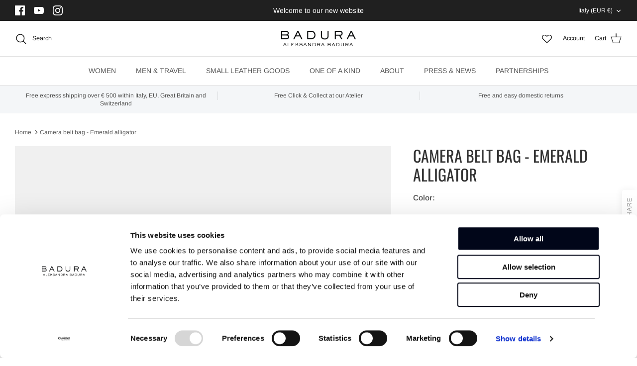

--- FILE ---
content_type: text/html; charset=utf-8
request_url: https://badura.it/products/camera-belt-bag-emerald-alligator
body_size: 87978
content:
<!DOCTYPE html>


  
<html lang="en" dir="ltr">
<head>

<script id="Cookiebot" src="https://consent.cookiebot.com/uc.js" data-cbid="6edbec32-b409-4fc6-af4f-b77e4e8e18ee" data-blockingmode="auto" type="text/javascript"></script>
  
  <!-- Symmetry 5.5.0 -->

  <link rel="preload" href="//badura.it/cdn/shop/t/9/assets/styles.css?v=3655789994167302981759332592" as="style">
  <meta charset="utf-8" />
<meta name="viewport" content="width=device-width,initial-scale=1.0" />
<meta http-equiv="X-UA-Compatible" content="IE=edge">

<link rel="preconnect" href="https://cdn.shopify.com" crossorigin>
<link rel="preconnect" href="https://fonts.shopify.com" crossorigin>
<link rel="preconnect" href="https://monorail-edge.shopifysvc.com"><link rel="preload" as="font" href="//badura.it/cdn/fonts/arimo/arimo_n4.a7efb558ca22d2002248bbe6f302a98edee38e35.woff2" type="font/woff2" crossorigin><link rel="preload" as="font" href="//badura.it/cdn/fonts/arimo/arimo_n7.1d2d0638e6a1228d86beb0e10006e3280ccb2d04.woff2" type="font/woff2" crossorigin><link rel="preload" as="font" href="//badura.it/cdn/fonts/arimo/arimo_i4.438ddb21a1b98c7230698d70dc1a21df235701b2.woff2" type="font/woff2" crossorigin><link rel="preload" as="font" href="//badura.it/cdn/fonts/arimo/arimo_i7.b9f09537c29041ec8d51f8cdb7c9b8e4f1f82cb1.woff2" type="font/woff2" crossorigin><link rel="preload" as="font" href="//badura.it/cdn/fonts/arimo/arimo_n4.a7efb558ca22d2002248bbe6f302a98edee38e35.woff2" type="font/woff2" crossorigin><link rel="preload" as="font" href="//badura.it/cdn/fonts/oswald/oswald_n4.7760ed7a63e536050f64bb0607ff70ce07a480bd.woff2" type="font/woff2" crossorigin><link rel="preload" as="font" href="//badura.it/cdn/fonts/arimo/arimo_n7.1d2d0638e6a1228d86beb0e10006e3280ccb2d04.woff2" type="font/woff2" crossorigin><link rel="preload" href="//badura.it/cdn/shop/t/9/assets/vendor.min.js?v=11589511144441591071676878937" as="script">
<link rel="preload" href="//badura.it/cdn/shop/t/9/assets/theme.js?v=109128422115415506721676878937" as="script"><link rel="canonical" href="https://badura.it/products/camera-belt-bag-emerald-alligator" /><link rel="shortcut icon" href="//badura.it/cdn/shop/files/favicon.png?v=1676039865" type="image/png" /><meta name="description" content="A fashion-forward variation on the original, the Camera Belt Bag makes a bold statement as a stylish solution that keeps your essentials within easy reach. Remove the belt to carry the bag as a chic minaudière, or wear the belt on its own with your favorite ensemble. Soft colored calfskin lining  Gold hardware  Top zip">

  <title>
    Camera belt bag - Emerald alligator &ndash; badura
  </title>
<!-- Google tag (gtag.js) -->
<script async src="https://www.googletagmanager.com/gtag/js?id=G-1KV8RQ0DF2"></script>
<script>
  window.dataLayer = window.dataLayer || [];
  function gtag(){dataLayer.push(arguments);}
  gtag('js', new Date());

  gtag('config', 'G-1KV8RQ0DF2');
</script>
  <meta property="og:site_name" content="badura">
<meta property="og:url" content="https://badura.it/products/camera-belt-bag-emerald-alligator">
<meta property="og:title" content="Camera belt bag - Emerald alligator">
<meta property="og:type" content="product">
<meta property="og:description" content="A fashion-forward variation on the original, the Camera Belt Bag makes a bold statement as a stylish solution that keeps your essentials within easy reach. Remove the belt to carry the bag as a chic minaudière, or wear the belt on its own with your favorite ensemble. Soft colored calfskin lining  Gold hardware  Top zip"><meta property="og:image" content="http://badura.it/cdn/shop/products/CAMER-BELT-BAG_GREEN-CROCODILE_A_1200x1200.jpg?v=1665065670">
  <meta property="og:image:secure_url" content="https://badura.it/cdn/shop/products/CAMER-BELT-BAG_GREEN-CROCODILE_A_1200x1200.jpg?v=1665065670">
  <meta property="og:image:width" content="1900">
  <meta property="og:image:height" content="1900"><meta property="og:price:amount" content="5.500,00">
  <meta property="og:price:currency" content="EUR"><meta name="twitter:card" content="summary_large_image">
<meta name="twitter:title" content="Camera belt bag - Emerald alligator">
<meta name="twitter:description" content="A fashion-forward variation on the original, the Camera Belt Bag makes a bold statement as a stylish solution that keeps your essentials within easy reach. Remove the belt to carry the bag as a chic minaudière, or wear the belt on its own with your favorite ensemble. Soft colored calfskin lining  Gold hardware  Top zip">


  <link href="//badura.it/cdn/shop/t/9/assets/styles.css?v=3655789994167302981759332592" rel="stylesheet" type="text/css" media="all" />

  <script>
    window.theme = window.theme || {};
    theme.money_format_with_product_code_preference = "€{{amount_with_comma_separator}}";
    theme.money_format_with_cart_code_preference = "€{{amount_with_comma_separator}}";
    theme.money_format = "€{{amount_with_comma_separator}}";
    theme.strings = {
      previous: "Previous",
      next: "Next",
      addressError: "Error looking up that address",
      addressNoResults: "No results for that address",
      addressQueryLimit: "You have exceeded the Google API usage limit. Consider upgrading to a \u003ca href=\"https:\/\/developers.google.com\/maps\/premium\/usage-limits\"\u003ePremium Plan\u003c\/a\u003e.",
      authError: "There was a problem authenticating your Google Maps API Key.",
      icon_labels_left: "Left",
      icon_labels_right: "Right",
      icon_labels_down: "Down",
      icon_labels_close: "Close",
      icon_labels_plus: "Plus",
      cart_terms_confirmation: "You must agree to the terms and conditions before continuing.",
      products_listing_from: "From",
      layout_live_search_see_all: "See all results",
      products_product_add_to_cart: "Add to Cart",
      products_variant_no_stock: "Sold out",
      products_variant_non_existent: "Unavailable",
      products_product_pick_a: "Pick a",
      general_navigation_menu_toggle_aria_label: "Toggle menu",
      general_accessibility_labels_close: "Close",
      products_product_adding_to_cart: "Adding",
      products_product_added_to_cart: "Added to cart",
      general_quick_search_pages: "Pages",
      general_quick_search_no_results: "Sorry, we couldn\u0026#39;t find any results",
      collections_general_see_all_subcollections: "See all..."
    };
    theme.routes = {
      cart_url: '/cart',
      cart_add_url: '/cart/add.js',
      cart_change_url: '/cart/change',
      predictive_search_url: '/search/suggest'
    };
    theme.settings = {
      cart_type: "page",
      quickbuy_style: "off",
      avoid_orphans: true
    };
    document.documentElement.classList.add('js');
  </script><script>window.performance && window.performance.mark && window.performance.mark('shopify.content_for_header.start');</script><meta name="facebook-domain-verification" content="xg0nc84cnhym8l8z555e5r5ymsc7vu">
<meta id="shopify-digital-wallet" name="shopify-digital-wallet" content="/58024296580/digital_wallets/dialog">
<meta name="shopify-checkout-api-token" content="9bf39709f70a81884e9e1ccf44428b5a">
<link rel="alternate" type="application/json+oembed" href="https://badura.it/products/camera-belt-bag-emerald-alligator.oembed">
<script async="async" src="/checkouts/internal/preloads.js?locale=en-IT"></script>
<link rel="preconnect" href="https://shop.app" crossorigin="anonymous">
<script async="async" src="https://shop.app/checkouts/internal/preloads.js?locale=en-IT&shop_id=58024296580" crossorigin="anonymous"></script>
<script id="apple-pay-shop-capabilities" type="application/json">{"shopId":58024296580,"countryCode":"IT","currencyCode":"EUR","merchantCapabilities":["supports3DS"],"merchantId":"gid:\/\/shopify\/Shop\/58024296580","merchantName":"badura","requiredBillingContactFields":["postalAddress","email"],"requiredShippingContactFields":["postalAddress","email"],"shippingType":"shipping","supportedNetworks":["visa","maestro","masterCard","amex"],"total":{"type":"pending","label":"badura","amount":"1.00"},"shopifyPaymentsEnabled":true,"supportsSubscriptions":true}</script>
<script id="shopify-features" type="application/json">{"accessToken":"9bf39709f70a81884e9e1ccf44428b5a","betas":["rich-media-storefront-analytics"],"domain":"badura.it","predictiveSearch":true,"shopId":58024296580,"locale":"en"}</script>
<script>var Shopify = Shopify || {};
Shopify.shop = "badura.myshopify.com";
Shopify.locale = "en";
Shopify.currency = {"active":"EUR","rate":"1.0"};
Shopify.country = "IT";
Shopify.theme = {"name":"Production - Wishlist Hero","id":128299204740,"schema_name":"Symmetry","schema_version":"5.5.0","theme_store_id":null,"role":"main"};
Shopify.theme.handle = "null";
Shopify.theme.style = {"id":null,"handle":null};
Shopify.cdnHost = "badura.it/cdn";
Shopify.routes = Shopify.routes || {};
Shopify.routes.root = "/";</script>
<script type="module">!function(o){(o.Shopify=o.Shopify||{}).modules=!0}(window);</script>
<script>!function(o){function n(){var o=[];function n(){o.push(Array.prototype.slice.apply(arguments))}return n.q=o,n}var t=o.Shopify=o.Shopify||{};t.loadFeatures=n(),t.autoloadFeatures=n()}(window);</script>
<script>
  window.ShopifyPay = window.ShopifyPay || {};
  window.ShopifyPay.apiHost = "shop.app\/pay";
  window.ShopifyPay.redirectState = null;
</script>
<script id="shop-js-analytics" type="application/json">{"pageType":"product"}</script>
<script defer="defer" async type="module" src="//badura.it/cdn/shopifycloud/shop-js/modules/v2/client.init-shop-cart-sync_C5BV16lS.en.esm.js"></script>
<script defer="defer" async type="module" src="//badura.it/cdn/shopifycloud/shop-js/modules/v2/chunk.common_CygWptCX.esm.js"></script>
<script type="module">
  await import("//badura.it/cdn/shopifycloud/shop-js/modules/v2/client.init-shop-cart-sync_C5BV16lS.en.esm.js");
await import("//badura.it/cdn/shopifycloud/shop-js/modules/v2/chunk.common_CygWptCX.esm.js");

  window.Shopify.SignInWithShop?.initShopCartSync?.({"fedCMEnabled":true,"windoidEnabled":true});

</script>
<script>
  window.Shopify = window.Shopify || {};
  if (!window.Shopify.featureAssets) window.Shopify.featureAssets = {};
  window.Shopify.featureAssets['shop-js'] = {"shop-cart-sync":["modules/v2/client.shop-cart-sync_ZFArdW7E.en.esm.js","modules/v2/chunk.common_CygWptCX.esm.js"],"init-fed-cm":["modules/v2/client.init-fed-cm_CmiC4vf6.en.esm.js","modules/v2/chunk.common_CygWptCX.esm.js"],"shop-cash-offers":["modules/v2/client.shop-cash-offers_DOA2yAJr.en.esm.js","modules/v2/chunk.common_CygWptCX.esm.js","modules/v2/chunk.modal_D71HUcav.esm.js"],"shop-button":["modules/v2/client.shop-button_tlx5R9nI.en.esm.js","modules/v2/chunk.common_CygWptCX.esm.js"],"shop-toast-manager":["modules/v2/client.shop-toast-manager_ClPi3nE9.en.esm.js","modules/v2/chunk.common_CygWptCX.esm.js"],"init-shop-cart-sync":["modules/v2/client.init-shop-cart-sync_C5BV16lS.en.esm.js","modules/v2/chunk.common_CygWptCX.esm.js"],"avatar":["modules/v2/client.avatar_BTnouDA3.en.esm.js"],"init-windoid":["modules/v2/client.init-windoid_sURxWdc1.en.esm.js","modules/v2/chunk.common_CygWptCX.esm.js"],"init-shop-email-lookup-coordinator":["modules/v2/client.init-shop-email-lookup-coordinator_B8hsDcYM.en.esm.js","modules/v2/chunk.common_CygWptCX.esm.js"],"pay-button":["modules/v2/client.pay-button_FdsNuTd3.en.esm.js","modules/v2/chunk.common_CygWptCX.esm.js"],"shop-login-button":["modules/v2/client.shop-login-button_C5VAVYt1.en.esm.js","modules/v2/chunk.common_CygWptCX.esm.js","modules/v2/chunk.modal_D71HUcav.esm.js"],"init-customer-accounts-sign-up":["modules/v2/client.init-customer-accounts-sign-up_CPSyQ0Tj.en.esm.js","modules/v2/client.shop-login-button_C5VAVYt1.en.esm.js","modules/v2/chunk.common_CygWptCX.esm.js","modules/v2/chunk.modal_D71HUcav.esm.js"],"init-shop-for-new-customer-accounts":["modules/v2/client.init-shop-for-new-customer-accounts_ChsxoAhi.en.esm.js","modules/v2/client.shop-login-button_C5VAVYt1.en.esm.js","modules/v2/chunk.common_CygWptCX.esm.js","modules/v2/chunk.modal_D71HUcav.esm.js"],"init-customer-accounts":["modules/v2/client.init-customer-accounts_DxDtT_ad.en.esm.js","modules/v2/client.shop-login-button_C5VAVYt1.en.esm.js","modules/v2/chunk.common_CygWptCX.esm.js","modules/v2/chunk.modal_D71HUcav.esm.js"],"shop-follow-button":["modules/v2/client.shop-follow-button_Cva4Ekp9.en.esm.js","modules/v2/chunk.common_CygWptCX.esm.js","modules/v2/chunk.modal_D71HUcav.esm.js"],"checkout-modal":["modules/v2/client.checkout-modal_BPM8l0SH.en.esm.js","modules/v2/chunk.common_CygWptCX.esm.js","modules/v2/chunk.modal_D71HUcav.esm.js"],"lead-capture":["modules/v2/client.lead-capture_Bi8yE_yS.en.esm.js","modules/v2/chunk.common_CygWptCX.esm.js","modules/v2/chunk.modal_D71HUcav.esm.js"],"shop-login":["modules/v2/client.shop-login_D6lNrXab.en.esm.js","modules/v2/chunk.common_CygWptCX.esm.js","modules/v2/chunk.modal_D71HUcav.esm.js"],"payment-terms":["modules/v2/client.payment-terms_CZxnsJam.en.esm.js","modules/v2/chunk.common_CygWptCX.esm.js","modules/v2/chunk.modal_D71HUcav.esm.js"]};
</script>
<script>(function() {
  var isLoaded = false;
  function asyncLoad() {
    if (isLoaded) return;
    isLoaded = true;
    var urls = ["https:\/\/wishlisthero-assets.revampco.com\/store-front\/bundle2.js?shop=badura.myshopify.com","https:\/\/d23dclunsivw3h.cloudfront.net\/redirect-app.js?shop=badura.myshopify.com","https:\/\/cdn.weglot.com\/weglot_script_tag.js?shop=badura.myshopify.com"];
    for (var i = 0; i < urls.length; i++) {
      var s = document.createElement('script');
      s.type = 'text/javascript';
      s.async = true;
      s.src = urls[i];
      var x = document.getElementsByTagName('script')[0];
      x.parentNode.insertBefore(s, x);
    }
  };
  if(window.attachEvent) {
    window.attachEvent('onload', asyncLoad);
  } else {
    window.addEventListener('load', asyncLoad, false);
  }
})();</script>
<script id="__st">var __st={"a":58024296580,"offset":3600,"reqid":"9cab1754-b6b3-4111-804a-f3bbd3e8323b-1768852340","pageurl":"badura.it\/products\/camera-belt-bag-emerald-alligator","u":"f00ced487dc8","p":"product","rtyp":"product","rid":6979298001028};</script>
<script>window.ShopifyPaypalV4VisibilityTracking = true;</script>
<script id="captcha-bootstrap">!function(){'use strict';const t='contact',e='account',n='new_comment',o=[[t,t],['blogs',n],['comments',n],[t,'customer']],c=[[e,'customer_login'],[e,'guest_login'],[e,'recover_customer_password'],[e,'create_customer']],r=t=>t.map((([t,e])=>`form[action*='/${t}']:not([data-nocaptcha='true']) input[name='form_type'][value='${e}']`)).join(','),a=t=>()=>t?[...document.querySelectorAll(t)].map((t=>t.form)):[];function s(){const t=[...o],e=r(t);return a(e)}const i='password',u='form_key',d=['recaptcha-v3-token','g-recaptcha-response','h-captcha-response',i],f=()=>{try{return window.sessionStorage}catch{return}},m='__shopify_v',_=t=>t.elements[u];function p(t,e,n=!1){try{const o=window.sessionStorage,c=JSON.parse(o.getItem(e)),{data:r}=function(t){const{data:e,action:n}=t;return t[m]||n?{data:e,action:n}:{data:t,action:n}}(c);for(const[e,n]of Object.entries(r))t.elements[e]&&(t.elements[e].value=n);n&&o.removeItem(e)}catch(o){console.error('form repopulation failed',{error:o})}}const l='form_type',E='cptcha';function T(t){t.dataset[E]=!0}const w=window,h=w.document,L='Shopify',v='ce_forms',y='captcha';let A=!1;((t,e)=>{const n=(g='f06e6c50-85a8-45c8-87d0-21a2b65856fe',I='https://cdn.shopify.com/shopifycloud/storefront-forms-hcaptcha/ce_storefront_forms_captcha_hcaptcha.v1.5.2.iife.js',D={infoText:'Protected by hCaptcha',privacyText:'Privacy',termsText:'Terms'},(t,e,n)=>{const o=w[L][v],c=o.bindForm;if(c)return c(t,g,e,D).then(n);var r;o.q.push([[t,g,e,D],n]),r=I,A||(h.body.append(Object.assign(h.createElement('script'),{id:'captcha-provider',async:!0,src:r})),A=!0)});var g,I,D;w[L]=w[L]||{},w[L][v]=w[L][v]||{},w[L][v].q=[],w[L][y]=w[L][y]||{},w[L][y].protect=function(t,e){n(t,void 0,e),T(t)},Object.freeze(w[L][y]),function(t,e,n,w,h,L){const[v,y,A,g]=function(t,e,n){const i=e?o:[],u=t?c:[],d=[...i,...u],f=r(d),m=r(i),_=r(d.filter((([t,e])=>n.includes(e))));return[a(f),a(m),a(_),s()]}(w,h,L),I=t=>{const e=t.target;return e instanceof HTMLFormElement?e:e&&e.form},D=t=>v().includes(t);t.addEventListener('submit',(t=>{const e=I(t);if(!e)return;const n=D(e)&&!e.dataset.hcaptchaBound&&!e.dataset.recaptchaBound,o=_(e),c=g().includes(e)&&(!o||!o.value);(n||c)&&t.preventDefault(),c&&!n&&(function(t){try{if(!f())return;!function(t){const e=f();if(!e)return;const n=_(t);if(!n)return;const o=n.value;o&&e.removeItem(o)}(t);const e=Array.from(Array(32),(()=>Math.random().toString(36)[2])).join('');!function(t,e){_(t)||t.append(Object.assign(document.createElement('input'),{type:'hidden',name:u})),t.elements[u].value=e}(t,e),function(t,e){const n=f();if(!n)return;const o=[...t.querySelectorAll(`input[type='${i}']`)].map((({name:t})=>t)),c=[...d,...o],r={};for(const[a,s]of new FormData(t).entries())c.includes(a)||(r[a]=s);n.setItem(e,JSON.stringify({[m]:1,action:t.action,data:r}))}(t,e)}catch(e){console.error('failed to persist form',e)}}(e),e.submit())}));const S=(t,e)=>{t&&!t.dataset[E]&&(n(t,e.some((e=>e===t))),T(t))};for(const o of['focusin','change'])t.addEventListener(o,(t=>{const e=I(t);D(e)&&S(e,y())}));const B=e.get('form_key'),M=e.get(l),P=B&&M;t.addEventListener('DOMContentLoaded',(()=>{const t=y();if(P)for(const e of t)e.elements[l].value===M&&p(e,B);[...new Set([...A(),...v().filter((t=>'true'===t.dataset.shopifyCaptcha))])].forEach((e=>S(e,t)))}))}(h,new URLSearchParams(w.location.search),n,t,e,['guest_login'])})(!0,!0)}();</script>
<script integrity="sha256-4kQ18oKyAcykRKYeNunJcIwy7WH5gtpwJnB7kiuLZ1E=" data-source-attribution="shopify.loadfeatures" defer="defer" src="//badura.it/cdn/shopifycloud/storefront/assets/storefront/load_feature-a0a9edcb.js" crossorigin="anonymous"></script>
<script crossorigin="anonymous" defer="defer" src="//badura.it/cdn/shopifycloud/storefront/assets/shopify_pay/storefront-65b4c6d7.js?v=20250812"></script>
<script data-source-attribution="shopify.dynamic_checkout.dynamic.init">var Shopify=Shopify||{};Shopify.PaymentButton=Shopify.PaymentButton||{isStorefrontPortableWallets:!0,init:function(){window.Shopify.PaymentButton.init=function(){};var t=document.createElement("script");t.src="https://badura.it/cdn/shopifycloud/portable-wallets/latest/portable-wallets.en.js",t.type="module",document.head.appendChild(t)}};
</script>
<script data-source-attribution="shopify.dynamic_checkout.buyer_consent">
  function portableWalletsHideBuyerConsent(e){var t=document.getElementById("shopify-buyer-consent"),n=document.getElementById("shopify-subscription-policy-button");t&&n&&(t.classList.add("hidden"),t.setAttribute("aria-hidden","true"),n.removeEventListener("click",e))}function portableWalletsShowBuyerConsent(e){var t=document.getElementById("shopify-buyer-consent"),n=document.getElementById("shopify-subscription-policy-button");t&&n&&(t.classList.remove("hidden"),t.removeAttribute("aria-hidden"),n.addEventListener("click",e))}window.Shopify?.PaymentButton&&(window.Shopify.PaymentButton.hideBuyerConsent=portableWalletsHideBuyerConsent,window.Shopify.PaymentButton.showBuyerConsent=portableWalletsShowBuyerConsent);
</script>
<script data-source-attribution="shopify.dynamic_checkout.cart.bootstrap">document.addEventListener("DOMContentLoaded",(function(){function t(){return document.querySelector("shopify-accelerated-checkout-cart, shopify-accelerated-checkout")}if(t())Shopify.PaymentButton.init();else{new MutationObserver((function(e,n){t()&&(Shopify.PaymentButton.init(),n.disconnect())})).observe(document.body,{childList:!0,subtree:!0})}}));
</script>
<link id="shopify-accelerated-checkout-styles" rel="stylesheet" media="screen" href="https://badura.it/cdn/shopifycloud/portable-wallets/latest/accelerated-checkout-backwards-compat.css" crossorigin="anonymous">
<style id="shopify-accelerated-checkout-cart">
        #shopify-buyer-consent {
  margin-top: 1em;
  display: inline-block;
  width: 100%;
}

#shopify-buyer-consent.hidden {
  display: none;
}

#shopify-subscription-policy-button {
  background: none;
  border: none;
  padding: 0;
  text-decoration: underline;
  font-size: inherit;
  cursor: pointer;
}

#shopify-subscription-policy-button::before {
  box-shadow: none;
}

      </style>
<script id="sections-script" data-sections="product-recommendations" defer="defer" src="//badura.it/cdn/shop/t/9/compiled_assets/scripts.js?v=1474"></script>
<script>window.performance && window.performance.mark && window.performance.mark('shopify.content_for_header.end');</script>

 <!--begin-boost-pfs-filter-css-->
   <link rel="preload stylesheet" href="//badura.it/cdn/shop/t/9/assets/boost-pfs-instant-search.css?v=83063519697469699411676878947" as="style"><link href="//badura.it/cdn/shop/t/9/assets/boost-pfs-custom.css?v=35627436626043005001676878932" rel="stylesheet" type="text/css" media="all" />
<style data-id="boost-pfs-style">
    .boost-pfs-filter-option-title-text {}

   .boost-pfs-filter-tree-v .boost-pfs-filter-option-title-text:before {}
    .boost-pfs-filter-tree-v .boost-pfs-filter-option.boost-pfs-filter-option-collapsed .boost-pfs-filter-option-title-text:before {}
    .boost-pfs-filter-tree-h .boost-pfs-filter-option-title-heading:before {}

    .boost-pfs-filter-refine-by .boost-pfs-filter-option-title h3 {}

    .boost-pfs-filter-option-content .boost-pfs-filter-option-item-list .boost-pfs-filter-option-item button,
    .boost-pfs-filter-option-content .boost-pfs-filter-option-item-list .boost-pfs-filter-option-item .boost-pfs-filter-button,
    .boost-pfs-filter-option-range-amount input,
    .boost-pfs-filter-tree-v .boost-pfs-filter-refine-by .boost-pfs-filter-refine-by-items .refine-by-item,
    .boost-pfs-filter-refine-by-wrapper-v .boost-pfs-filter-refine-by .boost-pfs-filter-refine-by-items .refine-by-item,
    .boost-pfs-filter-refine-by .boost-pfs-filter-option-title,
    .boost-pfs-filter-refine-by .boost-pfs-filter-refine-by-items .refine-by-item>a,
    .boost-pfs-filter-refine-by>span,
    .boost-pfs-filter-clear,
    .boost-pfs-filter-clear-all{}
    .boost-pfs-filter-tree-h .boost-pfs-filter-pc .boost-pfs-filter-refine-by-items .refine-by-item .boost-pfs-filter-clear .refine-by-type,
    .boost-pfs-filter-refine-by-wrapper-h .boost-pfs-filter-pc .boost-pfs-filter-refine-by-items .refine-by-item .boost-pfs-filter-clear .refine-by-type {}

    .boost-pfs-filter-option-multi-level-collections .boost-pfs-filter-option-multi-level-list .boost-pfs-filter-option-item .boost-pfs-filter-button-arrow .boost-pfs-arrow:before,
    .boost-pfs-filter-option-multi-level-tag .boost-pfs-filter-option-multi-level-list .boost-pfs-filter-option-item .boost-pfs-filter-button-arrow .boost-pfs-arrow:before {}

    .boost-pfs-filter-refine-by-wrapper-v .boost-pfs-filter-refine-by .boost-pfs-filter-refine-by-items .refine-by-item .boost-pfs-filter-clear:after,
    .boost-pfs-filter-refine-by-wrapper-v .boost-pfs-filter-refine-by .boost-pfs-filter-refine-by-items .refine-by-item .boost-pfs-filter-clear:before,
    .boost-pfs-filter-tree-v .boost-pfs-filter-refine-by .boost-pfs-filter-refine-by-items .refine-by-item .boost-pfs-filter-clear:after,
    .boost-pfs-filter-tree-v .boost-pfs-filter-refine-by .boost-pfs-filter-refine-by-items .refine-by-item .boost-pfs-filter-clear:before,
    .boost-pfs-filter-refine-by-wrapper-h .boost-pfs-filter-pc .boost-pfs-filter-refine-by-items .refine-by-item .boost-pfs-filter-clear:after,
    .boost-pfs-filter-refine-by-wrapper-h .boost-pfs-filter-pc .boost-pfs-filter-refine-by-items .refine-by-item .boost-pfs-filter-clear:before,
    .boost-pfs-filter-tree-h .boost-pfs-filter-pc .boost-pfs-filter-refine-by-items .refine-by-item .boost-pfs-filter-clear:after,
    .boost-pfs-filter-tree-h .boost-pfs-filter-pc .boost-pfs-filter-refine-by-items .refine-by-item .boost-pfs-filter-clear:before {}
    .boost-pfs-filter-option-range-slider .noUi-value-horizontal {}

    .boost-pfs-filter-tree-mobile-button button,
    .boost-pfs-filter-top-sorting-mobile button {}
    .boost-pfs-filter-top-sorting-mobile button>span:after {}
  </style>

 <!--end-boost-pfs-filter-css-->
    <script src="https://kit.fontawesome.com/69c61ee2b8.js" crossorigin="anonymous"></script> <!-- font awesome -->

 

<!-- Font icon for header icons -->
<link href="https://wishlisthero-assets.revampco.com/safe-icons/css/wishlisthero-icons.css" rel="stylesheet"/>
<!-- Style for floating buttons and others -->
<style type="text/css">
    .wishlisthero-floating {
        position: absolute;
          right:5px;
        top: 5px;
        z-index: 23;
        border-radius: 100%;
    }

    .wishlisthero-floating:hover {
        background-color: rgba(0, 0, 0, 0.05);
    }

    .wishlisthero-floating button {
        font-size: 20px !important;
        width: 40px !important;
        padding: 0.125em 0 0 !important;
    }
  
    .MuiButtonBase-root svg{
       fill: currentColor !important;
    }
  
   .MuiLink-underlineHover .MuiCardMedia-root{
        background-size: contain;
   }
  
.MuiTypography-body2 ,.MuiTypography-body1 ,.MuiTypography-caption ,.MuiTypography-button ,.MuiTypography-h1 ,.MuiTypography-h2 ,.MuiTypography-h3 ,.MuiTypography-h4 ,.MuiTypography-h5 ,.MuiTypography-h6 ,.MuiTypography-subtitle1 ,.MuiTypography-subtitle2 ,.MuiTypography-overline , MuiButton-root,  .MuiCardHeader-title a{
     font-family: inherit !important; /*Roboto, Helvetica, Arial, sans-serif;*/
}
.MuiTypography-h1 , .MuiTypography-h2 , .MuiTypography-h3 , .MuiTypography-h4 , .MuiTypography-h5 , .MuiTypography-h6 ,  .MuiCardHeader-title a{
     font-family: ,  !important;
     font-family: ,  !important;
     font-family: ,  !important;
     font-family: ,  !important;
}

    /****************************************************************************************/
    /* For some theme shared view need some spacing */
    /*
    #wishlist-hero-shared-list-view {
  margin-top: 15px;
  margin-bottom: 15px;
}
#wishlist-hero-shared-list-view h1 {
  padding-left: 5px;
}

#wishlisthero-product-page-button-container {
  padding-top: 15px;
}
*/
    /****************************************************************************************/
    /* #wishlisthero-product-page-button-container button {
  padding-left: 1px !important;
} */
    /****************************************************************************************/
    /* Customize the indicator when wishlist has items AND the normal indicator not working */
/*     span.wishlist-hero-items-count {

  top: 0px;
  right: -6px;



}

@media screen and (max-width: 749px){
.wishlisthero-product-page-button-container{
width:100%
}
.wishlisthero-product-page-button-container button{
 margin-left:auto !important; margin-right: auto !important;
}
}
@media screen and (max-width: 749px) {
span.wishlist-hero-items-count {
top: 10px;
right: 3px;
}
}*/
</style>
<script>window.wishlisthero_cartDotClasses=['site-header__cart-count', 'is-visible'];</script>
 <script type='text/javascript'>try{
   window.WishListHero_setting = {"ButtonColor":"#222","IconColor":"rgba(255, 255, 255, 1)","IconType":"Heart","ButtonTextBeforeAdding":"ADD TO WISHLIST","ButtonTextAfterAdding":"ADDED TO WISHLIST","AnimationAfterAddition":"Blink","ButtonTextAddToCart":"ADD TO CART","ButtonTextOutOfStock":"OUT OF STOCK","ButtonTextAddAllToCart":"ADD ALL TO CART","ButtonTextRemoveAllToCart":"REMOVE ALL FROM WISHLIST","AddedProductNotificationText":"Product added to wishlist successfully","AddedProductToCartNotificationText":"Product added to cart successfully","ViewCartLinkText":"View Cart","SharePopup_TitleText":"Share My wishlist","SharePopup_shareBtnText":"Share","SharePopup_shareHederText":"Share on Social Networks","SharePopup_shareCopyText":"Or copy Wishlist link to share","SharePopup_shareCancelBtnText":"cancel","SharePopup_shareCopyBtnText":"copy","SendEMailPopup_BtnText":"send email","SendEMailPopup_FromText":"From Name","SendEMailPopup_ToText":"To email","SendEMailPopup_BodyText":"Body","SendEMailPopup_SendBtnText":"send","SendEMailPopup_TitleText":"Send My Wislist via Email","AddProductMessageText":"Are you sure you want to add all items to cart ?","RemoveProductMessageText":"Are you sure you want to remove this item from your wishlist ?","RemoveAllProductMessageText":"Are you sure you want to remove all items from your wishlist ?","RemovedProductNotificationText":"Product removed from wishlist successfully","AddAllOutOfStockProductNotificationText":"There seems to have been an issue adding items to cart, please try again later","RemovePopupOkText":"ok","RemovePopup_HeaderText":"ARE YOU SURE?","ViewWishlistText":"View wishlist","EmptyWishlistText":"there are no items in this wishlist","BuyNowButtonText":"Buy Now","BuyNowButtonColor":"rgb(144, 86, 162)","BuyNowTextButtonColor":"rgb(255, 255, 255)","Wishlist_Title":"My Wishlist","WishlistHeaderTitleAlignment":"Left","WishlistProductImageSize":"Normal","PriceColor":"rgb(0, 122, 206)","HeaderFontSize":"30","PriceFontSize":"18","ProductNameFontSize":"16","LaunchPointType":"header_menu","DisplayWishlistAs":"popup_window","DisplayButtonAs":"text_with_icon","PopupSize":"md","HideAddToCartButton":false,"NoRedirectAfterAddToCart":false,"DisableGuestCustomer":false,"LoginPopupContent":"Please login to save your wishlist across devices.","LoginPopupLoginBtnText":"Login","LoginPopupContentFontSize":"20","NotificationPopupPosition":"right","WishlistButtonTextColor":"rgba(255, 255, 255, 1)","EnableRemoveFromWishlistAfterAddButtonText":"REMOVE FROM WISHLIST","_id":"62b5e8abfc352b5ba96abcee","EnableCollection":false,"EnableShare":true,"RemovePowerBy":false,"EnableFBPixel":false,"DisapleApp":false,"FloatPointPossition":"bottom_right","HeartStateToggle":true,"HeaderMenuItemsIndicator":true,"EnableRemoveFromWishlistAfterAdd":true,"DisablePopupNotification":true,"Shop":"badura.myshopify.com","shop":"badura.myshopify.com","Status":"Active","Plan":"FREE"};  
  }catch(e){ console.error('Error loading config',e); } </script>

<!-- Wishlist Hero BoostCommerce listener -->
<script src="https://cdn.jsdelivr.net/npm/arrive@2.4.1/src/arrive.min.js"></script>
<style type="text/css">
.wishlisthero-bc-inline {
  position:absolute;
  left: 5px !important; right: auto;
top: 5px;
float: right;
text-align: right;
margin-top: 0%;
margin-right: 5px;
border-radius: 100%;
z-index: 23;
width: 40px !important;
}
.wishlisthero-bc-inline:hover {
background-color: rgba(0, 0, 0, 0.05);
}
.wishlisthero-bc-inline button {
font-size: 20px !important;
width: 40px !important;
padding: 0 !important;
padding-top: 0.125em !important;
}
</style>
<script type="text/javascript">
//if(document.querySelector("#bc-sf-filter-wrapper")){
//console.log("BoosCommerce search detected ...");
document.arrive(".wishlist-hero-bc-button", function (wishlistButton) {
var ev = new CustomEvent("wishlist-hero-add-to-custom-element", {
detail: wishlistButton,
});
document.dispatchEvent(ev);
});
window.setTimeout(function () {
// console.log("Delayed...");
document
.querySelectorAll(".wishlist-hero-bc-button")
.forEach(function (wishlistButton) {
var ev = new CustomEvent("wishlist-hero-add-to-custom-element", {
detail: wishlistButton,
});
document.dispatchEvent(ev);
});
}, 3000);
</script>
<!-- End Wishlist Hero BoostCommerce listener -->
<!--Start Weglot Script-->
<script src="https://cdn.weglot.com/weglot.min.js"></script>
<script id="has-script-tags">Weglot.initialize({ api_key:"wg_ef94f06819c437ed20ca3d256128a8305", customer_tag: true });</script>
<!--End Weglot Script-->



<!-- BEGIN app block: shopify://apps/rt-social-chat-live-chat/blocks/app-embed/9baee9b7-6929-47af-9935-05bcdc376396 --><script>
  window.roarJs = window.roarJs || {};
  roarJs.WhatsAppConfig = {
    metafields: {
      shop: "badura.myshopify.com",
      settings: {"enabled":"1","block_order":["1492096252560"],"blocks":{"1492096252560":{"disabled":"0","type":"whatsapp","number":"+393453346612","whatsapp_web":"1","name":"Badura Client Service","label":"Support","avatar":"0","avatar_url":"https:\/\/www.gravatar.com\/avatar","online":"1","timezone":"America\/New_York","sunday":{"enabled":"1","range":"480,1050"},"monday":{"enabled":"1","range":"480,1050"},"tuesday":{"enabled":"1","range":"480,1050"},"wednesday":{"enabled":"1","range":"480,1050"},"thursday":{"enabled":"1","range":"480,1050"},"friday":{"enabled":"1","range":"480,1050"},"saturday":{"enabled":"1","range":"480,1050"},"offline":"I will be back soon","chat":{"enabled":"1","greeting":"Hello! How can I help you?"},"message":"","page_url":"0"}},"param":{"newtab":"0","offline_disabled":"0","offline_message":"1","greeting":{"enabled":"0","message":"Hi there! How can we help you? Tap here to start chat with us.","delay":"5"},"pending":{"enabled":"1","number":"1","color":"#ffffff","background":"#dd0000"},"position":{"value":"right","bottom":"20","left":"20","right":"20"},"cta_type":"all"},"mobile":{"enabled":"1","position":{"value":"inherit","bottom":"20","left":"20","right":"20"}},"style":{"gradient":"preset","pattern":"23","custom":{"color":"#ffffff","background":"#2db67c"},"icon":"3","rounded":"0"},"share":{"block_order":["facebook","twitter","whatsapp"],"blocks":{"facebook":{"type":"facebook","label":"Share on Facebook"},"twitter":{"type":"twitter","label":"Share on Twitter"},"whatsapp":{"type":"whatsapp","label":"Share on Whatsapp"}},"param":{"enabled":"1","position":"right"},"mobile":{"enabled":"1","position":"inherit"},"style":{"color":"#000000","background":"#ffffff"},"texts":{"button":"Share","message":"Check this out, it's so cool!"}},"charge":false,"onetime":false,"track_url":"https:\/\/haloroar.com\/app\/whatsapp\/tracking","texts":{"title":"Hi there 👋","description":"Welcome to Social Chat and Share. Ask us anything 🎉","note":"We typically reply within a few minutes","button":"Chat with us","placeholder":"Send a message…","emoji_search":"Search emoji…","emoji_frequently":"Frequently used","emoji_people":"People","emoji_nature":"Nature","emoji_objects":"Objects","emoji_places":"Places","emoji_symbols":"Symbols","emoji_not_found":"No emoji could be found"},"only1":"true"},
      moneyFormat: "€{{amount_with_comma_separator}}"
    }
  }
</script>

<script src="https://cdn.shopify.com/extensions/019a1460-f72e-7cbc-becc-90116917fae9/rt-whats-app-chat-live-chat-2/assets/whatsapp.js" defer></script>


<!-- END app block --><!-- BEGIN app block: shopify://apps/mp-instagram-feed/blocks/app_embed/2e85b90f-5da9-4654-967e-051f1942340c --><!-- BEGIN app snippet: preloads -->
<link href="https://cdn.shopify.com/extensions/019b9e5c-8ff6-7525-8bdd-a277b122815a/mp-instagram-feed-269/assets/mp-instagram-feed.min.js" as="script" rel="preload">
<link href="https://cdn.shopify.com/extensions/019b9e5c-8ff6-7525-8bdd-a277b122815a/mp-instagram-feed-269/assets/mp-instagram-feed-474.bundle.js" as="script" rel="preload">
<link href="https://cdn.shopify.com/extensions/019b9e5c-8ff6-7525-8bdd-a277b122815a/mp-instagram-feed-269/assets/mp-instagram-feed-947.bundle.js" as="script" rel="preload"><!-- END app snippet --><!-- BEGIN app snippet: init -->



<script>
  window.MP_INSTAGRAM_FEED=
{
  data:{"shopId":"gcPYY8fJ6fS4dTSYL3Le","feedList":[{"id":"mp_yD733249661","name":"Feed_1814","status":true,"header":"Follow us on Instagram","headerSize":20,"headerFont":700,"headerColor":"#000000","showHeader":true,"headerMobile":"Follow us on Instagram","headerSizeMobile":18,"headerFontMobile":700,"headerColorMobile":"#000000","showHeaderMobile":true,"description":"Trending products","descriptionSize":16,"descriptionFont":400,"descriptionColor":"#000000","showDescription":true,"descriptionMobile":"Trending products","descriptionSizeMobile":16,"descriptionFontMobile":400,"descriptionColorMobile":"#000000","showDescriptionMobile":true,"layout":"grid-view","layoutMobile":"grid-view","numOfPost":50,"onPostClick":1,"numOfColumn":3,"numOfRow":2,"postSpacing":4,"numOfPostMobile":50,"onPostClickMobile":1,"numOfColumnMobile":3,"numOfRowMobile":2,"postSpacingMobile":2,"showMoreButton":true,"buttonText":"Load More","textColor":"#FFFFFF","backgroundColor":"#01007F","borderRadius":4,"buttonTextMobile":"Load More","textColorMobile":"#FFFFFF","backgroundColorMobile":"#01007F","borderRadiusMobile":4,"mediaIds":[{"id":"18444327991069236","isHide":false,"isPinned":false},{"id":"18064468372782683","isHide":false,"isPinned":false},{"id":"18380473522097072","isHide":false,"isPinned":false},{"id":"17946333026782152","isHide":false,"isPinned":false},{"id":"18379426267111359","isHide":false,"isPinned":false},{"id":"17992359869725890","isHide":false,"isPinned":false},{"id":"18064897678667169","isHide":false,"isPinned":false},{"id":"18270154639300148","isHide":false,"isPinned":false},{"id":"18046162658045933","isHide":false,"isPinned":false},{"id":"18014397149636417","isHide":false,"isPinned":false},{"id":"18003625949673346","isHide":false,"isPinned":false},{"id":"17928899864956500","isHide":false,"isPinned":false},{"id":"17959396739822739","isHide":false,"isPinned":false},{"id":"18042064103151263","isHide":false,"isPinned":false},{"id":"18026690762425858","isHide":false,"isPinned":false},{"id":"18079064533549418","isHide":false,"isPinned":false},{"id":"17884177320106997","isHide":false,"isPinned":false},{"id":"18001371743444443","isHide":false,"isPinned":false},{"id":"18065176381535533","isHide":false,"isPinned":false},{"id":"18014984212796801","isHide":false,"isPinned":false},{"id":"17972090810203716","isHide":false,"isPinned":false},{"id":"18059443165397513","isHide":false,"isPinned":false},{"id":"18004867345638845","isHide":false,"isPinned":false},{"id":"17853203144917970","isHide":false,"isPinned":false},{"id":"17977508873152253","isHide":false,"isPinned":false},{"id":"17982623026889381","isHide":false,"isPinned":false},{"id":"17985582814812072","isHide":false,"isPinned":false},{"id":"17919877397610001","isHide":false,"isPinned":false},{"id":"17950794809527711","isHide":false,"isPinned":false},{"id":"17907728531700488","isHide":false,"isPinned":false},{"id":"18030329293439724","isHide":false,"isPinned":false},{"id":"17955281969134171","isHide":false,"isPinned":false},{"id":"18031839028413312","isHide":false,"isPinned":false},{"id":"17945736041202401","isHide":false,"isPinned":false},{"id":"17929022711457066","isHide":false,"isPinned":false},{"id":"17844236231806226","isHide":false,"isPinned":false},{"id":"17953880608782785","isHide":false,"isPinned":false},{"id":"18011832982377631","isHide":false,"isPinned":false},{"id":"17964524797675390","isHide":false,"isPinned":false},{"id":"18001494049433934","isHide":false,"isPinned":false},{"id":"17921070584233559","isHide":false,"isPinned":false},{"id":"17920694717342734","isHide":false,"isPinned":false},{"id":"17866169048691599","isHide":false,"isPinned":false},{"id":"18170032510171387","isHide":false,"isPinned":false},{"id":"17884418024624110","isHide":false,"isPinned":false},{"id":"17923950584184966","isHide":false,"isPinned":false},{"id":"17928510776086975","isHide":false,"isPinned":false},{"id":"17947656367741497","isHide":false,"isPinned":false},{"id":"17909898371294018","isHide":false,"isPinned":false},{"id":"17925977665994514","isHide":false,"isPinned":false},{"id":"17909998346282444","isHide":false,"isPinned":false},{"id":"17948060980670644","isHide":false,"isPinned":false},{"id":"17936656042787728","isHide":false,"isPinned":false},{"id":"18253105741079175","isHide":false,"isPinned":false},{"id":"18152280760208497","isHide":false,"isPinned":false},{"id":"17973122641491024","isHide":false,"isPinned":false},{"id":"17850776525696153","isHide":false,"isPinned":false},{"id":"17948275936635919","isHide":false,"isPinned":false},{"id":"17908327283474435","isHide":false,"isPinned":false},{"id":"17895529055411864","isHide":false,"isPinned":false},{"id":"17926069678923607","isHide":false,"isPinned":false},{"id":"17967432085470183","isHide":false,"isPinned":false},{"id":"17905566998193791","isHide":false,"isPinned":false},{"id":"17937740992634196","isHide":false,"isPinned":false},{"id":"18091414069285831","isHide":false,"isPinned":false},{"id":"18105951463262439","isHide":false,"isPinned":false},{"id":"17884909655436357","isHide":false,"isPinned":false},{"id":"18260710003055990","isHide":false,"isPinned":false},{"id":"17895687638262454","isHide":false,"isPinned":false},{"id":"17902277387265458","isHide":false,"isPinned":false},{"id":"17932340731702426","isHide":false,"isPinned":false},{"id":"17920241371889211","isHide":false,"isPinned":false},{"id":"17929236379731533","isHide":false,"isPinned":false},{"id":"17869316440954659","isHide":false,"isPinned":false},{"id":"18115336756152962","isHide":false,"isPinned":false},{"id":"17871049216962188","isHide":false,"isPinned":false},{"id":"17849698310289575","isHide":false,"isPinned":false},{"id":"17882324224736123","isHide":false,"isPinned":false},{"id":"17864894204023354","isHide":false,"isPinned":false},{"id":"17887392076668332","isHide":false,"isPinned":false},{"id":"17850204209257173","isHide":false,"isPinned":false},{"id":"18115647397135897","isHide":false,"isPinned":false},{"id":"18130009474106029","isHide":false,"isPinned":false},{"id":"17855052200164411","isHide":false,"isPinned":false},{"id":"18157959007003477","isHide":false,"isPinned":false},{"id":"18112574413180359","isHide":false,"isPinned":false},{"id":"17843362784333480","isHide":false,"isPinned":false},{"id":"18140422165078666","isHide":false,"isPinned":false},{"id":"17851626512201376","isHide":false,"isPinned":false},{"id":"17875247383799550","isHide":false,"isPinned":false},{"id":"17846212583290691","isHide":false,"isPinned":false},{"id":"17893803868521676","isHide":false,"isPinned":false},{"id":"18057040981238432","isHide":false,"isPinned":false},{"id":"17868562669796381","isHide":false,"isPinned":false},{"id":"18130340449073662","isHide":false,"isPinned":false},{"id":"17879467360619153","isHide":false,"isPinned":false},{"id":"18094373431162714","isHide":false,"isPinned":false},{"id":"17865767389800025","isHide":false,"isPinned":false},{"id":"17845181654133717","isHide":false,"isPinned":false},{"id":"18100141510151217","isHide":false,"isPinned":false}],"shopId":"gcPYY8fJ6fS4dTSYL3Le","customCss":"","spaceBetweenPostAndMedia":24,"spaceBetweenPostAndMediaMobile":8,"topPadding":0,"topPaddingMobile":0,"bottomPadding":0,"bottomPaddingMobile":0,"headingAlign":"center","headingAlignMobile":"center","subHeadingAlign":"center","subHeadingAlignMobile":"center","headingItalic":false,"headingItalicMobile":false,"subHeadingItalic":false,"subHeadingItalicMobile":false,"autoSlide":false,"autoSlideMobile":false,"autoHighlight":false,"timeDuration":4,"timeDurationMobile":4,"timeDurationHighlight":4,"isSyncSettings":false,"isShowLogoIG":false,"isShowContent":false,"overlayTextContent":"See more","overlayTextFontSize":14,"overlayTextFontWeight":400,"overlayTextColor":"#f5f5f5","isShowATC":false,"atcText":"Add to cart","atcTextColor":"#FFFFFF","atcBackgroundColor":"#303030","atcHoverColor":"#1A1A1A","atcBorderRadius":2,"atcTextFontSize":12,"atcTextFontWeight":500,"atcTextMobile":"Add to cart","atcTextColorMobile":"#FFFFFF","atcBackgroundColorMobile":"#303030","atcHoverColorMobile":"#1A1A1A","atcBorderRadiusMobile":2,"atcTextFontSizeMobile":12,"atcTextFontWeightMobile":500,"overlayTextUnderline":false,"videoAutoPlay":0,"videoAutoPlayMobile":0,"createdAt":"2024-12-03T18:14:22.005Z","socialId":"9070941422952380","socialType":"instagram","updatedAt":"2025-07-17T09:01:58.958Z"},{"id":"mp_ye733249818","name":"Feed_1816","status":true,"header":"Follow us on Instagram","headerSize":20,"headerFont":700,"headerColor":"#000000","showHeader":true,"headerMobile":"Follow us on Instagram","headerSizeMobile":18,"headerFontMobile":700,"headerColorMobile":"#000000","showHeaderMobile":true,"description":"Trending products","descriptionSize":16,"descriptionFont":400,"descriptionColor":"#000000","showDescription":true,"descriptionMobile":"Trending products","descriptionSizeMobile":16,"descriptionFontMobile":400,"descriptionColorMobile":"#000000","showDescriptionMobile":true,"layout":"grid-view","layoutMobile":"grid-view","numOfPost":50,"onPostClick":1,"numOfColumn":3,"numOfRow":2,"postSpacing":4,"numOfPostMobile":50,"onPostClickMobile":1,"numOfColumnMobile":3,"numOfRowMobile":2,"postSpacingMobile":2,"showMoreButton":true,"buttonText":"Load more","textColor":"#FFFFFF","backgroundColor":"#01007F","borderRadius":4,"buttonTextMobile":"Load more","textColorMobile":"#FFFFFF","backgroundColorMobile":"#01007F","borderRadiusMobile":4,"mediaIds":[{"id":"18444327991069236","isHide":false,"isPinned":false},{"id":"18064468372782683","isHide":false,"isPinned":false},{"id":"18380473522097072","isHide":false,"isPinned":false},{"id":"17946333026782152","isHide":false,"isPinned":false},{"id":"18379426267111359","isHide":false,"isPinned":false},{"id":"17992359869725890","isHide":false,"isPinned":false},{"id":"18064897678667169","isHide":false,"isPinned":false},{"id":"18270154639300148","isHide":false,"isPinned":false},{"id":"18046162658045933","isHide":false,"isPinned":false},{"id":"18014397149636417","isHide":false,"isPinned":false},{"id":"18003625949673346","isHide":false,"isPinned":false},{"id":"17928899864956500","isHide":false,"isPinned":false},{"id":"17959396739822739","isHide":false,"isPinned":false},{"id":"18042064103151263","isHide":false,"isPinned":false},{"id":"18026690762425858","isHide":false,"isPinned":false},{"id":"18079064533549418","isHide":false,"isPinned":false},{"id":"17884177320106997","isHide":false,"isPinned":false},{"id":"18001371743444443","isHide":false,"isPinned":false},{"id":"18065176381535533","isHide":false,"isPinned":false},{"id":"18014984212796801","isHide":false,"isPinned":false},{"id":"17972090810203716","isHide":false,"isPinned":false},{"id":"18059443165397513","isHide":false,"isPinned":false},{"id":"18004867345638845","isHide":false,"isPinned":false},{"id":"17853203144917970","isHide":false,"isPinned":false},{"id":"17977508873152253","isHide":false,"isPinned":false},{"id":"17982623026889381","isHide":false,"isPinned":false},{"id":"17985582814812072","isHide":false,"isPinned":false},{"id":"17919877397610001","isHide":false,"isPinned":false},{"id":"17950794809527711","isHide":false,"isPinned":false},{"id":"17907728531700488","isHide":false,"isPinned":false},{"id":"18030329293439724","isHide":false,"isPinned":false},{"id":"17955281969134171","isHide":false,"isPinned":false},{"id":"18031839028413312","isHide":false,"isPinned":false},{"id":"17945736041202401","isHide":false,"isPinned":false},{"id":"17929022711457066","isHide":false,"isPinned":false},{"id":"17844236231806226","isHide":false,"isPinned":false},{"id":"17953880608782785","isHide":false,"isPinned":false},{"id":"18011832982377631","isHide":false,"isPinned":false},{"id":"17964524797675390","isHide":false,"isPinned":false},{"id":"18001494049433934","isHide":false,"isPinned":false},{"id":"17921070584233559","isHide":false,"isPinned":false},{"id":"17920694717342734","isHide":false,"isPinned":false},{"id":"17866169048691599","isHide":false,"isPinned":false},{"id":"18170032510171387","isHide":false,"isPinned":false},{"id":"17884418024624110","isHide":false,"isPinned":false},{"id":"17923950584184966","isHide":false,"isPinned":false},{"id":"17928510776086975","isHide":false,"isPinned":false},{"id":"17947656367741497","isHide":false,"isPinned":false},{"id":"17909898371294018","isHide":false,"isPinned":false},{"id":"17925977665994514","isHide":false,"isPinned":false},{"id":"17909998346282444","isHide":false,"isPinned":false},{"id":"17948060980670644","isHide":false,"isPinned":false},{"id":"17936656042787728","isHide":false,"isPinned":false},{"id":"18253105741079175","isHide":false,"isPinned":false},{"id":"18152280760208497","isHide":false,"isPinned":false},{"id":"17973122641491024","isHide":false,"isPinned":false},{"id":"17850776525696153","isHide":false,"isPinned":false},{"id":"17948275936635919","isHide":false,"isPinned":false},{"id":"17908327283474435","isHide":false,"isPinned":false},{"id":"17895529055411864","isHide":false,"isPinned":false},{"id":"17926069678923607","isHide":false,"isPinned":false},{"id":"17967432085470183","isHide":false,"isPinned":false},{"id":"17905566998193791","isHide":false,"isPinned":false},{"id":"17937740992634196","isHide":false,"isPinned":false},{"id":"18091414069285831","isHide":false,"isPinned":false},{"id":"18105951463262439","isHide":false,"isPinned":false},{"id":"17884909655436357","isHide":false,"isPinned":false},{"id":"18260710003055990","isHide":false,"isPinned":false},{"id":"17895687638262454","isHide":false,"isPinned":false},{"id":"17902277387265458","isHide":false,"isPinned":false},{"id":"17932340731702426","isHide":false,"isPinned":false},{"id":"17920241371889211","isHide":false,"isPinned":false},{"id":"17929236379731533","isHide":false,"isPinned":false},{"id":"17869316440954659","isHide":false,"isPinned":false},{"id":"18115336756152962","isHide":false,"isPinned":false},{"id":"17871049216962188","isHide":false,"isPinned":false},{"id":"17849698310289575","isHide":false,"isPinned":false},{"id":"17882324224736123","isHide":false,"isPinned":false},{"id":"17864894204023354","isHide":false,"isPinned":false},{"id":"17887392076668332","isHide":false,"isPinned":false},{"id":"17850204209257173","isHide":false,"isPinned":false},{"id":"18115647397135897","isHide":false,"isPinned":false},{"id":"18130009474106029","isHide":false,"isPinned":false},{"id":"17855052200164411","isHide":false,"isPinned":false},{"id":"18157959007003477","isHide":false,"isPinned":false},{"id":"18112574413180359","isHide":false,"isPinned":false},{"id":"17843362784333480","isHide":false,"isPinned":false},{"id":"18140422165078666","isHide":false,"isPinned":false},{"id":"17851626512201376","isHide":false,"isPinned":false},{"id":"17875247383799550","isHide":false,"isPinned":false},{"id":"17846212583290691","isHide":false,"isPinned":false},{"id":"17893803868521676","isHide":false,"isPinned":false},{"id":"18057040981238432","isHide":false,"isPinned":false},{"id":"17868562669796381","isHide":false,"isPinned":false},{"id":"18130340449073662","isHide":false,"isPinned":false},{"id":"17879467360619153","isHide":false,"isPinned":false},{"id":"18094373431162714","isHide":false,"isPinned":false},{"id":"17865767389800025","isHide":false,"isPinned":false},{"id":"17845181654133717","isHide":false,"isPinned":false},{"id":"18100141510151217","isHide":false,"isPinned":false}],"shopId":"gcPYY8fJ6fS4dTSYL3Le","customCss":"","spaceBetweenPostAndMedia":24,"spaceBetweenPostAndMediaMobile":8,"topPadding":0,"topPaddingMobile":0,"bottomPadding":0,"bottomPaddingMobile":0,"headingAlign":"center","headingAlignMobile":"center","subHeadingAlign":"center","subHeadingAlignMobile":"center","headingItalic":false,"headingItalicMobile":false,"subHeadingItalic":false,"subHeadingItalicMobile":false,"autoSlide":false,"autoSlideMobile":false,"autoHighlight":false,"timeDuration":4,"timeDurationMobile":4,"timeDurationHighlight":4,"isSyncSettings":false,"isShowLogoIG":false,"isShowContent":false,"overlayTextContent":"See More","overlayTextFontSize":14,"overlayTextFontWeight":400,"overlayTextColor":"#f5f5f5","isShowATC":false,"atcText":"Add to cart","atcTextColor":"#FFFFFF","atcBackgroundColor":"#303030","atcHoverColor":"#1A1A1A","atcBorderRadius":2,"atcTextFontSize":12,"atcTextFontWeight":500,"atcTextMobile":"Add to cart","atcTextColorMobile":"#FFFFFF","atcBackgroundColorMobile":"#303030","atcHoverColorMobile":"#1A1A1A","atcBorderRadiusMobile":2,"atcTextFontSizeMobile":12,"atcTextFontWeightMobile":500,"overlayTextUnderline":false,"videoAutoPlay":0,"videoAutoPlayMobile":0,"createdAt":"2024-12-03T18:16:58.518Z","socialId":"9070941422952380","socialType":"instagram","updatedAt":"2025-07-17T09:01:58.958Z"}],"accounts":[{"id":"MxQLGkiVvnGYsPf3rG5r","_id":"MxQLGkiVvnGYsPf3rG5r","userId":"17841400557043546","username":"badura_by_aleksandra_badura","accountType":"BUSINESS","socialId":"9070941422952380","shopId":"gcPYY8fJ6fS4dTSYL3Le","status":1,"createdAt":"2024-12-03T18:13:25.085Z","syncSetup":true,"isSyncMedia":true,"autoSync":1,"syncOption":[1],"autoSyncTime":"2025-02-22T16:00:05.509Z","refreshTokenAt":"2025-06-23T09:40:29.476Z","storiesSync":0,"nextTimeRefreshToken":1756960348,"socialType":"instagram","lastSyncStories":"2025-07-18T04:25:53.943Z","lastAvatarRefresh":"2025-07-27T13:00:54.496Z","action":"auto sync","displayName":"BADURA by Aleksandra Badura","followsCount":1907,"mediaCount":726,"followersCount":15269,"lastSync":"2025-08-18T11:00:05.056Z","nextTimeSync":1756119605,"nextTimeRefreshMedia":1755957074,"profilePictureUrl":"","nextTimeRefreshAvatar":1756471244,"name":"","lastAccountRefresh":"2025-08-22T12:40:44.067Z","lastTokenError":190,"isSyncError":true,"isUpdating":false,"isValidToken":false,"updatedAt":"2025-08-23T14:00:39.668Z"}],"settings":{"shopId":"gcPYY8fJ6fS4dTSYL3Le","taggedPosts":{"generalSettings":{"showPrice":true,"showReviews":false},"tagLabel":{"active":true,"content":"Featured products","fontWeight":700,"size":13,"color":"#303030"},"cartAction":{"active":true,"content":"Add to cart","fontWeight":500,"borderRad":2,"size":12,"textColor":"#FFFFFF","bgHover":"#1A1A1A","bgDefault":"#303030"}},"productPosts":{"mediaIds":[],"status":true,"header":"Follow us on Instagram","headerSize":20,"headerFont":700,"headerColor":"#000000","showHeader":true,"headerMobile":"Follow us on Instagram","headerSizeMobile":18,"headerFontMobile":700,"headerColorMobile":"#000000","showHeaderMobile":true,"description":"Trending products","descriptionSize":16,"descriptionFont":400,"descriptionColor":"#000000","showDescription":false,"descriptionMobile":"Trending products","descriptionSizeMobile":16,"descriptionFontMobile":400,"descriptionColorMobile":"#000000","showDescriptionMobile":false,"layout":"slider-view","layoutMobile":"slider-view","numOfPost":50,"onPostClick":1,"numOfColumn":3,"numOfRow":2,"postSpacing":4,"numOfPostMobile":50,"onPostClickMobile":1,"numOfColumnMobile":3,"numOfRowMobile":2,"postSpacingMobile":2,"showMoreButton":true,"buttonText":"Show more","textColor":"#FFFFFF","backgroundColor":"#01007F","borderRadius":4,"buttonTextMobile":"Show more","textColorMobile":"#FFFFFF","backgroundColorMobile":"#01007F","borderRadiusMobile":4,"spaceBetweenPostAndMedia":24,"spaceBetweenPostAndMediaMobile":8,"topPadding":24,"topPaddingMobile":24,"bottomPadding":24,"bottomPaddingMobile":24,"headingAlign":"center","headingAlignMobile":"center","subHeadingAlign":"center","subHeadingAlignMobile":"center","headingItalic":false,"headingItalicMobile":false,"subHeadingItalic":false,"subHeadingItalicMobile":false,"timeDuration":4,"timeDurationMobile":4,"timeDurationHighlight":4,"isSyncSettings":false,"isShowLogoIG":false,"isShowContent":false,"overlayTextContent":"See More","overlayTextFontSize":14,"overlayTextFontWeight":400,"overlayTextColor":"#F5F5F5","overlayTextUnderline":false,"videoAutoPlay":0,"videoAutoPlayMobile":0,"hideDots":false,"headingType":"text","headingTypeMobile":"text","headingAccount":{"avatar":true,"name":true,"followBtn":true,"followers":true,"posts":true},"headingAccountMobile":{"avatar":true,"name":true,"followBtn":true,"followers":true,"posts":true},"postBorderRadius":0,"postBorderRadiusMobile":0,"bgColorType":"transparent","bgColorTypeMobile":"transparent","bgColor":"#FFFFFF","bgColorMobile":"#FFFFFF","showCaption":true,"showCaptionMobile":true,"active":false,"id":"productPosts"}},"shopData":{"dateFormat":"{{Month}} {{dd}}, {{yyyy}}","feedConfigs":{},"collectReview":{"isBlockHighlight":true,"isLockAutoSyncDaily":true,"hE":true,"iI":3,"feedShown":true,"feedLoaded":"2026-01-26T09:44:29.730Z","feedLived":true},"integrations":{},"onObserver":false,"isCustomLoad":false,"showCardPost":false,"plan":"free","installedAt":"2024-12-03T14:20:33.647Z","shopifyPlan":"professional","removeLog":false,"shopAccount":{"accountId":"MxQLGkiVvnGYsPf3rG5r","isFirstSync":false}},"baseUrl":"instagram.mageplaza.com","codeCraft":{"js":"","css":""}},
  stories:null,
  translations:{"locales":[{"locale":"en","primary":true}],"mp_yD733249661":{"id":"mp_yD733249661","en":{"overlayTextContent":"See more","headerMobile":"Follow us on Instagram","header":"Follow us on Instagram","descriptionMobile":"Trending products","description":"Trending products","buttonTextMobile":"Load More","buttonText":"Load More","id":"mp_yD733249661"}},"mp_ye733249818":{"id":"mp_ye733249818","en":{"overlayTextContent":"See More","headerMobile":"Follow us on Instagram","header":"Follow us on Instagram","descriptionMobile":"Trending products","description":"Trending products","buttonTextMobile":"Load more","buttonText":"Load more","id":"mp_ye733249818"}},"productPosts":{"en":{"overlayTextContent":"See More","headerMobile":"Follow us on Instagram","header":"Follow us on Instagram","descriptionMobile":"Trending products","description":"Trending products","buttonTextMobile":"Show more","buttonText":"Show more","id":"productPosts"}},"taggedPosts":{"en":{"tagLabel":"Featured products"}},"appContent":{"en":{"showLess":"Show less","showMore":"Show more","followers":"Followers","follow":"Follow","posts":"Posts","loadMore":"Load more","viewProduct":"View products","hideProduct":"Hide products","emptyStateContent":"No posts are available to preview"}}},
  media:[{"shopId":"gcPYY8fJ6fS4dTSYL3Le","accountId":"MxQLGkiVvnGYsPf3rG5r","socialId":"9070941422952380","isFull":false,"media":[{"caption":"At BADURA, every cut of leather is a conscious act of craftsmanship.\nNo piece is left behind — each shade, each fold, each texture is part of a meticulously orchestrated symphony of bespoke design.\nThis is not just sustainability, it is the art of transformation.\nFor those who seek meaning in every detail and beauty with a soul.\n\n#bespoke\n#altapelletteria \n#BADURAbyAleksandraBadura \n#rome\n#LuxuryHandbag \n#MadeinItaly \n#baduraroma","mediaUrl":"https://scontent-sof1-2.cdninstagram.com/v/t51.71878-15/533411306_775009485011477_6184178339514641191_n.heic?stp=dst-jpg_e35_tt6&_nc_cat=111&ccb=1-7&_nc_sid=18de74&_nc_ohc=PIuwtPyYPJsQ7kNvwHHUd6R&_nc_oc=AdlgnEufwa_NYdCPphExpyCW-aCxZUCvS-Rb3XsZpYdbKPM9bP1DvjpSY-MVMze6DbVh8OkVOw-Kz1abs6ckE9P_&_nc_zt=23&_nc_ht=scontent-sof1-2.cdninstagram.com&edm=ANo9K5cEAAAA&_nc_gid=qYf8Fr-AQQg6lY-JaVafRA&oh=00_AfVWY_KsJfYYT9jR2w-kgiYJFmB4QFxBaDRAWl9qn3GI7A&oe=68ADD809","permalink":"https://www.instagram.com/p/DNdoQHwMkwv/","timestamp":"2025-08-17T16:32:31+0000","likeCount":14,"commentsCount":0,"username":"badura_by_aleksandra_badura","mediaId":"17996038754665865","status":1,"mediaType":"IMAGE"},{"caption":"When you see the lining, know it’s BADURA.\n\nEvery bag is lined with top quality, sustainable leather in any color of your choice – making the piece uniquely yours. \n\n#BADURAbyAleksandraBadura #MadeinItaly #Rome #Sustainability #LuxuryHandbag #ItalianLeather #HighCraftsmanship #BaduraBag #altapelletteria","mediaUrl":"https://scontent-sof1-1.cdninstagram.com/v/t51.71878-15/525864214_1328443118927679_2321967407810244264_n.heic?stp=dst-jpg_e35_tt6&_nc_cat=104&ccb=1-7&_nc_sid=18de74&_nc_ohc=XsQC_-PaS9wQ7kNvwGNCxon&_nc_oc=AdkKDOvz02n34RYyaCrNbGZIThRL1RCxKHTO-K1lMU_vc1kkusKn5shZpVMDOr6YSHORTHL-HkN67BWPusy-qLdu&_nc_zt=23&_nc_ht=scontent-sof1-1.cdninstagram.com&edm=ANo9K5cEAAAA&_nc_gid=qYf8Fr-AQQg6lY-JaVafRA&oh=00_AfWMfgWG-SkmloogGyudG9CEhF5HSwYpde2kzI-SaeO2YA&oe=68ADF28F","permalink":"https://www.instagram.com/p/DMvXdQzt2YN/","timestamp":"2025-07-30T17:20:42+0000","likeCount":15,"commentsCount":1,"username":"badura_by_aleksandra_badura","mediaId":"18010803785604047","status":1,"mediaType":"IMAGE"},{"caption":"Enter a world of purity, elegance and perfection. Badura is pleased to announce that its collection of ethical handbags is now available in the ‘Emporium’ boutique at the five-star hotel @sixsensesrome located on the 1st floor of the Iconic hotel. The collection presented for SIX SENSES enhances the purity of lines. The colors of the new bags are neutral and celebrate the simplicity of the Nature. All Badura handbags are entirely handmade in Italy by expert craftsmen.\nFind out more on BADURA.IT website.\n\n#BaduraByAleksandraBadura\n#Craftsmanship\n#BaduraAtelier\n#SixSensesRome\n#SixSenses\n#madeinitaly \n#BaduraRoma\n#LuxuryHandbags\n#QuiteLuxury\n#handcrafted\n#handmade\n#highleathergoods","mediaUrl":"https://scontent-sof1-1.cdninstagram.com/o1/v/t2/f2/m86/AQPQGtjTAJTUOfWJIBR076RDpyqmBBK4sw8zjZJ-HgEYwHmJeVs2cDlq5AXzW7W6aGkOHFasZhv82IoJ18mhfy3uItUmhdxUsiXdwGY.mp4?_nc_cat=105&_nc_sid=5e9851&_nc_ht=scontent-sof1-1.cdninstagram.com&_nc_ohc=Ws0R3EIAjO0Q7kNvwHZJ6vM&efg=[base64]%3D&ccb=17-1&vs=ffb1320416e10c53&_nc_vs=[base64]&_nc_gid=qYf8Fr-AQQg6lY-JaVafRA&edm=ANo9K5cEAAAA&_nc_zt=28&oh=00_AfV5ITA9AgJ3JsDMoA3maP5ZldRO3m4ayinDclaArNfPJQ&oe=68A9EFD6","permalink":"https://www.instagram.com/reel/DMig6e_trST/","thumbnailUrl":"https://scontent-sof1-1.cdninstagram.com/v/t51.71878-15/524305135_1908889296537282_4660679912825118341_n.jpg?stp=dst-jpg_e35_tt6&_nc_cat=101&ccb=1-7&_nc_sid=18de74&_nc_ohc=r-ZJ2quI-zYQ7kNvwGhfFwq&_nc_oc=AdnnijGVfDibMID0F2FkHuDpvpVdgHT4RCpbtIjh6GtALz2Bk8cc43TRuMmg2JI9MJXVw8P4jaEbPJj89bAQ_L8q&_nc_zt=23&_nc_ht=scontent-sof1-1.cdninstagram.com&edm=ANo9K5cEAAAA&_nc_gid=qYf8Fr-AQQg6lY-JaVafRA&oh=00_AfXTkLmG1D-Guo52I-ZGPn899pNifc9tJtjTonEMCMXDNA&oe=68ADF040","timestamp":"2025-07-25T17:37:44+0000","likeCount":28,"commentsCount":10,"isSharedToFeed":true,"username":"badura_by_aleksandra_badura","mediaId":"18015287387754307","status":1,"mediaType":"VIDEO"},{"caption":"We are honored to be featured in @travelgalavante Tastemakers— a platform that celebrates global visionaries shaping the future of luxury, style, and travel.\nA heartfelt thank you to @galavantingchristine and @marinazoukova for the opportunity to share the story behind BADURA— a brand born from tradition, craftsmanship, and a deep belief that true luxury is personal.\nBeing included among a group of esteemed global influencers with exceptional taste is not just a milestone for us — it’s a meaningful recognition of the values that shape every bespoke piece we create. Here’s to timeless design, individuality, and the power of slowing down in a world that moves too fast. Link in bio✨\n#BADURAbyAleksandraBadura #AleksandraBadura #Galavante #GalavanteTastemakers #PressReview\n#LuxuryHandbag #MadeinItaly #HighCraftsmanship #Sustainability  #BaduraBag","mediaUrl":"https://scontent-sof1-1.cdninstagram.com/v/t51.75761-15/510956712_18515319310018569_4126514321985791707_n.jpg?stp=dst-jpg_e35_tt6&_nc_cat=104&ccb=1-7&_nc_sid=18de74&_nc_ohc=68EUlxUQDQMQ7kNvwGUMBVa&_nc_oc=AdlA3xMJlRZTfdD2yTudEDX21tiUoQh7NldGe2L8UwN-qpP7gZkseevVA5L10_ob03XJ1fu5EVUZjPTrCcjmjSfd&_nc_zt=23&_nc_ht=scontent-sof1-1.cdninstagram.com&edm=ANo9K5cEAAAA&_nc_gid=qYf8Fr-AQQg6lY-JaVafRA&oh=00_AfVcQe-uZjUKBqXNJxF5oV1QZuAMiVYh_6kzrK54ml_9kA&oe=68ADFBAC","permalink":"https://www.instagram.com/p/DLSb2P-iV2r/","timestamp":"2025-06-24T15:09:42+0000","likeCount":26,"commentsCount":1,"username":"badura_by_aleksandra_badura","mediaId":"17991247367665916","status":1,"mediaType":"IMAGE"},{"caption":"BRIOLETTE: Cut like a diamond, carried with purpose. \nSculpted with artisanal mastery and crafted with precision, this tote-style bag blends sculptural elegance with everyday function. It’s beautiful diamond cut allows you to carry a piece of BADURA’s timeless elegance daily. Crafted with soul, made to move with you — from atelier to avenue.\n\n#BADURAbyAleksandraBadura  #BaduraBag #BrioletteBag #DiamondCut #MadeinItaly  #ItalianLeather #LuxuryLeatherGoods #Sustainable #Diamond #LuxuryHandbag #LuxuryBag #LuxuryBag","mediaUrl":"https://scontent-sof1-2.cdninstagram.com/v/t51.75761-15/504333156_18515146045018569_4414234439074375176_n.jpg?stp=dst-jpg_e35_tt6&_nc_cat=110&ccb=1-7&_nc_sid=18de74&_nc_ohc=KYuHJFFUHGAQ7kNvwGD0zCr&_nc_oc=Adk62Ys5UZOrkQCB_R9EWRHp5V20iDgk9wIgLRIn0ZKYEdipFJk9M658Xv9NfmYUau9-BzVifgqeUARcBYCmwlrr&_nc_zt=23&_nc_ht=scontent-sof1-2.cdninstagram.com&edm=ANo9K5cEAAAA&_nc_gid=qYf8Fr-AQQg6lY-JaVafRA&oh=00_AfUBvRh6TWEhzCKFjsVNhUCn0GO7s3OA9J66uEC3orVepw&oe=68ADD8CC","permalink":"https://www.instagram.com/p/DLP6BveC4US/","timestamp":"2025-06-23T15:35:41+0000","likeCount":23,"commentsCount":1,"username":"badura_by_aleksandra_badura","mediaId":"18025866923651364","status":1,"mediaType":"IMAGE"},{"caption":"Be enchanted by the magic of BADURA’s signature Briolette bag, which brings to life the heart of BADURA through its precise diamond cuts. Its unique 360-degree design mirrors the iconic Briolette diamond cut, which is timeless and elegant all around.\n\n#BADURAbyAleksandraBadura #BaduraBag #BrioletteBag #MadeinItaly #DiamondCut #ItalianLeather #LuxuryLeatherGoods #Sustainable #Diamond #ItalianCraftmanship #LuxuryHandbag #LuxuryBag","mediaUrl":"https://scontent-sof1-1.cdninstagram.com/o1/v/t2/f2/m86/AQNHP-R39XlytO4PttP07pFl9KssDkEI0nDMN0BWLGhjAI3kMu-o755wLV6WCKAIoHgFOfJZgngAufjl2PTFQhLpLo53EY_kG05zTwM.mp4?_nc_cat=106&_nc_sid=5e9851&_nc_ht=scontent-sof1-1.cdninstagram.com&_nc_ohc=Ny7XiyJ98QkQ7kNvwFxdZXC&efg=[base64]%3D&ccb=17-1&vs=6ec44d32999c2ff8&_nc_vs=[base64]&_nc_gid=qYf8Fr-AQQg6lY-JaVafRA&edm=ANo9K5cEAAAA&_nc_zt=28&oh=00_AfX4YfgLwqDimjf60jTyLGFHCvWL7QrZvK_HvuiWWW51JQ&oe=68A9E373","permalink":"https://www.instagram.com/reel/DLF24GUtYZM/","thumbnailUrl":"https://scontent-sof1-1.cdninstagram.com/v/t51.71878-15/503575511_2412327012484945_6375095090176016968_n.jpg?stp=dst-jpg_e35_tt6&_nc_cat=105&ccb=1-7&_nc_sid=18de74&_nc_ohc=hoNKiyBpGAEQ7kNvwEnoEQz&_nc_oc=Adlo5q9HQt-wGK9_8AeJNOFCJZcAkx4cu3iiVLh36tjXGnM__tdRiBi98fu-bkXpTUmpb0cqkIZr1Bel9CX7MI6y&_nc_zt=23&_nc_ht=scontent-sof1-1.cdninstagram.com&edm=ANo9K5cEAAAA&_nc_gid=qYf8Fr-AQQg6lY-JaVafRA&oh=00_AfWBYHCG6MhEMlGabfCopKpg8DXVXD0eb0Cv-aZwf1KJvg&oe=68ADFA00","timestamp":"2025-06-19T17:56:12+0000","likeCount":19,"commentsCount":1,"isSharedToFeed":true,"username":"badura_by_aleksandra_badura","mediaId":"17976071222893133","status":1,"mediaType":"VIDEO"},{"caption":"A leader then. A leader now.\n\nEmperor Augustus, immortalized in bronze, led with vision and legacy.\n\nToday, BADURA follows in those footsteps — not with empire, but with impact. In the heart of Rome, from the hands of our artisans, we craft with purpose, blending timeless design with the bold commitment to sustainability. As recognized by Forbes, our atelier stands as a modern monument to innovation, heritage, and conscious craftsmanship. At BADURA, we don’t just design bags, we honor centuries of Roman artistry, reviving that spirit through every stitch.\n\n#BADURAbyAleksandraBadura #BaduraBag #MadeinItaly #Rome #RomaAeterna #ItalianCraftmanship #Augustus #ForbesFeatured #TimelessDesign #ArtOfAtelier #LuxuryHandbag #LuxuryBag","mediaUrl":"https://scontent-sof1-1.cdninstagram.com/v/t51.75761-15/508687674_18513919837018569_1344058251005564675_n.jpg?stp=dst-jpg_e35_tt6&_nc_cat=101&ccb=1-7&_nc_sid=18de74&_nc_ohc=d0ri3KqyYtYQ7kNvwG1Jaiy&_nc_oc=AdnyZT2D7lFeFty4jgijl_bLmFTVrQKTgxb58CUxCDeY1LqSLcIJ7YDqHL7srFM8eTTnbJ4_as4UmKArPQ5pKoG3&_nc_zt=23&_nc_ht=scontent-sof1-1.cdninstagram.com&edm=ANo9K5cEAAAA&_nc_gid=qYf8Fr-AQQg6lY-JaVafRA&oh=00_AfWGg0zSlPEX4FHoT8cwK5meUP6kLOuMOf8laRmtQvob8Q&oe=68ADF792","permalink":"https://www.instagram.com/p/DK-TP4YtviZ/","timestamp":"2025-06-16T19:29:44+0000","likeCount":14,"commentsCount":0,"username":"badura_by_aleksandra_badura","mediaId":"18043122599271343","status":1,"mediaType":"IMAGE"},{"caption":"We are honored to be featured in @forbes Business Magazine, a publication focused on the touchpoint between cutting-edge innovation and timeless excellence, for their issue on the must-see experiences in #rome during the Jubilee. Read about our unique hands-on, immersive leather workshop, where you can discover your inner artisan in our atelier in the heart of the Eternal City. A big thank you to Alexandra Kirkman @akirkles 📝for allowing us to showcase the authenticity and magic of true Alta Pelletteria — Italian high-leather goods. Link in bio ➡️\n\n#Badura \n#AleksandraBadura \n#Badura_By_Aleksandra_Badura \n#PressReview\n#LuxuryHandbags\n#HandMadeInRome\n#ForbesMagazine\n#HighCraftsmanship\n#BaduraBag","mediaUrl":"https://scontent-sof1-1.cdninstagram.com/v/t51.75761-15/503498931_18511657531018569_1545206277789087112_n.jpg?stp=dst-jpg_e35_tt6&_nc_cat=104&ccb=1-7&_nc_sid=18de74&_nc_ohc=9VMNK57R7vEQ7kNvwG18vJy&_nc_oc=AdlvP0YlIogtCpDwfcqEtBajTVtn1da9rAGPa2P2fY20hGpSoJJdQ4J9SEPdHgDJIGXRpmrPgySWklY9rprkitbF&_nc_zt=23&_nc_ht=scontent-sof1-1.cdninstagram.com&edm=ANo9K5cEAAAA&_nc_gid=qYf8Fr-AQQg6lY-JaVafRA&oh=00_AfUF3iPjalXft1ggJ2tdXvNOhoen-CRzPXUsdoUtaC5kMg&oe=68ADEC1B","permalink":"https://www.instagram.com/p/DKhTBotiOIE/","timestamp":"2025-06-05T13:09:49+0000","likeCount":23,"commentsCount":4,"username":"badura_by_aleksandra_badura","mediaId":"18095004916607907","status":1,"mediaType":"IMAGE"},{"caption":"Lo scorso 6 Maggio, In occasione della Giornata Nazionale del Made in Italy,  il nostro direttore creativo e founder Aleksandra Badura è stata invitata a partecipare al convegno “Sustainab-Italy”, promosso dall’Università degli Studi Guglielmo Marconi in collaborazione con l’Associazione Guido Carli, ospitato presso la Biblioteca Storica del Ministero delle Imprese e del Made in Italy (MIMIT).\n\nUn incontro che ha unito accademia, istituzioni e aziende per riflettere insieme sulle percezioni dei consumatori in tema di sostenibilità applicata alla moda italiana. Il focus? Comprendere quanto i segnali di sostenibilità influenzino oggi le scelte d’acquisto e il valore percepito del Made in Italy. \n\nDa sempre la visione di Aleksandra Badura come imprenditrice e designer pone la sostenibilità come un impegno quotidiano che nasce dal rispetto per la materia, per il tempo e per chi crea con le mani.\n\nOn May 6th, in honor of National Made in Italy Day, our Founder and Creative Director Aleksandra Badura was invited to speak at “Sustainab-Italy”, a conference held at the Historical Library of the Ministry of Enterprises and Made in Italy, promoted by University Marconi in collaboration with the Guido Carli Association.\n\nA meaningful dialogue between academia, institutions, and companies on how sustainability shapes the future of Italian fashion and influences consumer choices.\n\nFor Aleksandra, sustainability is more than a trend — it's a daily act of respect: for materials, for time, and for the artisans who shape beauty with their hands.\n\nSi ringrazia / Special thanks:\n\n- Federico Carli - Presidente Associazione Guido Carli @ag_carli\n- Marco Abate - Rettore dell'Università degli Studi Guglielmo Marconi @unimarconi \n- Michela Matarazzo - Vice-Direttrice Dipartimento di scienze economico-aziendali l'università degli Studi Guglielmo Marconi \n- Giuseppe Pietrafesa - Gabinetto MIMIT\n- Donna Maria Ruspoli - Moderatrice \n- Maria Luisa Rubino - Responsabile Nazionale Confartigianato Imprese \n- Francesco Capodiferro - Amministratore Delegato e Consulente Made in Italy \n\n#MadeInItaly #Sustainability #FashionIndustry #ConsumerBehavior #craftmanship\n#artigianato #Confartigianato","mediaUrl":"https://scontent-sof1-1.cdninstagram.com/v/t51.29350-15/502956795_1695057558042962_7083449755565210417_n.heic?stp=dst-jpg_e35_tt6&_nc_cat=106&ccb=1-7&_nc_sid=18de74&_nc_ohc=HaxtvwUYCK4Q7kNvwGTmh6A&_nc_oc=AdlEw9ZWRm4uClPS_W-3KmGXr85qnwwsVC43Z0LKt_ZsXpdWtP9jWAuPKuVXLV9kbnDYsk8F7WXFmmjii6_JhoNH&_nc_zt=23&_nc_ht=scontent-sof1-1.cdninstagram.com&edm=ANo9K5cEAAAA&_nc_gid=qYf8Fr-AQQg6lY-JaVafRA&oh=00_AfURKSTONHvMuga_yShN8BFsqZOm4fOGSTmFms2rR7jNhw&oe=68ADFC6C","permalink":"https://www.instagram.com/p/DKRucC6tkCA/","timestamp":"2025-05-30T12:01:30+0000","likeCount":58,"commentsCount":4,"username":"badura_by_aleksandra_badura","mediaCarousel":[{"mediaUrl":"https://scontent-sof1-1.cdninstagram.com/v/t51.29350-15/502956795_1695057558042962_7083449755565210417_n.heic?stp=dst-jpg_e35_tt6&_nc_cat=106&ccb=1-7&_nc_sid=18de74&_nc_ohc=HaxtvwUYCK4Q7kNvwGTmh6A&_nc_oc=AdlEw9ZWRm4uClPS_W-3KmGXr85qnwwsVC43Z0LKt_ZsXpdWtP9jWAuPKuVXLV9kbnDYsk8F7WXFmmjii6_JhoNH&_nc_zt=23&_nc_ht=scontent-sof1-1.cdninstagram.com&edm=ANo9K5cEAAAA&_nc_gid=qYf8Fr-AQQg6lY-JaVafRA&oh=00_AfURKSTONHvMuga_yShN8BFsqZOm4fOGSTmFms2rR7jNhw&oe=68ADFC6C","mediaType":"IMAGE","mediaId":"17868284136385680"},{"mediaUrl":"https://scontent-sof1-2.cdninstagram.com/v/t51.29350-15/502712757_715281004513907_8200363905311566902_n.heic?stp=dst-jpg_e35_tt6&_nc_cat=107&ccb=1-7&_nc_sid=18de74&_nc_ohc=0KiyX3M7Q2wQ7kNvwH5gXl9&_nc_oc=Adm-RnXgFiCEHN_nKE9zSiCnozftbIlGocfQkof2pPN5UxN3SMJhoWRDP8MKAfZ75-KFYiD5u6gGq0Yf7kJ-f-vw&_nc_zt=23&_nc_ht=scontent-sof1-2.cdninstagram.com&edm=ANo9K5cEAAAA&_nc_gid=qYf8Fr-AQQg6lY-JaVafRA&oh=00_AfVJc86fLfDMOqYuZi_0tQQki3wdXKESJdtfMuOY6Fz1bQ&oe=68ADD3F2","mediaType":"IMAGE","mediaId":"18031776890401634"},{"mediaUrl":"https://scontent-sof1-1.cdninstagram.com/v/t51.29350-15/502260282_2116303228851454_6740676490591709054_n.heic?stp=dst-jpg_e35_tt6&_nc_cat=106&ccb=1-7&_nc_sid=18de74&_nc_ohc=dOAgIiADaeEQ7kNvwEcaTqI&_nc_oc=Adk7El8sHVzZ3825HPjbgraxHRwpLnikvTJcFHUDXY4BDuoVHJ4EpuD9VNo6YcSLqajmSkXiZ0yV99LS6310Bd7S&_nc_zt=23&_nc_ht=scontent-sof1-1.cdninstagram.com&edm=ANo9K5cEAAAA&_nc_gid=qYf8Fr-AQQg6lY-JaVafRA&oh=00_AfVJpfzvxF_CzBUv3Fm4LfDsTDqcXHdoCOGvg9jBily8sw&oe=68ADDAA0","mediaType":"IMAGE","mediaId":"17909167677116625"}],"mediaId":"18094311328589795","status":1,"mediaType":"CAROUSEL_ALBUM"},{"caption":"A glimpse into the magic. Our signature colored linings are made uniquely for each bag. Take a behind the scenes look at how they are made in the lab, here in the heart of Rome, where careful craftsmanship and vibrant designs come to life.\n\n#badura #aleksandrabadura #madeinitaly #sustainability #bespoke #quietluxury #rome #milan #customleather #leatherpurse #italytravel #customitalianleather","mediaUrl":"https://scontent-sof1-2.cdninstagram.com/o1/v/t2/f2/m86/AQPV9PQqvILJPM7zhLy-_DlAf4k8Npi6zwoR00zszw3ROcFWMsW0O8uxIBzbrOsc8l4f602c8SQS8wGSFge86vuewLE6q8BQCf_FOek.mp4?_nc_cat=107&_nc_sid=5e9851&_nc_ht=scontent-sof1-2.cdninstagram.com&_nc_ohc=krCcFWL7NrEQ7kNvwH-iGn5&efg=[base64]%3D&ccb=17-1&vs=f388d2dad96d01f2&_nc_vs=[base64]&_nc_gid=qYf8Fr-AQQg6lY-JaVafRA&edm=ANo9K5cEAAAA&_nc_zt=28&oh=00_AfVhd5JBlCm4aRhQZdHYygRKHrKGdUvGFjT7V9X_LlInNQ&oe=68AA0000","permalink":"https://www.instagram.com/reel/DKH8kWotfRw/","thumbnailUrl":"https://scontent-sof1-2.cdninstagram.com/v/t51.71878-15/499999666_23866627003005078_336270792812299126_n.jpg?stp=dst-jpg_e35_tt6&_nc_cat=103&ccb=1-7&_nc_sid=18de74&_nc_ohc=r38JAST1LpkQ7kNvwFMDFTb&_nc_oc=AdlmLCsbd4IZn8zzeRU1arBVvcgRm_561VJs0-8bmqcG4IW_Zl_EUwUnVl0LvpGaqm6rLJUURKJam05ebNB9VveV&_nc_zt=23&_nc_ht=scontent-sof1-2.cdninstagram.com&edm=ANo9K5cEAAAA&_nc_gid=qYf8Fr-AQQg6lY-JaVafRA&oh=00_AfVXvvuw9_US7w0TCjLl4YKCPIHOc_Cxi65nfEIw-50Uxg&oe=68ADE76F","timestamp":"2025-05-26T16:52:58+0000","likeCount":37,"commentsCount":4,"isSharedToFeed":true,"username":"badura_by_aleksandra_badura","mediaId":"18080337781699960","status":1,"mediaType":"VIDEO"},{"caption":"Etoile Minaudiere","mediaUrl":"https://scontent-sof1-2.cdninstagram.com/o1/v/t2/f2/m367/AQO5n3Znc3Bob1OEAx2rYsoten3Ph9BE7xfePVIvMEIAfZNXpEysVnUr6qnTsgmnBM69VjF-4JGTzg4YXgPr6GlLrblHXqu8cMTJj2A.mp4?_nc_cat=109&_nc_sid=5e9851&_nc_ht=scontent-sof1-2.cdninstagram.com&_nc_ohc=rSo2r8O4EngQ7kNvwEgETd5&efg=[base64]%3D%3D&ccb=17-1&vs=9fe8ede42ee7feba&_nc_vs=[base64]&_nc_gid=qYf8Fr-AQQg6lY-JaVafRA&edm=ANo9K5cEAAAA&_nc_zt=28&oh=00_AfU0kvLy3rIDmJCk72DuTCUJn-UWGPds9V1Y4iZVj4GDqQ&oe=68ADCDBA","permalink":"https://www.instagram.com/reel/DHwL1HhNCSi/","thumbnailUrl":"https://scontent-sof1-1.cdninstagram.com/v/t51.71878-15/487084532_1441374827244000_3383258775236269395_n.jpg?stp=dst-jpg_e35_tt6&_nc_cat=102&ccb=1-7&_nc_sid=18de74&_nc_ohc=vynS99-SNCwQ7kNvwF7U2ID&_nc_oc=Adnd_3Fhir1RxEba-7-XUT5kAfJ5hpxhcxwamQ9dc5Hfczo7AtdNJazWfGuDztCOR0yE3CXZGz4QZjjHDgRbd9Ys&_nc_zt=23&_nc_ht=scontent-sof1-1.cdninstagram.com&edm=ANo9K5cEAAAA&_nc_gid=qYf8Fr-AQQg6lY-JaVafRA&oh=00_AfVzHXCJuHHmNv-7QyjmfO9ultTMc7Jasn2eJBas8YyftA&oe=68ADE502","timestamp":"2025-03-28T18:21:51+0000","likeCount":35,"commentsCount":1,"isSharedToFeed":true,"username":"badura_by_aleksandra_badura","mediaId":"17928956910018715","status":1,"mediaType":"VIDEO"},{"caption":"Discover the art of Italian craftsmanship.\n\nBook your private visit to our Rome atelier.\n\nETOILE mini minaudiere - explore more at www.badura.it.\n\n#BADURAbyAleksandraBadura #LeatherBags #TimelessDesign #MadeInItaly #quietluxury","mediaUrl":"https://scontent-sof1-1.cdninstagram.com/v/t51.29350-15/483735676_660699063099638_8823168612606584332_n.heic?stp=dst-jpg_e35_tt6&_nc_cat=106&ccb=1-7&_nc_sid=18de74&_nc_ohc=xNIjy14N1JoQ7kNvwE8Z4Vs&_nc_oc=AdmPJsKPzw5xA_AgGarI4JUAXL2tSlaKzhBsdtHKo_wrjycPgvWMRFP0yVU8vD4P_FLasjMdXTR88RGHPsohpciT&_nc_zt=23&_nc_ht=scontent-sof1-1.cdninstagram.com&edm=ANo9K5cEAAAA&_nc_gid=qYf8Fr-AQQg6lY-JaVafRA&oh=00_AfUBPClG5AdWbSfro6EkkG1Qb-wAf-LOq7sr381QipwDJw&oe=68ADE0A7","permalink":"https://www.instagram.com/p/DG9umUASOO1/","timestamp":"2025-03-09T04:03:55+0000","likeCount":26,"commentsCount":1,"username":"badura_by_aleksandra_badura","mediaId":"18023484737691136","status":1,"mediaType":"IMAGE"},{"caption":"Gold has long been the symbol of timeless luxury, elegance, and power. The Etoile Mini Bag captures this legacy in every detail—its radiant gold hardware and luminous tones elevate any look with a refined brilliance. Crafted in Italy with Badura’s signature clasp and an adjustable gold chain strap, this piece is designed for those who appreciate sophistication in its purest form. A true statement of prestige for every occasion.\n\nExperience gold’s enduring elegance—book your private visit at our exclusive Rome atelier. Discover more at www.badura.it.\n\n#BADURA \n#AleksandraBadura \n#EtoileMinaudiere\n#TimelessElegance \n#MadeInItaly \n#LuxuryHandbags \n#Bespoke","mediaUrl":"https://scontent-sof1-2.cdninstagram.com/v/t51.75761-15/482636610_18493530658018569_3239852284695866073_n.jpg?stp=dst-jpg_e35_tt6&_nc_cat=111&ccb=1-7&_nc_sid=18de74&_nc_ohc=ceG4p2C7xucQ7kNvwGZs_SR&_nc_oc=Adm6KC2fas-8iINpQwcTfITu5i6V57i4ff7Yx_l7bCvTo-9nSthM63J4Mm-x3Tu0DE0i1ykG5_YiWfnexO_dWaeX&_nc_zt=23&_nc_ht=scontent-sof1-2.cdninstagram.com&edm=ANo9K5cEAAAA&_nc_gid=qYf8Fr-AQQg6lY-JaVafRA&oh=00_AfUxvajllGXRcxieQe2E9MreXu61LLobauzcjuIqdTUnWA&oe=68ADD0E9","permalink":"https://www.instagram.com/p/DG0l9M0IJgf/","timestamp":"2025-03-05T14:55:14+0000","likeCount":30,"commentsCount":0,"username":"badura_by_aleksandra_badura","mediaId":"17850664572378207","status":1,"mediaType":"IMAGE"},{"caption":"True luxury lies in craftsmanship and detail. \n\nThe Étoile Mini Bag embodies this philosophy with BADURA’s iconic signature clasp. Its refined silhouette and adjustable chain strap offer effortless versatility—this one-of-a-kind accessory drapes elegantly over your shoulder or transforms into a chic minaudière.\n\nHandcrafted in Italy, it is designed for those who appreciate subtlety, sophistication, and timeless beauty.\n\nDiscover understated elegance.\nBook your private visit to our Rome atelier.\n\nExplore more at www.badura.it.\n\n#leather \n#learherbags \n#luxury \n#madeinitaly","mediaUrl":"https://scontent-sof1-2.cdninstagram.com/v/t51.75761-15/482325336_18492229459018569_4016274195361230996_n.jpg?stp=dst-jpg_e35_tt6&_nc_cat=110&ccb=1-7&_nc_sid=18de74&_nc_ohc=341iUoAHU5kQ7kNvwFD3Z7s&_nc_oc=AdmDFGlnRBYJA_-8z_IzYUE0RaNKVM8hdNcWAiBL6RIVhynW_89jNKbtj7lHs5DXCs-fJ7YHkWoQBXcDs_0ueTfc&_nc_zt=23&_nc_ht=scontent-sof1-2.cdninstagram.com&edm=ANo9K5cEAAAA&_nc_gid=qYf8Fr-AQQg6lY-JaVafRA&oh=00_AfX-s-1R8fVu50MzvN4qgVt7Zl1OmheislHBti8eQj5Lug&oe=68ADD8FE","permalink":"https://www.instagram.com/p/DGi28ymIVOb/","timestamp":"2025-02-26T17:37:24+0000","likeCount":35,"commentsCount":0,"username":"badura_by_aleksandra_badura","mediaId":"18036801719203577","status":1,"mediaType":"IMAGE"},{"caption":"Badura is not just a luxury brand -it’s an immersive experience in quiet luxury, bespoke design, and sustainable craftsmanship.\n#aleksandrabadura #madeinitaly #quietluxury #luxuryhandbags #handmade","mediaUrl":"https://scontent-sof1-2.cdninstagram.com/o1/v/t2/f2/m367/AQNq8Iz_WdEgeQ2mp0Ca3IK4b51M4qEHtG4Eihh7ULcNE3vqJyK-iifYin7Boa2lCpDYX8saWWz8ItoqxljT3u4eKE7GkZWF-z7c_UE.mp4?_nc_cat=109&_nc_sid=5e9851&_nc_ht=scontent-sof1-2.cdninstagram.com&_nc_ohc=pKOBRv-e1LIQ7kNvwG02Liu&efg=[base64]%3D%3D&ccb=17-1&vs=79a148b477d2eec7&_nc_vs=[base64]&_nc_gid=qYf8Fr-AQQg6lY-JaVafRA&edm=ANo9K5cEAAAA&_nc_zt=28&oh=00_AfXJ2o1IK9jSjRDgc6GeYFHowW7CY9QHxPAMyGSjFTZRzg&oe=68AE0082","permalink":"https://www.instagram.com/reel/DGdsDY4icRM/","thumbnailUrl":"https://scontent-sof1-2.cdninstagram.com/v/t51.71878-15/481807782_3991972594421683_1929615508198089876_n.jpg?stp=dst-jpg_e35_tt6&_nc_cat=103&ccb=1-7&_nc_sid=18de74&_nc_ohc=L8eHJS_R6bkQ7kNvwFNQLtO&_nc_oc=AdkqqJfAVKMXrvxMo27AML10UjmHpzWuugw58zlqCKHEuBesE5hN8f6ImPDA8DtuQlG2mtT52_6lWP3cstKUj_7r&_nc_zt=23&_nc_ht=scontent-sof1-2.cdninstagram.com&edm=ANo9K5cEAAAA&_nc_gid=qYf8Fr-AQQg6lY-JaVafRA&oh=00_AfUJBOFgtEGJhx6gvNeM3ZsLN1GgwI3CkJdlphOIQj2tRw&oe=68ADFF5C","timestamp":"2025-02-24T17:28:58+0000","likeCount":27,"commentsCount":1,"isSharedToFeed":true,"username":"badura_by_aleksandra_badura","mediaId":"17879894226252029","status":1,"mediaType":"VIDEO"},{"caption":"At Badura, every creation is a testament to the unparalleled craftsmanship that only we bring to Italy. Our leathers are sourced with precision, chosen for their rarity and beauty, and transformed through generations of expertise into pieces of pure artistry.\n\nOur latest event at the Atelier was a celebration of this tradition—an evening where our guests experienced the warmth of our world, the personal attention we dedicate to every visitor, and the sense of belonging that defines Badura. To those who joined us, thank you for being part of this journey. To those yet to visit, our doors are always open.\n\nBook your visit at our Atelier in Rome or Milan through our website. We look forward to welcoming you.\n\n#leathergoods\n#madeinitaly\n#leatherbags\n#aleksandrabadura\n#oneofakind","mediaUrl":"https://scontent-sof1-2.cdninstagram.com/o1/v/t2/f2/m367/AQNhpQBoha5Wirw1bqkZMj0dZxwFEwXhi5RS8dKCyUq6g_CV1zegbYRs6wLYce085vtIncPQPn2qKoNXHLYYEEGMrm0BLysKkJrTg-Y.mp4?_nc_cat=103&_nc_sid=5e9851&_nc_ht=scontent-sof1-2.cdninstagram.com&_nc_ohc=u-F9clQJ_usQ7kNvwEdBSmE&efg=[base64]%3D&ccb=17-1&vs=1275e0d3140e8137&_nc_vs=[base64]&_nc_gid=qYf8Fr-AQQg6lY-JaVafRA&edm=ANo9K5cEAAAA&_nc_zt=28&oh=00_AfVPLndxuFlcf0BIRx7xLvH4RHtEzZ5iFqW5wYS_8zzbOA&oe=68AE0050","permalink":"https://www.instagram.com/reel/DFiaw2zoPAA/","thumbnailUrl":"https://scontent-sof1-2.cdninstagram.com/v/t51.71878-15/476065306_1363584054636660_5093264973340717427_n.jpg?stp=dst-jpg_e35_tt6&_nc_cat=111&ccb=1-7&_nc_sid=18de74&_nc_ohc=sxgadXtUoF8Q7kNvwFLdwFr&_nc_oc=AdnLpNbdCpdnBp50f6qhxOwGgMxWnYVb0xyti4Q3Fe9w_37SV20bYJxeb-bDSpHpCdt9l_7fJ2VJil3VU0AP79CL&_nc_zt=23&_nc_ht=scontent-sof1-2.cdninstagram.com&edm=ANo9K5cEAAAA&_nc_gid=qYf8Fr-AQQg6lY-JaVafRA&oh=00_AfUzxOayMiluwNZ2D5_B6fk7cBR8ShlWQld4t0jI6N6dqA&oe=68ADF48B","timestamp":"2025-02-01T17:00:58+0000","likeCount":41,"commentsCount":2,"isSharedToFeed":true,"username":"badura_by_aleksandra_badura","mediaId":"17974486511810883","status":1,"mediaType":"VIDEO"},{"caption":"At the Badura atelier, you’ll find timeless creations designed to make this year unforgettable. \nFrom iconic designs to modern classics, each\npiece is a symbol of elegance, perfect for you and for  those you hold dear.\nVisit out website www.badura.it for more info.","mediaUrl":"https://scontent-sof1-1.cdninstagram.com/v/t51.75761-15/474124522_18486280057018569_7016050137109180607_n.jpg?stp=dst-jpg_e35_tt6&_nc_cat=105&ccb=1-7&_nc_sid=18de74&_nc_ohc=fSjk5_pVFi4Q7kNvwFIe55k&_nc_oc=AdlMSK56aag7guJRWb_DPIE25nB871lrSr6oLLWQrR_sMikpyGAm6YLD6OifWddo1eiXaGGWW511WvjfgElGuANJ&_nc_zt=23&_nc_ht=scontent-sof1-1.cdninstagram.com&edm=ANo9K5cEAAAA&_nc_gid=qYf8Fr-AQQg6lY-JaVafRA&oh=00_AfWzYDsw0_MaD6TG-pnq7rnYtGGWTfWrFcjHOo8eCXo6VA&oe=68AE0120","permalink":"https://www.instagram.com/p/DFKnWZRonTA/","timestamp":"2025-01-23T11:07:55+0000","likeCount":19,"commentsCount":0,"username":"badura_by_aleksandra_badura","mediaId":"18019264640436123","status":1,"mediaType":"IMAGE"},{"caption":"Every piece at BADURA tells a story of passion, precision, and elegance. Step into the world of Italian craftsmanship and experience quiet luxury like never before.\nBook your visit to our atelier in Rome and find out more on our website www.badura.it.","mediaUrl":"https://scontent-sof1-1.cdninstagram.com/v/t51.75761-15/470246533_18479511481018569_4262824277714929884_n.jpg?stp=dst-jpg_e35_tt6&_nc_cat=104&ccb=1-7&_nc_sid=18de74&_nc_ohc=hDnr6w_tzocQ7kNvwGWb5wM&_nc_oc=Adl-z6ajrnwOgGRxA66jkGnAaBKHiy_H4Bubr4pbiiAPyT61sKclVxmD8fl7cYneQ6STud3Mbcdb36STlFA4qVM7&_nc_zt=23&_nc_ht=scontent-sof1-1.cdninstagram.com&edm=ANo9K5cEAAAA&_nc_gid=qYf8Fr-AQQg6lY-JaVafRA&oh=00_AfWIsR4UL4lgn_6Y0DraXnH-UkXYwTXVJ38TzPMLpm70fQ&oe=68ADD897","permalink":"https://www.instagram.com/p/DDu2uKtI6UY/","timestamp":"2024-12-18T19:52:06+0000","likeCount":16,"commentsCount":0,"username":"badura_by_aleksandra_badura","mediaCarousel":[{"mediaUrl":"https://scontent-sof1-1.cdninstagram.com/v/t51.75761-15/470246533_18479511481018569_4262824277714929884_n.jpg?stp=dst-jpg_e35_tt6&_nc_cat=104&ccb=1-7&_nc_sid=18de74&_nc_ohc=hDnr6w_tzocQ7kNvwGWb5wM&_nc_oc=Adl-z6ajrnwOgGRxA66jkGnAaBKHiy_H4Bubr4pbiiAPyT61sKclVxmD8fl7cYneQ6STud3Mbcdb36STlFA4qVM7&_nc_zt=23&_nc_ht=scontent-sof1-1.cdninstagram.com&edm=ANo9K5cEAAAA&_nc_gid=qYf8Fr-AQQg6lY-JaVafRA&oh=00_AfWIsR4UL4lgn_6Y0DraXnH-UkXYwTXVJ38TzPMLpm70fQ&oe=68ADD897","mediaType":"IMAGE","mediaId":"17962959545827182"},{"mediaUrl":"https://scontent-sof1-2.cdninstagram.com/v/t51.75761-15/470345625_18479511496018569_4794502287701355087_n.jpg?stp=dst-jpg_e35_tt6&_nc_cat=111&ccb=1-7&_nc_sid=18de74&_nc_ohc=CRlQYp0iRtoQ7kNvwGTXv5i&_nc_oc=AdkMZnBverNjxNTcRmeW34pIItGMPJ1dRGqXmkDnpRBwKqGdwdNDXlJNaRhTl3n6Naz1eNTy8FE3s-Z33qZMVwXM&_nc_zt=23&_nc_ht=scontent-sof1-2.cdninstagram.com&edm=ANo9K5cEAAAA&_nc_gid=qYf8Fr-AQQg6lY-JaVafRA&oh=00_AfU0ha7eEuPRhLbJCq8P8WVAtqyOwpDy80C70FLfpSSRTg&oe=68ADD520","mediaType":"IMAGE","mediaId":"18149352829344982"},{"mediaUrl":"https://scontent-sof1-1.cdninstagram.com/v/t51.75761-15/470321499_18479511499018569_8866049617314462599_n.jpg?stp=dst-jpg_e35_tt6&_nc_cat=106&ccb=1-7&_nc_sid=18de74&_nc_ohc=H4ixOiikC6gQ7kNvwF-l_0H&_nc_oc=AdnMAmeBxvc3-SZiv0kgzH9U4LM5ws48sAubFxETbXrvasi1IWamFBK9iymOCJKcMhwXuE4vlrJ5gWqNvkj99EON&_nc_zt=23&_nc_ht=scontent-sof1-1.cdninstagram.com&edm=ANo9K5cEAAAA&_nc_gid=qYf8Fr-AQQg6lY-JaVafRA&oh=00_AfWwoQe87DNYY_bOUFV8UiC-wsEeqZw0xv5ZC2B0PPgeKw&oe=68ADED4E","mediaType":"IMAGE","mediaId":"18054357970810513"}],"mediaId":"18055543622105408","status":1,"mediaType":"CAROUSEL_ALBUM"},{"caption":"Our atelier in Rome came alive as we welcomed guests for an exclusive unveiling of BADURA’s holiday collection. Surrounded by timeless Italian craftsmanship, where our guests explored the latest designs while savoring fine refreshments and premium drinks, celebrating the art of authentic Italian fashion.\n\nSpecial thanks to \n@edoardoalaimo \n@edoardoalaimoagency \n@ursula_seelenbacher \n\n#aleksandrabadura \n#madeinitaly \n#leathergoods \n#quietluxury \n#luxuryhandbags \n\nDiscover the collection at www.badura.it.","mediaUrl":"https://scontent-sof1-2.cdninstagram.com/o1/v/t2/f2/m86/AQMK9p-lZWAbbHZjczLqaKEZ_2Pco25_tYZjvQvyT3DeQyqt2zikLr5FtTJn3c7z6KElMbNuGd8sScLL7Cf33K9HkcJRlhoKad6Mq64.mp4?_nc_cat=111&_nc_sid=5e9851&_nc_ht=scontent-sof1-2.cdninstagram.com&_nc_ohc=51pEd4jTzuwQ7kNvwGXTeLs&efg=[base64]%3D&ccb=17-1&vs=9b85a11c89c1af36&_nc_vs=[base64]&_nc_gid=qYf8Fr-AQQg6lY-JaVafRA&edm=ANo9K5cEAAAA&_nc_zt=28&oh=00_AfXGEc19sEbduWApkRiL3v6aKyLNGDoFpLys6l17X-jZaQ&oe=68AA06AC","permalink":"https://www.instagram.com/reel/DDrYbk2IXNU/","thumbnailUrl":"https://scontent-sof1-1.cdninstagram.com/v/t51.75761-15/470486817_18479252140018569_6598397256348906685_n.jpg?stp=dst-jpg_e35_tt6&_nc_cat=101&ccb=1-7&_nc_sid=18de74&_nc_ohc=XZpxSalO1P8Q7kNvwH4ZSBv&_nc_oc=Adm8zTtmlZ4A9ak3RQvn56yo94AFFjIQLT3mnA9z8pIdUp-xs2-XiA8BmTSOFaTclLTP3e3AW7qW0icSjSb_Cux-&_nc_zt=23&_nc_ht=scontent-sof1-1.cdninstagram.com&edm=ANo9K5cEAAAA&_nc_gid=qYf8Fr-AQQg6lY-JaVafRA&oh=00_AfWNj5nifeSlk3lq0Ytf7xlQ6ipsfEV1GI7rglbpgybzYQ&oe=68ADFE1F","timestamp":"2024-12-17T11:31:07+0000","likeCount":46,"commentsCount":7,"isSharedToFeed":true,"username":"badura_by_aleksandra_badura","mediaId":"18039941213051205","status":1,"mediaType":"VIDEO"},{"caption":"Our Rome atelier is ready to welcome you with holiday cheer and timeless elegance. Find your luxurious gifts and enjoy the festive ambiance that makes this season so special. Visit www.badura.it for details.\n\n#madeinitaly \n#leathergoods \n#rome \n#luxurydesign","mediaUrl":"https://scontent-sof1-1.cdninstagram.com/v/t51.75761-15/469986514_18478555009018569_4237718494055782233_n.jpg?stp=dst-jpg_e35_tt6&_nc_cat=102&ccb=1-7&_nc_sid=18de74&_nc_ohc=xIfYx9zPpigQ7kNvwH65QDE&_nc_oc=AdnFPULK4CqkzrRshrqsXGyx03Jt7kdtMpfL1Gq4347O6LoOOwq8GYcqRPN3XEPLHwTsnpW_MMn9yWvKUuIX-Us2&_nc_zt=23&_nc_ht=scontent-sof1-1.cdninstagram.com&edm=ANo9K5cEAAAA&_nc_gid=qYf8Fr-AQQg6lY-JaVafRA&oh=00_AfXn7qU-OmTpzct8AXgpQXCLmvCvdweIwsdoDJRsCTRz0A&oe=68ADD55A","permalink":"https://www.instagram.com/p/DDh0mBdIdHO/","timestamp":"2024-12-13T18:23:23+0000","likeCount":16,"commentsCount":0,"username":"badura_by_aleksandra_badura","mediaId":"18252509074262947","status":1,"mediaType":"IMAGE"},{"caption":"This Christmas, surprise someone special with a gift they’ll cherish forever. Explore our exclusive collection at the Badura atelier in Rome and make this holiday truly extraordinary. Learn more at www.badura.it.\n\n#madeinitaly \n#luxury\n#atelier \n#leathergoods \n#aleksandrabadura","mediaUrl":"https://scontent-sof1-2.cdninstagram.com/v/t51.75761-15/470161008_18478379329018569_4054007201354764189_n.jpg?stp=dst-jpg_e35_tt6&_nc_cat=111&ccb=1-7&_nc_sid=18de74&_nc_ohc=Z163TePjYWMQ7kNvwGetghB&_nc_oc=AdnQAYoieUPCJ_20msdogB6gbtRcmocxeGgcaBN0QhPitlwyaI46bdBjQdnG8pbeMV-YlS6Uh6R7TXZ4EVoaGgpu&_nc_zt=23&_nc_ht=scontent-sof1-2.cdninstagram.com&edm=ANo9K5cEAAAA&_nc_gid=qYf8Fr-AQQg6lY-JaVafRA&oh=00_AfWjfhgA9-fmL0ejTLm27vld4qBp2jNCKzG_pDzovrSEPQ&oe=68ADE2B8","permalink":"https://www.instagram.com/p/DDfZp1go32J/","timestamp":"2024-12-12T19:49:30+0000","likeCount":22,"commentsCount":1,"username":"badura_by_aleksandra_badura","mediaId":"18477504169049268","status":1,"mediaType":"IMAGE"},{"caption":"Our small leather bag brings timeless elegance to life with its rich burgundy shade. Its flawless design and premium materials make it a perfect choice for those who value elegance and practicality. Visit www.badura.it for more info. \n\n#madeinitaly \n#leatherwork \n#leathercraft \n#leatherbag \n#aleksandrabadura","mediaUrl":"https://scontent-sof1-2.cdninstagram.com/v/t51.75761-15/469142301_18476871397018569_2559484966431607710_n.jpg?stp=dst-jpg_e35_tt6&_nc_cat=110&ccb=1-7&_nc_sid=18de74&_nc_ohc=SMZMFNzhMBgQ7kNvwF_xPnG&_nc_oc=Adl7y8ZCf752D4pfj62kR8V30nMsCYqdd6EosJrsdH7qQD6KkhINNPgTEQJArOb8Khn979uRS1kQw72Zndjzra_3&_nc_zt=23&_nc_ht=scontent-sof1-2.cdninstagram.com&edm=ANo9K5cEAAAA&_nc_gid=qYf8Fr-AQQg6lY-JaVafRA&oh=00_AfXY2WO_grBODwRbMaSunnVQ0mBIVBwTITNrOddS6G3Djw&oe=68ADD3C8","permalink":"https://www.instagram.com/p/DDKbIRqIBjE/","timestamp":"2024-12-04T16:18:20+0000","likeCount":15,"commentsCount":0,"username":"badura_by_aleksandra_badura","mediaId":"18254366032281930","status":1,"mediaType":"IMAGE"},{"caption":"A Tale of Two Elegances: Burgundy & Blue\nBadura’s small leather bags embody timeless sophistication in two captivating shades. The deep, luxurious burgundy exudes classic elegance, while the serene blue adds a touch of modern refinement. Thoughtfully designed and crafted with precision, these bags are the perfect blend of function and beauty, making a statement wherever you go.\n\n#leathergoods\n#leatherbags\n#madeinitaly\n#aleksandrabadura","mediaUrl":"https://scontent-sof1-2.cdninstagram.com/v/t51.75761-15/468847981_18476651077018569_5153556389863855786_n.jpg?stp=dst-jpg_e35_tt6&_nc_cat=103&ccb=1-7&_nc_sid=18de74&_nc_ohc=bVNZqWjwyW4Q7kNvwHm6zBd&_nc_oc=AdlXmx63kIDJl6o3GWq3AB85h7_wm3Pnj2U_ckXjuBx3IPefzPzMXPKb4RLUrBKhUQR0mjM6wzsx3I9YjLip1z59&_nc_zt=23&_nc_ht=scontent-sof1-2.cdninstagram.com&edm=ANo9K5cEAAAA&_nc_gid=qYf8Fr-AQQg6lY-JaVafRA&oh=00_AfXiIFPbBW_VsOjQFcNIZ26E5fnBdVkDNPjjoKJBgJ2t2g&oe=68ADD723","permalink":"https://www.instagram.com/p/DDHXj_jIWAL/","timestamp":"2024-12-03T11:49:27+0000","likeCount":14,"commentsCount":0,"username":"badura_by_aleksandra_badura","mediaId":"18444327991069236","status":1,"mediaType":"IMAGE"},{"caption":"Elevate your everyday with the deep, luxurious tones of blue. Badura’s small leather goods in this captivating shade are crafted to exude sophistication while keeping your essentials impeccably organized. A statement in color and design. Visit www.badura.it for more info and book a visit at our atelier in Rome. \n\n#leathergoods \n#madeinitaly \n#quietluxury \n#aleksandrabadura#","mediaUrl":"https://scontent-sof1-2.cdninstagram.com/v/t51.75761-15/469218218_18476483932018569_5406336896431650684_n.jpg?stp=dst-jpg_e35_tt6&_nc_cat=110&ccb=1-7&_nc_sid=18de74&_nc_ohc=QKWvP1fr8hIQ7kNvwH_KZoR&_nc_oc=AdnS3mUxxSf8r9bNSCzq9f_IY1A8dvwOHxJL4TahSQWVMcgR2xRd-EEOy72KpKMNAuVIHm68Se-yjZkiR79Z59UC&_nc_zt=23&_nc_ht=scontent-sof1-2.cdninstagram.com&edm=ANo9K5cEAAAA&_nc_gid=qYf8Fr-AQQg6lY-JaVafRA&oh=00_AfUikOggLiK0FcvrYzF4U5qJoJpdJdOQAsoK52egoMdjnA&oe=68ADD1C2","permalink":"https://www.instagram.com/p/DDE6f6soRxh/","timestamp":"2024-12-02T12:57:01+0000","likeCount":16,"commentsCount":0,"username":"badura_by_aleksandra_badura","mediaId":"18064468372782683","status":1,"mediaType":"IMAGE"},{"caption":"A statement of elevated style: the rich texture of the Candy Large Alligator in Burgundy pairs effortlessly with the timeless design of the Candy Large Nude Calfskin, embodying the essence of quiet luxury. Discover more or book your visit to our atelier at www.badura.it.\n\n#leatherbags\n#leathergoods\n#madeinitaly \n#quietluxury \n#aleksandrabadura","mediaUrl":"https://scontent-sof1-1.cdninstagram.com/v/t51.75761-15/468159751_18475353685018569_8434992273406837001_n.jpg?stp=dst-jpg_e35_tt6&_nc_cat=108&ccb=1-7&_nc_sid=18de74&_nc_ohc=rjzw-8oV4IgQ7kNvwFffGV6&_nc_oc=AdnQhvFSwOWmAKuWP1jJQAFhfjRC9RUZHp8HuWb9C4yJRguWvdn2AShGjb9PQ4DS058ZqRxhBQqZNkamaATLjrZc&_nc_zt=23&_nc_ht=scontent-sof1-1.cdninstagram.com&edm=ANo9K5cEAAAA&_nc_gid=qYf8Fr-AQQg6lY-JaVafRA&oh=00_AfXJXbLGzxvUFlkIy7a0ZQ_3CMxcAPATYQzFe-DQ9UbMgA&oe=68ADE399","permalink":"https://www.instagram.com/p/DC1XDoOIZTX/","timestamp":"2024-11-26T11:58:42+0000","likeCount":11,"commentsCount":0,"username":"badura_by_aleksandra_badura","mediaId":"18380473522097072","status":1,"mediaType":"IMAGE"},{"caption":"Unparalleled sophistication. The CANDY LARGE bag is a masterpiece in alligator skin, radiating timeless elegance. Finished in burgundy, the color of the year, it’s the perfect accessory for those who appreciate the finer things in life. Find out more at www.badura.it.\n\n#leathergoods \n#leatherbag \n#madeinitaly \n#quietluxury \n#aleksandrabadura","mediaUrl":"https://scontent-sof1-1.cdninstagram.com/v/t51.75761-15/467631016_18474609544018569_2281850168832196214_n.jpg?stp=dst-jpg_e35_tt6&_nc_cat=104&ccb=1-7&_nc_sid=18de74&_nc_ohc=9F_PH-M8uZYQ7kNvwGmQB80&_nc_oc=AdnLbpFVh3nbascAxyJyePNwjBhwfk8ZmAQh0rP8qFJNn5XLs-lVx3PYxrXeG-voXzimOcINTuSkknbilCU479pv&_nc_zt=23&_nc_ht=scontent-sof1-1.cdninstagram.com&edm=ANo9K5cEAAAA&_nc_gid=qYf8Fr-AQQg6lY-JaVafRA&oh=00_AfVrHpotqgap2AYjdDru_PTua4bgx_-rg_p--nhayek4wQ&oe=68ADDDD1","permalink":"https://www.instagram.com/p/DCrCi4moYnc/","timestamp":"2024-11-22T11:47:04+0000","likeCount":21,"commentsCount":0,"username":"badura_by_aleksandra_badura","mediaId":"17946333026782152","status":1,"mediaType":"IMAGE"},{"caption":"⁠Sophistication and versatility define the Candy Large Bag in Nude Calfskin. Crafted in Italy with meticulous care, its structured design offers a spacious interior for effortless organization, while the golden hardware adds a touch of glamour. Perfect for those who seek elegance in the everyday, this bag is a statement of enduring style.\n\n#madeinitaly \n#leathergoods\n#leatherbags \n#quietluxury \n#aleksandrabadura","mediaUrl":"https://scontent-sof1-1.cdninstagram.com/v/t51.75761-15/467543791_18474121012018569_1998495705152791592_n.jpg?stp=dst-jpg_e35_tt6&_nc_cat=104&ccb=1-7&_nc_sid=18de74&_nc_ohc=upsgzzDRvuUQ7kNvwEnEmYt&_nc_oc=AdnKk7blNsPg55yL7C7DOBKZdevXNsggxqzz0Bf7A9a1tVfyR5QVzjIXQKhJL2EQ8cg0HFt5PJa-OC7x3DVjS8Jw&_nc_zt=23&_nc_ht=scontent-sof1-1.cdninstagram.com&edm=ANo9K5cEAAAA&_nc_gid=qYf8Fr-AQQg6lY-JaVafRA&oh=00_AfU6jjcgn6ESTBO16wSGA8GzyY4VG415pZyUQuyJJwkGig&oe=68ADD14C","permalink":"https://www.instagram.com/p/DCj6qH0okAh/","timestamp":"2024-11-19T17:23:28+0000","likeCount":16,"commentsCount":0,"username":"badura_by_aleksandra_badura","mediaId":"18379426267111359","status":1,"mediaType":"IMAGE"},{"caption":"This Christmas, celebrate Italian artistry with pieces that embody quiet luxury and timeless design. Discover the perfect gifts for your loved ones, designed with unparalleled attention to detail. Visit www.badura.it to explore and book your appointment today.\n\n#leathergoods\n#madeinitaly \n#leatherbag \n#aleksandrabadura","mediaUrl":"https://scontent-sof1-1.cdninstagram.com/v/t51.75761-15/467190143_18473931217018569_480251764525721486_n.jpg?stp=dst-jpg_e35_tt6&_nc_cat=106&ccb=1-7&_nc_sid=18de74&_nc_ohc=qm_0ucRWikkQ7kNvwGMJPVg&_nc_oc=AdnlQ3p-UNBo2IueO6nYZxFoxvb6opwhKL22WMfNjszsKQKQvHJceRde-Z_0K81uLb2M8qoEV2X3wkrJbzRGpTIZ&_nc_zt=23&_nc_ht=scontent-sof1-1.cdninstagram.com&edm=ANo9K5cEAAAA&_nc_gid=qYf8Fr-AQQg6lY-JaVafRA&oh=00_AfWLUV8HYU-FvRzqI-sfAnHLXAdS7djufVBGHilDZXKnGA&oe=68ADE403","permalink":"https://www.instagram.com/p/DChL9ELoiy3/","timestamp":"2024-11-18T15:56:53+0000","likeCount":23,"commentsCount":1,"username":"badura_by_aleksandra_badura","mediaId":"17992359869725890","status":1,"mediaType":"IMAGE"},{"caption":"Discover Italian perfection, where every piece is crafted with unparalleled attention to detail and quiet luxury. Our collection is a reflection of Italy’s exceptional quality and craftsmanship. Visit www.badura.it and secure your appointment today.\n\n#luxuryhandbags \n#leathergoods \n#madeinitaly \n#aleksandrabadura","mediaUrl":"https://scontent-sof1-2.cdninstagram.com/o1/v/t2/f2/m367/AQOAZliItBKrNBg4YfCbIWBJ8ZXmOmZVAHmY922zaHZ_cdDTndD2JxmYd2QNSRgc3mJGaVK-O3bx-YSPysuuVsqlnT_of0PaHgBCpTw.mp4?_nc_cat=111&_nc_sid=5e9851&_nc_ht=scontent-sof1-2.cdninstagram.com&_nc_ohc=8c247zUsISsQ7kNvwFNmegR&efg=[base64]%3D&ccb=17-1&vs=6ed91c11aa30e7ea&_nc_vs=[base64]&_nc_gid=qYf8Fr-AQQg6lY-JaVafRA&edm=ANo9K5cEAAAA&_nc_zt=28&oh=00_AfUZZe8v3DOe3_EJNnoShP64-Z37Z55JuWjfh994g_h2lA&oe=68ADD4DC","permalink":"https://www.instagram.com/reel/DCZylHqIHox/","thumbnailUrl":"https://scontent-sof1-2.cdninstagram.com/v/t51.71878-15/503327021_2734783820051708_110547545588941496_n.jpg?stp=dst-jpg_e35_tt6&_nc_cat=107&ccb=1-7&_nc_sid=18de74&_nc_ohc=CtNNURWoEk0Q7kNvwGjVZCq&_nc_oc=AdmCHetU2wDknQ_ux3ruRCY8QI68dKdOTj6oJw5Fsi5w81YrUUFXPJH4bVaBN_9KbZ2p4A_YVz6GmF6Fl7DFuoJE&_nc_zt=23&_nc_ht=scontent-sof1-2.cdninstagram.com&edm=ANo9K5cEAAAA&_nc_gid=qYf8Fr-AQQg6lY-JaVafRA&oh=00_AfU43S5DOSOXI8RZ1MWSQsySkqBeRq5Q66LqcNfVxR3mPQ&oe=68ADD81B","timestamp":"2024-11-15T19:00:45+0000","likeCount":17,"commentsCount":0,"isSharedToFeed":true,"username":"badura_by_aleksandra_badura","mediaId":"18064897678667169","status":1,"mediaType":"VIDEO"},{"caption":"Quiet luxury is the art of standing out without saying a word. The Ladylike Medium in blush calfskin is a perfect embodiment of this philosophy, where timeless craftsmanship meets subtle sophistication. Its soft blush tone and supple texture make it the ultimate choice for those who appreciate refined elegance in its purest form.\n\n#madeinitaly \n#quietluxury \n#leathergoods \n#leatherbags \n#aleksandrabadura","mediaUrl":"https://scontent-sof1-1.cdninstagram.com/v/t51.75761-15/466549367_18472986295018569_6243973302535396514_n.jpg?stp=dst-jpg_e35_tt6&_nc_cat=101&ccb=1-7&_nc_sid=18de74&_nc_ohc=mVTa6CFcxnsQ7kNvwFTMoaY&_nc_oc=AdmU0ZxQecWbpYIVvbP-r-A1s40ntVCkvVzJLn4n5ZAGsT03cvgN-4NO_j6q3DEGiSkg1FwDx2tcDtufdqj7uFzn&_nc_zt=23&_nc_ht=scontent-sof1-1.cdninstagram.com&edm=ANo9K5cEAAAA&_nc_gid=qYf8Fr-AQQg6lY-JaVafRA&oh=00_AfUWBC8T656tlJkHGJsQfkx6RXKYx5-8JBpx1rpc2KjHcA&oe=68ADCEE4","permalink":"https://www.instagram.com/p/DCUX41yInxY/","timestamp":"2024-11-13T16:31:02+0000","likeCount":13,"commentsCount":0,"username":"badura_by_aleksandra_badura","mediaId":"18270154639300148","status":1,"mediaType":"IMAGE"},{"caption":"Badura embodies a world where quiet luxury meets Italian mastery. With each piece, we embrace a refined elegance that speaks softly yet leaves a lasting impression. It’s not just luxury—it’s the art of understated opulence, designed for those who find beauty in subtlety and perfection in craftsmanship.\n\n#madeinitaly \n#leathergoods \n#leatherbag\n#oneofakind\n#aleksandrabadura","mediaUrl":"https://scontent-sof1-2.cdninstagram.com/v/t51.75761-15/466354164_18472633660018569_2238510476123173710_n.jpg?stp=dst-jpg_e35_tt6&_nc_cat=107&ccb=1-7&_nc_sid=18de74&_nc_ohc=e0VPqBAUqj0Q7kNvwGVOw5q&_nc_oc=AdmMeDSdk4lzl-9TBBwRthnRL1l8kXVzKvXiAf9M07pNlQGD2sqxJ5KuzGUD_zLoI8NH3LrFVfsU_Oe3qeGJ_WNB&_nc_zt=23&_nc_ht=scontent-sof1-2.cdninstagram.com&edm=ANo9K5cEAAAA&_nc_gid=qYf8Fr-AQQg6lY-JaVafRA&oh=00_AfW2Apzhc67w8bdgEYJ_JCBk9H0nSDe60S46-sjNS73xMg&oe=68ADDA83","permalink":"https://www.instagram.com/p/DCPV0Qooa6X/","timestamp":"2024-11-11T17:36:44+0000","likeCount":34,"commentsCount":2,"username":"badura_by_aleksandra_badura","mediaId":"18046162658045933","status":1,"mediaType":"IMAGE"},{"caption":"An icon of Italian luxury, the LADYLIKE Large in Black Alligator & Calfskin is timeless elegance in every detail. With a refined calfskin lining, thoughtful compartments, and sleek hardware-and-leather accents, it balances elegance and function effortlessly, making it a timeless staple in any wardrobe.\n\n#madeinitaly \n#leathergoods \n#leatherbag \n#oneofakind \n#aleksandrabadura","mediaUrl":"https://scontent-sof1-1.cdninstagram.com/v/t51.75761-15/465813729_18471837964018569_8077046317182958430_n.jpg?stp=dst-jpg_e35_tt6&_nc_cat=104&ccb=1-7&_nc_sid=18de74&_nc_ohc=fbN9AjNK4PMQ7kNvwFTkTYo&_nc_oc=AdkdekQ_bNYoKcbtUyrno2-I6793zMSofAlgoL8biIVG1fB6tKNbb7u4lH7cftl0iqp-C6x9P1hofC4S9gQF069O&_nc_zt=23&_nc_ht=scontent-sof1-1.cdninstagram.com&edm=ANo9K5cEAAAA&_nc_gid=qYf8Fr-AQQg6lY-JaVafRA&oh=00_AfWLi8JYo-Dxyq4bIY0Mgy1VsOe8G0Ra1sfxHUzXqJfHSA&oe=68ADCDB2","permalink":"https://www.instagram.com/p/DCE00g2IGF6/","timestamp":"2024-11-07T15:36:00+0000","likeCount":20,"commentsCount":0,"username":"badura_by_aleksandra_badura","mediaId":"18014397149636417","status":1,"mediaType":"IMAGE"},{"caption":"Embrace timeless Italian craftsmanship with the LADYLIKE MEDIUM in stunning burgundy alligator and calfskin. Burgundy’s richness lends an air of distinction to this season and beyond, while the bag’s spacious design and elegant accents make it one of a kind. \n\n#luxuryhandbags \n#handbagstyle \n#aleksandrabadura\n#highfashion","mediaUrl":"https://scontent-sof1-2.cdninstagram.com/v/t51.75761-15/464893313_18471447655018569_9097967371298660136_n.jpg?stp=dst-jpg_e35_tt6&_nc_cat=103&ccb=1-7&_nc_sid=18de74&_nc_ohc=MBwqs-pmED4Q7kNvwEkqTcB&_nc_oc=AdlXqqexLUKFT3d8BhxclQnsE5l27GdwYvVi_Vmjgf-LifyNzTelmt_nkQ-DTA1nf80HJZZrIUI0rMQEOB4P6h-W&_nc_zt=23&_nc_ht=scontent-sof1-2.cdninstagram.com&edm=ANo9K5cEAAAA&_nc_gid=qYf8Fr-AQQg6lY-JaVafRA&oh=00_AfUCkBrdXQucpYP1f4EndvR-azNrcqJDh8UtHB_VstR3HQ&oe=68AE02EE","permalink":"https://www.instagram.com/p/DB_o6hiIDrO/","timestamp":"2024-11-05T15:15:45+0000","likeCount":21,"commentsCount":4,"username":"badura_by_aleksandra_badura","mediaId":"18003625949673346","status":1,"mediaType":"IMAGE"},{"caption":"Discover the refined beauty of the CANDY LARGE bags: the soft, versatile calfskin Nude and the bold, textured alligator Burgundy. \n\nAll our handbags are crafted in Italy with attention to detail, CANDY Large bags offer spacious interiors and elegant gold and silver hardware, embodying both functionality and timeless elegance. \n\nTwo shades, two textures, one timeless statement.\n\n#luxuryhandbags \n#aleksandrabadura \n#madeinitaly \n#handbagshop","mediaUrl":"https://scontent-sof1-1.cdninstagram.com/o1/v/t2/f2/m367/AQMMO3RTtrUAVQhbct8DN1nAAjXLUN0fH1f2vOrdk_V4wobDXlVNScqYoRC_lqE10dD2-gyTvBHqhjWh-XGvdY2-uabtOLaCd4m4-XI.mp4?_nc_cat=108&_nc_sid=5e9851&_nc_ht=scontent-sof1-1.cdninstagram.com&_nc_ohc=SAMOMLkuvnUQ7kNvwFxtxwe&efg=[base64]%3D%3D&ccb=17-1&vs=84236e19704d1c1&_nc_vs=[base64]&_nc_gid=qYf8Fr-AQQg6lY-JaVafRA&edm=ANo9K5cEAAAA&_nc_zt=28&oh=00_AfUz0s5x1pgWRAZe-fXuYdxRbCuzMGf7Jky5T2c3izyd6Q&oe=68ADFF91","permalink":"https://www.instagram.com/reel/DBv6okJol4e/","thumbnailUrl":"https://scontent-sof1-2.cdninstagram.com/v/t51.71878-15/505502788_4118661538369369_3785262665293691467_n.jpg?stp=dst-jpg_e35_tt6&_nc_cat=107&ccb=1-7&_nc_sid=18de74&_nc_ohc=u1XdKfTHm6sQ7kNvwEeHiHg&_nc_oc=AdmT70s7YiCI0uXnZSuO_p1ePcNiafs-jdvmPzrrbTTdxJu54D373qiXZt5jg3uUCu3aaUwkjObRDDzEfgONw58a&_nc_zt=23&_nc_ht=scontent-sof1-2.cdninstagram.com&edm=ANo9K5cEAAAA&_nc_gid=qYf8Fr-AQQg6lY-JaVafRA&oh=00_AfVbwomLko4NwJTfsrrOytiAROTeA9TdzE2C_jB3ZJKQPA&oe=68ADE237","timestamp":"2024-10-30T12:47:24+0000","likeCount":27,"commentsCount":1,"isSharedToFeed":true,"username":"badura_by_aleksandra_badura","mediaId":"17928899864956500","status":1,"mediaType":"VIDEO"},{"caption":"Discover our collection on the website www.badura.it and book your appointment in our atelier.\n\n#luxuryhandbags\n#handbagshop\n#badura\n#aleksandrabadura","mediaUrl":"https://scontent-sof1-2.cdninstagram.com/v/t51.75761-15/465056209_18469950784018569_1177570062927794363_n.jpg?stp=dst-jpg_e35_tt6&_nc_cat=103&ccb=1-7&_nc_sid=18de74&_nc_ohc=VcMJvTiP_20Q7kNvwGAu3HT&_nc_oc=Adn0ec2PfZYegNjMW_TRjJWZi_dLvY4d1Ao-q_cWcXyMCUFe8FvQb1qLoonOPZ-lyA2kelLD2v9NoP4sXwg6P-Hr&_nc_zt=23&_nc_ht=scontent-sof1-2.cdninstagram.com&edm=ANo9K5cEAAAA&_nc_gid=qYf8Fr-AQQg6lY-JaVafRA&oh=00_AfVakJNMU6iaenvfvXQzP4NPkepE29j8U5iCK0lLPHYHWg&oe=68ADE14C","permalink":"https://www.instagram.com/p/DBtCFEWIcxo/","timestamp":"2024-10-29T09:50:05+0000","likeCount":11,"commentsCount":0,"username":"badura_by_aleksandra_badura","mediaId":"17959396739822739","status":1,"mediaType":"IMAGE"},{"caption":"There’s a reason burgundy always finds its way back to the spotlight, and this season, our CANDY LARGE bag perfectly embodies its timeless allure. This rich shade pairs beautifully with both neutrals and bold tones, making it the ideal accessory for any occasion. Embrace the season’s must-have color and let the CANDY LARGE elevate your style with its exquisite elegance.\n\n#luxuryhandbags\n#handbagshop\n#badura\n#aleksandrabadura","mediaUrl":"https://scontent-sof1-1.cdninstagram.com/v/t51.75761-15/464803731_18469950688018569_5742659061936968658_n.jpg?stp=dst-jpg_e35_tt6&_nc_cat=105&ccb=1-7&_nc_sid=18de74&_nc_ohc=IM491m9CfgYQ7kNvwERxqxV&_nc_oc=Adka3Zons9exJaT2WHHcRMVlcHQ1HJvd90vw2XBiREIzBrIYEFfzMWWyA9kGfo1t-3O6KXq0OiGLxSdGIER4pWF-&_nc_zt=23&_nc_ht=scontent-sof1-1.cdninstagram.com&edm=ANo9K5cEAAAA&_nc_gid=qYf8Fr-AQQg6lY-JaVafRA&oh=00_AfXXFaDv69gvIM-8hA8Ph4GqSX0ZVMGCimiPkTy7MQdOVg&oe=68ADF5FD","permalink":"https://www.instagram.com/p/DBtB-5ooyzB/","timestamp":"2024-10-29T09:49:14+0000","likeCount":23,"commentsCount":0,"username":"badura_by_aleksandra_badura","mediaId":"18042064103151263","status":1,"mediaType":"IMAGE"},{"caption":"Crafted from elegant ostrich skin, the CANDY MINI bag embodies timeless style with modern functionality. Whether it’s accompanying you for a glittering night out or a day of discovering new cities, its adaptable design ensures you’re never without flair. Wear its strap long, crossbody, or double it for a sleek, over-the-shoulder touch.\n\n#luxuryhandbags\n#handbagshop\n#badura\n#aleksandrabadura","mediaUrl":"https://scontent-sof1-1.cdninstagram.com/v/t51.75761-15/464265746_18468777988018569_6955192366996990698_n.jpg?stp=dst-jpg_e35_tt6&_nc_cat=102&ccb=1-7&_nc_sid=18de74&_nc_ohc=zoDkz7xBz9UQ7kNvwGMHLDQ&_nc_oc=AdlK8HqAApyP_4xSlKNuv8IrW4x45mlT5sFnvP6XaNnHsJ9p3aNVx3_2Lm1bp8A0QqLXfsfeMY_gD4LfFjrhbIe9&_nc_zt=23&_nc_ht=scontent-sof1-1.cdninstagram.com&edm=ANo9K5cEAAAA&_nc_gid=qYf8Fr-AQQg6lY-JaVafRA&oh=00_AfU24Ndb47e9i1i1ikUQZVuJ4d6oYajYQQVKfx0WTtOIwA&oe=68ADE9F2","permalink":"https://www.instagram.com/p/DBeJlO5tUze/","timestamp":"2024-10-23T15:07:02+0000","likeCount":20,"commentsCount":0,"username":"badura_by_aleksandra_badura","mediaId":"18026690762425858","status":1,"mediaType":"IMAGE"},{"caption":"Elegant design, vibrant touches. \nExperience the perfect blend of modern allure and timeless style with the CANDY bag, adorned with bold, luxurious details that bring sophistication to every moment.\n\n#luxuryhandbags\n#handbagshop\n#badura\n#aleksandrabadura","mediaUrl":"https://scontent-sof1-2.cdninstagram.com/v/t51.75761-15/463652545_18467589337018569_7687025386367959037_n.jpg?stp=dst-jpg_e35_tt6&_nc_cat=109&ccb=1-7&_nc_sid=18de74&_nc_ohc=xPgT9jr_P_YQ7kNvwFEirPJ&_nc_oc=AdnFS8XHgt5sgzAjifxzjJQYqNs3lilAuE7E0qXBi2DenFv1J0k8t-WXEG0Drwq7G0eeIIPoFpHaJMtg4-3EydKm&_nc_zt=23&_nc_ht=scontent-sof1-2.cdninstagram.com&edm=ANo9K5cEAAAA&_nc_gid=qYf8Fr-AQQg6lY-JaVafRA&oh=00_AfXPHdJtw3sikShVZeKP1Ye1pNVXtdhTJ30jMPl5QmoBHg&oe=68ADEBF2","permalink":"https://www.instagram.com/p/DBOxqpPNEPB/","timestamp":"2024-10-17T15:49:27+0000","likeCount":18,"commentsCount":0,"username":"badura_by_aleksandra_badura","mediaId":"18079064533549418","status":1,"mediaType":"IMAGE"},{"caption":"All of our bags represents unparalleled quality & exceptional details. Our CANDY mini bag, unmatched in style and substance, \nembodies the peerless value of true artisanship.\n\n#ladylike\n#luxuryhandbags\n#handbagshop\n#badura\n#aleksandrabadura","mediaUrl":"https://scontent-sof1-1.cdninstagram.com/v/t39.30808-6/474477260_18486257617018569_4023859781716921717_n.jpg?stp=dst-jpg_e35_tt6&_nc_cat=106&ccb=1-7&_nc_sid=18de74&_nc_ohc=6lQtC0jqQPUQ7kNvwGZd9e_&_nc_oc=AdlOP6kcvUws8K2PhNvb-aulgzty5w4qYjsqKubvjsvrpXmHLAdeQRl5Y-tgcklRjXSVAPvLUfLq05mm2pCANGqp&_nc_zt=23&_nc_ht=scontent-sof1-1.cdninstagram.com&edm=ANo9K5cEAAAA&_nc_gid=qYf8Fr-AQQg6lY-JaVafRA&oh=00_AfUXK2sgkRn0Epv8yw2nsUNnBgY7DKdxV0pReSqu6XdoWQ&oe=68ADCFE0","permalink":"https://www.instagram.com/p/DA3gjQZN88I/","timestamp":"2024-10-08T14:57:21+0000","likeCount":25,"commentsCount":2,"username":"badura_by_aleksandra_badura","mediaId":"17884177320106997","status":1,"mediaType":"IMAGE"},{"caption":"#badura #aleksandrabadura #handbag #oneofakind #quietluxury #madeinitaly #behindthescenes","mediaUrl":"https://scontent-sof1-2.cdninstagram.com/o1/v/t2/f2/m86/AQNiXwwkeiLMGl2X_xgHTwQZ-uepE2tcydfqjjEQyl7IwaY4ylEg_S8HC0cp8-Fylmo4-fLgsSC5FshwFtct7vJhKjgEnqK-38PHRtM.mp4?_nc_cat=110&_nc_sid=5e9851&_nc_ht=scontent-sof1-2.cdninstagram.com&_nc_ohc=ew878px4v5MQ7kNvwHCR6Oh&efg=[base64]%3D%3D&ccb=17-1&vs=6645de1b5595360a&_nc_vs=[base64]&_nc_gid=qYf8Fr-AQQg6lY-JaVafRA&edm=ANo9K5cEAAAA&_nc_zt=28&oh=00_AfVcmUdbuQv19SsGMFCQIx4iHdbXqSe6X_Ml4evxXmHjlA&oe=68AA0913","permalink":"https://www.instagram.com/reel/C9zEz25trz0/","thumbnailUrl":"https://scontent-sof1-1.cdninstagram.com/v/t51.71878-15/503869510_554415507534795_7661698755933857143_n.jpg?stp=dst-jpg_e35_tt6&_nc_cat=100&ccb=1-7&_nc_sid=18de74&_nc_ohc=4At-83B-gVAQ7kNvwFZK4Ws&_nc_oc=AdkG4HpJyeqcBQnhG6gFzgIw1gvLFwRhPjGuSv0TNbiJuR6NWOMHssgK0CbgOJTHNKDNOyBuv5jopR0PwQ6c9i0n&_nc_zt=23&_nc_ht=scontent-sof1-1.cdninstagram.com&edm=ANo9K5cEAAAA&_nc_gid=qYf8Fr-AQQg6lY-JaVafRA&oh=00_AfWWy17tGlOEWJH3R8ZToRYY5F1U7gb3CxdPgYHI249c4w&oe=68ADED3A","timestamp":"2024-07-24T08:09:12+0000","likeCount":44,"commentsCount":4,"isSharedToFeed":false,"username":"badura_by_aleksandra_badura","mediaId":"18001371743444443","status":1,"mediaType":"VIDEO"},{"mediaUrl":"https://scontent-sof1-1.cdninstagram.com/o1/v/t2/f2/m82/AQPFs8C1IvV9_WbyqLhLJwajO2asLdTXt58DhxqmGioSHTRSE0KkAMIDEHHUGhKjcw63GWHrtzF8EOo5AaDXrCR-DHJa3WCoywh7KNY.mp4?_nc_cat=100&_nc_sid=5e9851&_nc_ht=scontent-sof1-1.cdninstagram.com&_nc_ohc=P8LwTvGhB2UQ7kNvwHTv0Su&efg=[base64]%3D%3D&ccb=17-1&vs=c2450e47f76c2006&_nc_vs=[base64]&_nc_gid=qYf8Fr-AQQg6lY-JaVafRA&edm=ANo9K5cEAAAA&_nc_zt=28&oh=00_AfV4zXz8XSkEg7sLHniqmHWt9xhMHSmILflil-kQJo2dSA&oe=68AA06A5","permalink":"https://www.instagram.com/reel/C6ovy-dtF6h/","thumbnailUrl":"https://scontent-sof1-2.cdninstagram.com/v/t51.71878-15/501207383_720558550393446_5216258823583364091_n.jpg?stp=dst-jpg_e35_tt6&_nc_cat=109&ccb=1-7&_nc_sid=18de74&_nc_ohc=MFQ7GAcmaGQQ7kNvwGdMSTL&_nc_oc=AdmBcnAa9SZUeE-wzmJgjz4bhpUohwrJjZNG2PO-zuaBr4pLcnLDwWisGJG95OdItskHUV0quPhPvQ_O3h_oZfsu&_nc_zt=23&_nc_ht=scontent-sof1-2.cdninstagram.com&edm=ANo9K5cEAAAA&_nc_gid=qYf8Fr-AQQg6lY-JaVafRA&oh=00_AfXFAMzj7OnrwXbzY0BtBqtmsRDxkiiVms0SOLZOqXYTGg&oe=68ADF74D","timestamp":"2024-05-06T18:18:17+0000","likeCount":72,"commentsCount":10,"isSharedToFeed":true,"username":"badura_by_aleksandra_badura","mediaId":"18065176381535533","status":1,"mediaType":"VIDEO"},{"caption":"Badura by Aleksandra Badura\nThe ultimate expression of true #uniqueness\nEach and every element completely #customized\n.\n.\n.\n#BADURAROMA #BADURA #bespokeworld\n#madeinitaly #handmade #unique #oneofakind\n#Experience","mediaUrl":"https://scontent-sof1-2.cdninstagram.com/v/t51.29350-15/371736049_1730065107439323_2123686360193305969_n.webp?stp=dst-jpg_e35_tt6&_nc_cat=109&ccb=1-7&_nc_sid=18de74&_nc_ohc=BU530bQ5p0sQ7kNvwFVCCLr&_nc_oc=AdkcJ78DeFjZSRuBrAkAUm81Bpt7_qIgUOB7w7KOSCI3oO3C6DPIKGUJiL7budlC2MbkhmcGSjsvTN8mFZxbl8rv&_nc_zt=23&_nc_ht=scontent-sof1-2.cdninstagram.com&edm=ANo9K5cEAAAA&_nc_gid=qYf8Fr-AQQg6lY-JaVafRA&oh=00_AfVfj1RIDyaQjacE9-_URQo1mrtqRTSQ8igeFcWmh7HEBw&oe=68ADDB48","permalink":"https://www.instagram.com/p/CwhLZKaI0ra/","timestamp":"2023-08-29T06:26:53+0000","likeCount":42,"commentsCount":1,"username":"badura_by_aleksandra_badura","mediaId":"18014984212796801","status":1,"mediaType":"IMAGE"},{"caption":"CANDY LARGE - A classic beauty, this chic rectangular silhouette is both modern and timeless, marrying practicality with peerless style to create the quintessential companion.\n\nIts roomy interior easily holds everything you need for the day, moving effortlessly from an afternoon at the office to a night on the town.\n\n#BadurabyAleksandraBadura #unique #oneofakind #luxury #madeinitaly #handmade #bespoke","mediaUrl":"https://scontent-sof1-1.cdninstagram.com/v/t51.29350-15/353383808_611218600778391_4548119867073586718_n.webp?stp=dst-jpg_e35_tt6&_nc_cat=105&ccb=1-7&_nc_sid=18de74&_nc_ohc=y0lF-ivzW0gQ7kNvwGTG4Tc&_nc_oc=AdlaoeFouhxN2PabYH3hLMX9LNduwsGDGsFPjQaEIfiQfisJmZFyqtzfmSgekf0MdjwWyCVQPbwNw89C3CLmOhdn&_nc_zt=23&_nc_ht=scontent-sof1-1.cdninstagram.com&edm=ANo9K5cEAAAA&_nc_gid=qYf8Fr-AQQg6lY-JaVafRA&oh=00_AfX1CP2JNpEfHnCR0oa6so7EbCAtY4B8yKEx9ek1IzaRtg&oe=68ADE8E5","permalink":"https://www.instagram.com/p/CtbXGRht0QU/","timestamp":"2023-06-13T10:39:32+0000","likeCount":36,"commentsCount":1,"username":"badura_by_aleksandra_badura","mediaId":"17972090810203716","status":1,"mediaType":"IMAGE"},{"caption":"@forbes about us, the place to be in Rome.\n\nSpecial thanks to @dailytraveltips\n\n#madeinitaly #handmade #unique #oneofakind #bespoke\n\nhttps://www.forbes.com/sites/ramseyqubein/2023/05/01/mothers-day-gift-guide-the-best-travel-products-for-frequent-fliers/","mediaUrl":"https://scontent-sof1-2.cdninstagram.com/v/t51.29350-15/346484220_210588138419249_1528880341099920173_n.webp?stp=dst-jpg_e35_tt6&_nc_cat=107&ccb=1-7&_nc_sid=18de74&_nc_ohc=WRPFczrT5RYQ7kNvwHiUISq&_nc_oc=AdkgD7PYfDQlBCLBDQOJHi6HtTLd1_MFCRCrLD9xC8A3tt0wSnRDoHaBNv7u2ultb58qHx2aPGFeJ20-ewZaS-US&_nc_zt=23&_nc_ht=scontent-sof1-2.cdninstagram.com&edm=ANo9K5cEAAAA&_nc_gid=qYf8Fr-AQQg6lY-JaVafRA&oh=00_AfVziRXWZOYIC5BOFHJRXO13XA8ZWxloxGRmKuFOT22Hsw&oe=68ADE3E2","permalink":"https://www.instagram.com/p/CsLlmNftYYF/","timestamp":"2023-05-13T11:06:59+0000","likeCount":31,"commentsCount":1,"username":"badura_by_aleksandra_badura","mediaId":"18059443165397513","status":1,"mediaType":"IMAGE"},{"caption":"CANDY large by #BadurabyAleksandraBadura \n\nPhoto @ericafava \nArt direction @badura____aleksandra \nStyling @sara__paolucci \nModel @naiaraporto \nMake up @chiaracorsaletti \nAgency @fashionartwise \nProduction @launchpad_international\n\nThe Journey into the bespoke world of #BADURAbyAleksandraBadura","mediaUrl":"https://scontent-sof1-1.cdninstagram.com/v/t51.29350-15/340350678_1031639304477896_4437161640088748772_n.webp?stp=dst-jpg_e35_tt6&_nc_cat=101&ccb=1-7&_nc_sid=18de74&_nc_ohc=Qp6XMowdqO4Q7kNvwEx91yo&_nc_oc=AdnNeEt87zOeSEL4uyMtL3f6wpHTAH11gIpO3wvLWBeiHtKnCHhFqSAYOV1Bl5y8Bhetz4uVN7jKARu9d6BWLnC9&_nc_zt=23&_nc_ht=scontent-sof1-1.cdninstagram.com&edm=ANo9K5cEAAAA&_nc_gid=qYf8Fr-AQQg6lY-JaVafRA&oh=00_AfXN7Ulxb_XJ9iAncTQgGYaNca_YmUFCqqyrj1RXHaEUgw&oe=68AE0270","permalink":"https://www.instagram.com/p/Cq5NAADtZyU/","timestamp":"2023-04-11T11:14:20+0000","likeCount":35,"commentsCount":0,"username":"badura_by_aleksandra_badura","mediaId":"18004867345638845","status":1,"mediaType":"IMAGE"},{"caption":"LADYLIKE tote by #BadurabyAleksandraBadura \n\nPhoto @ericafava \nArt direction @badura____aleksandra \nStyling @sara__paolucci \nModel @meaeuphoria \nMake up @chiaracorsaletti \nAgency @fashionartwise \nProduction @launchpad_international\n\nThe Journey into the bespoke world of #BADURAbyAleksandraBadura","mediaUrl":"https://scontent-sof1-2.cdninstagram.com/v/t51.29350-15/339343211_1306773313571758_1496847488970007446_n.webp?stp=dst-jpg_e35_tt6&_nc_cat=109&ccb=1-7&_nc_sid=18de74&_nc_ohc=4yYPKx72SHoQ7kNvwGoIAjQ&_nc_oc=AdlZoArc67ABAo7BjSjEKgm1l4TAUmvUSuRDSGEQpHhFhBq_9q2jeSVS45DO4VDLnHLe6z13uL8NLA5hBA_Zk13W&_nc_zt=23&_nc_ht=scontent-sof1-2.cdninstagram.com&edm=ANo9K5cEAAAA&_nc_gid=qYf8Fr-AQQg6lY-JaVafRA&oh=00_AfXu3voXw2eLsQUMX_hzbBN5xOYqiUIhDUAqPRwJq_b2ww&oe=68ADE47F","permalink":"https://www.instagram.com/p/CqinlHtNE4l/","timestamp":"2023-04-02T16:44:03+0000","likeCount":32,"commentsCount":1,"username":"badura_by_aleksandra_badura","mediaId":"17977508873152253","status":1,"mediaType":"IMAGE"},{"caption":"LADYLIKE tote by #BadurabyAleksandraBadura \n\nPhoto @ericafava \nArt direction @badura____aleksandra \nStyling @sara__paolucci \nModel @meaeuphoria \nMake up @chiaracorsaletti \nAgency @fashionartwise \nProduction @launchpad_international\n\nThe Journey into the bespoke world of #BADURAbyAleksandraBadura","mediaUrl":"https://scontent-sof1-1.cdninstagram.com/v/t51.29350-15/338748758_3527721560831904_5585602328248166766_n.webp?stp=dst-jpg_e35_tt6&_nc_cat=105&ccb=1-7&_nc_sid=18de74&_nc_ohc=U62M5NSmpDMQ7kNvwFjH9bH&_nc_oc=AdnEeAAWzawmBoxDvupSb7-0mCstC7Dif7L81JZ8FWBuLQwTeEUE90iOdeM7vyx522m-I74FBPBv5ZaXNUasFvJK&_nc_zt=23&_nc_ht=scontent-sof1-1.cdninstagram.com&edm=ANo9K5cEAAAA&_nc_gid=qYf8Fr-AQQg6lY-JaVafRA&oh=00_AfX7ucoOUO6hXMfzZnSDxxS7zzj5h9kI4FJwLed02iuPTw&oe=68ADFC8B","permalink":"https://www.instagram.com/p/CqYSobbNNSt/","timestamp":"2023-03-29T16:28:36+0000","likeCount":26,"commentsCount":2,"username":"badura_by_aleksandra_badura","mediaId":"17982623026889381","status":1,"mediaType":"IMAGE"},{"caption":"LADYLIKE tote by #BadurabyAleksandraBadura \n\nPhoto @ericafava \nArt direction @badura____aleksandra \nStyling @sara__paolucci \nModel @meaeuphoria \nMake up @chiaracorsaletti \nAgency @fashionartwise \nProduction @launchpad_international\n\nThe Journey into the bespoke world of #BADURAbyAleksandraBadura","mediaUrl":"https://scontent-sof1-1.cdninstagram.com/v/t51.29350-15/336087556_908711323607166_1678454127400598934_n.webp?stp=dst-jpg_e35_tt6&_nc_cat=102&ccb=1-7&_nc_sid=18de74&_nc_ohc=2eK_dje73C8Q7kNvwHQp6Po&_nc_oc=AdlZcHpCH1s_fMzSJf8MYxgHFPTZyrId_ubRskFAaJC3pqbCUKIpAO0k9BGz_27oKfHzoxxy7caR6MNUbSuzEo3H&_nc_zt=23&_nc_ht=scontent-sof1-1.cdninstagram.com&edm=ANo9K5cEAAAA&_nc_gid=qYf8Fr-AQQg6lY-JaVafRA&oh=00_AfVNBp4-zdmLvJ93pKdtF5yGb48lPDu-hOAfnRVec8rqUQ&oe=68ADFCD2","permalink":"https://www.instagram.com/p/Cpx0-2-t-BP/","timestamp":"2023-03-14T17:58:23+0000","likeCount":22,"commentsCount":2,"username":"badura_by_aleksandra_badura","mediaId":"17985582814812072","status":1,"mediaType":"IMAGE"},{"caption":"LADYLIKE tote by #BadurabyAleksandraBadura \n\nPhoto @ericafava \nArt direction @badura____aleksandra \nStyling @sara__paolucci \nModel @meaeuphoria \nMake up @chiaracorsaletti \nAgency @fashionartwise \nProduction @launchpad_international\n\nThe Journey into the bespoke world of #BADURAbyAleksandraBadura","mediaUrl":"https://scontent-sof1-2.cdninstagram.com/v/t51.29350-15/334346980_1438140336946935_8972988125916812901_n.webp?stp=dst-jpg_e35_tt6&_nc_cat=111&ccb=1-7&_nc_sid=18de74&_nc_ohc=Z0sk6eUIIucQ7kNvwH8McJD&_nc_oc=Adm8u1dtBr1JRhej3KwJFXlLdr7f9Q_nZPsNOIYQAgH3tZDyV7xhRIAiQYa5_-8wsxo6a3K6PkzWqE858hyyFMu7&_nc_zt=23&_nc_ht=scontent-sof1-2.cdninstagram.com&edm=ANo9K5cEAAAA&_nc_gid=qYf8Fr-AQQg6lY-JaVafRA&oh=00_AfUPZxIFa21g3vAGMC_ecURFOBh4RzA-ZKm028WpXUtYgw&oe=68ADDA13","permalink":"https://www.instagram.com/p/CpnDW-1NEQX/","timestamp":"2023-03-10T13:32:22+0000","likeCount":18,"commentsCount":0,"username":"badura_by_aleksandra_badura","mediaId":"17919877397610001","status":1,"mediaType":"IMAGE"}]}]
  
  ,productId:6979298001028,
  pageType:"product",
  moneyFormat:"€{{amount_with_comma_separator}}",
  moneyWithCurrencyFormat:"€{{amount_with_comma_separator}} EUR",
  currencyCodeEnabled:false,
  shopifyDomain:"badura.myshopify.com",
  isDesignMode:false
  
}
;
</script>

<style>
  div:has(> .mp-instagram-feed),
  div:has(> .mp-instagram-feed-tagged) {
    align-items: normal !important;
  }
  
</style><!-- END app snippet --><!-- BEGIN app snippet: appScripts --><script app__insta type="text/javascript" defer>(function(){var assetUrl="https://cdn.shopify.com/extensions/019b9e5c-8ff6-7525-8bdd-a277b122815a/mp-instagram-feed-269/assets/";function c(u){var e=t[u];return(void 0!==e?e:(e=t[u]={id:u,loaded:!1,exports:{}},n[u].call(e.exports,e,e.exports,c),e.loaded=!0,e)).exports}var s,d,l,u,e,n={4848:(R,u,e)=>{e.d(u,{A8:()=>x,Bm:()=>t,C8:()=>s,Dm:()=>p,Er:()=>j,FI:()=>M,Fw:()=>F,I:()=>h,I7:()=>a,KE:()=>y,NF:()=>i,Px:()=>d,RB:()=>E,RK:()=>m,Ri:()=>L,Sx:()=>B,TU:()=>b,XC:()=>_,Xt:()=>C,Y4:()=>f,Z$:()=>S,D:()=>A,ch:()=>g,dW:()=>O,eM:()=>v,h0:()=>D,hR:()=>N,kL:()=>r,n9:()=>P,ol:()=>o,po:()=>l,r0:()=>n,vq:()=>T,w3:()=>w,wj:()=>z,xW:()=>k,zG:()=>c,zQ:()=>I});var n='VIDEO',t='IMAGE',r=10,o=11,i=10,D=10,l='grid-view',a='slider-view',c='highlight-view',s='coverflow-view',d='masonry-view',f=1,F=3,C=2,v=2,E=3,A=5,p=6,m=7,b=8,h=400,y=700,B='#000000',g=6,w='center',_='{{Month}} {{dd}}, {{yyyy}}',S=50,k=5,x=3,O={NORMAL:'normal',AUTH:'auth'},j='instagram',M='tiktok',T='facebook',I=0,L=1,P='text',z='transparent',N='productPosts';Object.freeze({AIR_REVIEWS:'air-product-reviews'})},9018:(u,e,n)=>{n.d(e,{Z:()=>function(){var u=(0<arguments.length&&void 0!==arguments[0]?arguments[0]:{}).mediaIds;return(void 0===u?[]:u).reduce((u,e)=>{var n=e.isHide,t=e.isPinned,t=void 0!==t&&t,e=e.id;return(void 0!==n&&n?u.listMediaIdHide:u.listMediaIdAvailable).push(e+''),t&&u.listMediaPinned.push(e+''),u},{listMediaIdAvailable:[],listMediaIdHide:[],listMediaPinned:[]})}})},3995:(u,e,n)=>{n.d(e,{Z:()=>function(u){var e,o,i,D,n=u.media,t=u.filters,t=void 0===t?{}:t,r=u.hideList,l=void 0===r?[]:r,r=u.visibleAll,a=void 0===r||r,r=u.presentData,u=void 0===r?u=>u:r;return n.length?(r=t.types,e=void 0===(e=t.postCreator)?'':e,t=void 0===(t=t.hashtags)?'':t,o=(void 0===r?'':r).split(',').map(u=>u.trim().toUpperCase()),i=e.split(',').map(u=>u.trim()),D=t.split(',').map(u=>u.trim()),u(n.filter(u=>{if(!a&&l.includes((null==u?void 0:u.mediaId)+''))return!1;if(0<o.length&&''!==o[0]){n=(e=u).mediaCarousel&&0<e.mediaCarousel.length?1<(n=new Set(e.mediaCarousel.map(u=>u.mediaType))).size?'MULTIPLE':Array.from(n)[0]:null!=e&&e.isStories?'STORIES_'+(null==e?void 0:e.mediaType):null==e?void 0:e.mediaType;if(!o.includes(n))return!1}var e,n;if(0<i.length&&''!==i[0]){var t={issharedtofeed:!u.ugc&&!u.isPostTagged,isposttagged:!(null==u||!u.isPostTagged)};if(!i.some(u=>!0===t[u.toLowerCase()]))return!1}if(0<D.length&&''!==D[0]){if(!u.caption)return!1;var r=(u.caption.match(/#(?:[0-9A-Z_a-z\xAA\xB2\xB3\xB5\xB9\xBA\xBC-\xBE\xC0-\xD6\xD8-\xF6\xF8-\u02C1\u02C6-\u02D1\u02E0-\u02E4\u02EC\u02EE\u0370-\u0374\u0376\u0377\u037A-\u037D\u037F\u0386\u0388-\u038A\u038C\u038E-\u03A1\u03A3-\u03F5\u03F7-\u0481\u048A-\u052F\u0531-\u0556\u0559\u0560-\u0588\u05D0-\u05EA\u05EF-\u05F2\u0620-\u064A\u0660-\u0669\u066E\u066F\u0671-\u06D3\u06D5\u06E5\u06E6\u06EE-\u06FC\u06FF\u0710\u0712-\u072F\u074D-\u07A5\u07B1\u07C0-\u07EA\u07F4\u07F5\u07FA\u0800-\u0815\u081A\u0824\u0828\u0840-\u0858\u0860-\u086A\u0870-\u0887\u0889-\u088F\u08A0-\u08C9\u0904-\u0939\u093D\u0950\u0958-\u0961\u0966-\u096F\u0971-\u0980\u0985-\u098C\u098F\u0990\u0993-\u09A8\u09AA-\u09B0\u09B2\u09B6-\u09B9\u09BD\u09CE\u09DC\u09DD\u09DF-\u09E1\u09E6-\u09F1\u09F4-\u09F9\u09FC\u0A05-\u0A0A\u0A0F\u0A10\u0A13-\u0A28\u0A2A-\u0A30\u0A32\u0A33\u0A35\u0A36\u0A38\u0A39\u0A59-\u0A5C\u0A5E\u0A66-\u0A6F\u0A72-\u0A74\u0A85-\u0A8D\u0A8F-\u0A91\u0A93-\u0AA8\u0AAA-\u0AB0\u0AB2\u0AB3\u0AB5-\u0AB9\u0ABD\u0AD0\u0AE0\u0AE1\u0AE6-\u0AEF\u0AF9\u0B05-\u0B0C\u0B0F\u0B10\u0B13-\u0B28\u0B2A-\u0B30\u0B32\u0B33\u0B35-\u0B39\u0B3D\u0B5C\u0B5D\u0B5F-\u0B61\u0B66-\u0B6F\u0B71-\u0B77\u0B83\u0B85-\u0B8A\u0B8E-\u0B90\u0B92-\u0B95\u0B99\u0B9A\u0B9C\u0B9E\u0B9F\u0BA3\u0BA4\u0BA8-\u0BAA\u0BAE-\u0BB9\u0BD0\u0BE6-\u0BF2\u0C05-\u0C0C\u0C0E-\u0C10\u0C12-\u0C28\u0C2A-\u0C39\u0C3D\u0C58-\u0C5A\u0C5C\u0C5D\u0C60\u0C61\u0C66-\u0C6F\u0C78-\u0C7E\u0C80\u0C85-\u0C8C\u0C8E-\u0C90\u0C92-\u0CA8\u0CAA-\u0CB3\u0CB5-\u0CB9\u0CBD\u0CDC-\u0CDE\u0CE0\u0CE1\u0CE6-\u0CEF\u0CF1\u0CF2\u0D04-\u0D0C\u0D0E-\u0D10\u0D12-\u0D3A\u0D3D\u0D4E\u0D54-\u0D56\u0D58-\u0D61\u0D66-\u0D78\u0D7A-\u0D7F\u0D85-\u0D96\u0D9A-\u0DB1\u0DB3-\u0DBB\u0DBD\u0DC0-\u0DC6\u0DE6-\u0DEF\u0E01-\u0E30\u0E32\u0E33\u0E40-\u0E46\u0E50-\u0E59\u0E81\u0E82\u0E84\u0E86-\u0E8A\u0E8C-\u0EA3\u0EA5\u0EA7-\u0EB0\u0EB2\u0EB3\u0EBD\u0EC0-\u0EC4\u0EC6\u0ED0-\u0ED9\u0EDC-\u0EDF\u0F00\u0F20-\u0F33\u0F40-\u0F47\u0F49-\u0F6C\u0F88-\u0F8C\u1000-\u102A\u103F-\u1049\u1050-\u1055\u105A-\u105D\u1061\u1065\u1066\u106E-\u1070\u1075-\u1081\u108E\u1090-\u1099\u10A0-\u10C5\u10C7\u10CD\u10D0-\u10FA\u10FC-\u1248\u124A-\u124D\u1250-\u1256\u1258\u125A-\u125D\u1260-\u1288\u128A-\u128D\u1290-\u12B0\u12B2-\u12B5\u12B8-\u12BE\u12C0\u12C2-\u12C5\u12C8-\u12D6\u12D8-\u1310\u1312-\u1315\u1318-\u135A\u1369-\u137C\u1380-\u138F\u13A0-\u13F5\u13F8-\u13FD\u1401-\u166C\u166F-\u167F\u1681-\u169A\u16A0-\u16EA\u16EE-\u16F8\u1700-\u1711\u171F-\u1731\u1740-\u1751\u1760-\u176C\u176E-\u1770\u1780-\u17B3\u17D7\u17DC\u17E0-\u17E9\u17F0-\u17F9\u1810-\u1819\u1820-\u1878\u1880-\u1884\u1887-\u18A8\u18AA\u18B0-\u18F5\u1900-\u191E\u1946-\u196D\u1970-\u1974\u1980-\u19AB\u19B0-\u19C9\u19D0-\u19DA\u1A00-\u1A16\u1A20-\u1A54\u1A80-\u1A89\u1A90-\u1A99\u1AA7\u1B05-\u1B33\u1B45-\u1B4C\u1B50-\u1B59\u1B83-\u1BA0\u1BAE-\u1BE5\u1C00-\u1C23\u1C40-\u1C49\u1C4D-\u1C7D\u1C80-\u1C8A\u1C90-\u1CBA\u1CBD-\u1CBF\u1CE9-\u1CEC\u1CEE-\u1CF3\u1CF5\u1CF6\u1CFA\u1D00-\u1DBF\u1E00-\u1F15\u1F18-\u1F1D\u1F20-\u1F45\u1F48-\u1F4D\u1F50-\u1F57\u1F59\u1F5B\u1F5D\u1F5F-\u1F7D\u1F80-\u1FB4\u1FB6-\u1FBC\u1FBE\u1FC2-\u1FC4\u1FC6-\u1FCC\u1FD0-\u1FD3\u1FD6-\u1FDB\u1FE0-\u1FEC\u1FF2-\u1FF4\u1FF6-\u1FFC\u2070\u2071\u2074-\u2079\u207F-\u2089\u2090-\u209C\u2102\u2107\u210A-\u2113\u2115\u2119-\u211D\u2124\u2126\u2128\u212A-\u212D\u212F-\u2139\u213C-\u213F\u2145-\u2149\u214E\u2150-\u2189\u2460-\u249B\u24EA-\u24FF\u2776-\u2793\u2C00-\u2CE4\u2CEB-\u2CEE\u2CF2\u2CF3\u2CFD\u2D00-\u2D25\u2D27\u2D2D\u2D30-\u2D67\u2D6F\u2D80-\u2D96\u2DA0-\u2DA6\u2DA8-\u2DAE\u2DB0-\u2DB6\u2DB8-\u2DBE\u2DC0-\u2DC6\u2DC8-\u2DCE\u2DD0-\u2DD6\u2DD8-\u2DDE\u2E2F\u3005-\u3007\u3021-\u3029\u3031-\u3035\u3038-\u303C\u3041-\u3096\u309D-\u309F\u30A1-\u30FA\u30FC-\u30FF\u3105-\u312F\u3131-\u318E\u3192-\u3195\u31A0-\u31BF\u31F0-\u31FF\u3220-\u3229\u3248-\u324F\u3251-\u325F\u3280-\u3289\u32B1-\u32BF\u3400-\u4DBF\u4E00-\uA48C\uA4D0-\uA4FD\uA500-\uA60C\uA610-\uA62B\uA640-\uA66E\uA67F-\uA69D\uA6A0-\uA6EF\uA717-\uA71F\uA722-\uA788\uA78B-\uA7DC\uA7F1-\uA801\uA803-\uA805\uA807-\uA80A\uA80C-\uA822\uA830-\uA835\uA840-\uA873\uA882-\uA8B3\uA8D0-\uA8D9\uA8F2-\uA8F7\uA8FB\uA8FD\uA8FE\uA900-\uA925\uA930-\uA946\uA960-\uA97C\uA984-\uA9B2\uA9CF-\uA9D9\uA9E0-\uA9E4\uA9E6-\uA9FE\uAA00-\uAA28\uAA40-\uAA42\uAA44-\uAA4B\uAA50-\uAA59\uAA60-\uAA76\uAA7A\uAA7E-\uAAAF\uAAB1\uAAB5\uAAB6\uAAB9-\uAABD\uAAC0\uAAC2\uAADB-\uAADD\uAAE0-\uAAEA\uAAF2-\uAAF4\uAB01-\uAB06\uAB09-\uAB0E\uAB11-\uAB16\uAB20-\uAB26\uAB28-\uAB2E\uAB30-\uAB5A\uAB5C-\uAB69\uAB70-\uABE2\uABF0-\uABF9\uAC00-\uD7A3\uD7B0-\uD7C6\uD7CB-\uD7FB\uF900-\uFA6D\uFA70-\uFAD9\uFB00-\uFB06\uFB13-\uFB17\uFB1D\uFB1F-\uFB28\uFB2A-\uFB36\uFB38-\uFB3C\uFB3E\uFB40\uFB41\uFB43\uFB44\uFB46-\uFBB1\uFBD3-\uFD3D\uFD50-\uFD8F\uFD92-\uFDC7\uFDF0-\uFDFB\uFE70-\uFE74\uFE76-\uFEFC\uFF10-\uFF19\uFF21-\uFF3A\uFF41-\uFF5A\uFF66-\uFFBE\uFFC2-\uFFC7\uFFCA-\uFFCF\uFFD2-\uFFD7\uFFDA-\uFFDC]|\uD800[\uDC00-\uDC0B\uDC0D-\uDC26\uDC28-\uDC3A\uDC3C\uDC3D\uDC3F-\uDC4D\uDC50-\uDC5D\uDC80-\uDCFA\uDD07-\uDD33\uDD40-\uDD78\uDD8A\uDD8B\uDE80-\uDE9C\uDEA0-\uDED0\uDEE1-\uDEFB\uDF00-\uDF23\uDF2D-\uDF4A\uDF50-\uDF75\uDF80-\uDF9D\uDFA0-\uDFC3\uDFC8-\uDFCF\uDFD1-\uDFD5]|\uD801[\uDC00-\uDC9D\uDCA0-\uDCA9\uDCB0-\uDCD3\uDCD8-\uDCFB\uDD00-\uDD27\uDD30-\uDD63\uDD70-\uDD7A\uDD7C-\uDD8A\uDD8C-\uDD92\uDD94\uDD95\uDD97-\uDDA1\uDDA3-\uDDB1\uDDB3-\uDDB9\uDDBB\uDDBC\uDDC0-\uDDF3\uDE00-\uDF36\uDF40-\uDF55\uDF60-\uDF67\uDF80-\uDF85\uDF87-\uDFB0\uDFB2-\uDFBA]|\uD802[\uDC00-\uDC05\uDC08\uDC0A-\uDC35\uDC37\uDC38\uDC3C\uDC3F-\uDC55\uDC58-\uDC76\uDC79-\uDC9E\uDCA7-\uDCAF\uDCE0-\uDCF2\uDCF4\uDCF5\uDCFB-\uDD1B\uDD20-\uDD39\uDD40-\uDD59\uDD80-\uDDB7\uDDBC-\uDDCF\uDDD2-\uDE00\uDE10-\uDE13\uDE15-\uDE17\uDE19-\uDE35\uDE40-\uDE48\uDE60-\uDE7E\uDE80-\uDE9F\uDEC0-\uDEC7\uDEC9-\uDEE4\uDEEB-\uDEEF\uDF00-\uDF35\uDF40-\uDF55\uDF58-\uDF72\uDF78-\uDF91\uDFA9-\uDFAF]|\uD803[\uDC00-\uDC48\uDC80-\uDCB2\uDCC0-\uDCF2\uDCFA-\uDD23\uDD30-\uDD39\uDD40-\uDD65\uDD6F-\uDD85\uDE60-\uDE7E\uDE80-\uDEA9\uDEB0\uDEB1\uDEC2-\uDEC7\uDF00-\uDF27\uDF30-\uDF45\uDF51-\uDF54\uDF70-\uDF81\uDFB0-\uDFCB\uDFE0-\uDFF6]|\uD804[\uDC03-\uDC37\uDC52-\uDC6F\uDC71\uDC72\uDC75\uDC83-\uDCAF\uDCD0-\uDCE8\uDCF0-\uDCF9\uDD03-\uDD26\uDD36-\uDD3F\uDD44\uDD47\uDD50-\uDD72\uDD76\uDD83-\uDDB2\uDDC1-\uDDC4\uDDD0-\uDDDA\uDDDC\uDDE1-\uDDF4\uDE00-\uDE11\uDE13-\uDE2B\uDE3F\uDE40\uDE80-\uDE86\uDE88\uDE8A-\uDE8D\uDE8F-\uDE9D\uDE9F-\uDEA8\uDEB0-\uDEDE\uDEF0-\uDEF9\uDF05-\uDF0C\uDF0F\uDF10\uDF13-\uDF28\uDF2A-\uDF30\uDF32\uDF33\uDF35-\uDF39\uDF3D\uDF50\uDF5D-\uDF61\uDF80-\uDF89\uDF8B\uDF8E\uDF90-\uDFB5\uDFB7\uDFD1\uDFD3]|\uD805[\uDC00-\uDC34\uDC47-\uDC4A\uDC50-\uDC59\uDC5F-\uDC61\uDC80-\uDCAF\uDCC4\uDCC5\uDCC7\uDCD0-\uDCD9\uDD80-\uDDAE\uDDD8-\uDDDB\uDE00-\uDE2F\uDE44\uDE50-\uDE59\uDE80-\uDEAA\uDEB8\uDEC0-\uDEC9\uDED0-\uDEE3\uDF00-\uDF1A\uDF30-\uDF3B\uDF40-\uDF46]|\uD806[\uDC00-\uDC2B\uDCA0-\uDCF2\uDCFF-\uDD06\uDD09\uDD0C-\uDD13\uDD15\uDD16\uDD18-\uDD2F\uDD3F\uDD41\uDD50-\uDD59\uDDA0-\uDDA7\uDDAA-\uDDD0\uDDE1\uDDE3\uDE00\uDE0B-\uDE32\uDE3A\uDE50\uDE5C-\uDE89\uDE9D\uDEB0-\uDEF8\uDFC0-\uDFE0\uDFF0-\uDFF9]|\uD807[\uDC00-\uDC08\uDC0A-\uDC2E\uDC40\uDC50-\uDC6C\uDC72-\uDC8F\uDD00-\uDD06\uDD08\uDD09\uDD0B-\uDD30\uDD46\uDD50-\uDD59\uDD60-\uDD65\uDD67\uDD68\uDD6A-\uDD89\uDD98\uDDA0-\uDDA9\uDDB0-\uDDDB\uDDE0-\uDDE9\uDEE0-\uDEF2\uDF02\uDF04-\uDF10\uDF12-\uDF33\uDF50-\uDF59\uDFB0\uDFC0-\uDFD4]|\uD808[\uDC00-\uDF99]|\uD809[\uDC00-\uDC6E\uDC80-\uDD43]|\uD80B[\uDF90-\uDFF0]|[\uD80C\uD80E\uD80F\uD81C-\uD822\uD840-\uD868\uD86A-\uD86D\uD86F-\uD872\uD874-\uD879\uD880-\uD883\uD885-\uD88C][\uDC00-\uDFFF]|\uD80D[\uDC00-\uDC2F\uDC41-\uDC46\uDC60-\uDFFF]|\uD810[\uDC00-\uDFFA]|\uD811[\uDC00-\uDE46]|\uD818[\uDD00-\uDD1D\uDD30-\uDD39]|\uD81A[\uDC00-\uDE38\uDE40-\uDE5E\uDE60-\uDE69\uDE70-\uDEBE\uDEC0-\uDEC9\uDED0-\uDEED\uDF00-\uDF2F\uDF40-\uDF43\uDF50-\uDF59\uDF5B-\uDF61\uDF63-\uDF77\uDF7D-\uDF8F]|\uD81B[\uDD40-\uDD6C\uDD70-\uDD79\uDE40-\uDE96\uDEA0-\uDEB8\uDEBB-\uDED3\uDF00-\uDF4A\uDF50\uDF93-\uDF9F\uDFE0\uDFE1\uDFE3\uDFF2-\uDFF6]|\uD823[\uDC00-\uDCD5\uDCFF-\uDD1E\uDD80-\uDDF2]|\uD82B[\uDFF0-\uDFF3\uDFF5-\uDFFB\uDFFD\uDFFE]|\uD82C[\uDC00-\uDD22\uDD32\uDD50-\uDD52\uDD55\uDD64-\uDD67\uDD70-\uDEFB]|\uD82F[\uDC00-\uDC6A\uDC70-\uDC7C\uDC80-\uDC88\uDC90-\uDC99]|\uD833[\uDCF0-\uDCF9]|\uD834[\uDEC0-\uDED3\uDEE0-\uDEF3\uDF60-\uDF78]|\uD835[\uDC00-\uDC54\uDC56-\uDC9C\uDC9E\uDC9F\uDCA2\uDCA5\uDCA6\uDCA9-\uDCAC\uDCAE-\uDCB9\uDCBB\uDCBD-\uDCC3\uDCC5-\uDD05\uDD07-\uDD0A\uDD0D-\uDD14\uDD16-\uDD1C\uDD1E-\uDD39\uDD3B-\uDD3E\uDD40-\uDD44\uDD46\uDD4A-\uDD50\uDD52-\uDEA5\uDEA8-\uDEC0\uDEC2-\uDEDA\uDEDC-\uDEFA\uDEFC-\uDF14\uDF16-\uDF34\uDF36-\uDF4E\uDF50-\uDF6E\uDF70-\uDF88\uDF8A-\uDFA8\uDFAA-\uDFC2\uDFC4-\uDFCB\uDFCE-\uDFFF]|\uD837[\uDF00-\uDF1E\uDF25-\uDF2A]|\uD838[\uDC30-\uDC6D\uDD00-\uDD2C\uDD37-\uDD3D\uDD40-\uDD49\uDD4E\uDE90-\uDEAD\uDEC0-\uDEEB\uDEF0-\uDEF9]|\uD839[\uDCD0-\uDCEB\uDCF0-\uDCF9\uDDD0-\uDDED\uDDF0-\uDDFA\uDEC0-\uDEDE\uDEE0-\uDEE2\uDEE4\uDEE5\uDEE7-\uDEED\uDEF0-\uDEF4\uDEFE\uDEFF\uDFE0-\uDFE6\uDFE8-\uDFEB\uDFED\uDFEE\uDFF0-\uDFFE]|\uD83A[\uDC00-\uDCC4\uDCC7-\uDCCF\uDD00-\uDD43\uDD4B\uDD50-\uDD59]|\uD83B[\uDC71-\uDCAB\uDCAD-\uDCAF\uDCB1-\uDCB4\uDD01-\uDD2D\uDD2F-\uDD3D\uDE00-\uDE03\uDE05-\uDE1F\uDE21\uDE22\uDE24\uDE27\uDE29-\uDE32\uDE34-\uDE37\uDE39\uDE3B\uDE42\uDE47\uDE49\uDE4B\uDE4D-\uDE4F\uDE51\uDE52\uDE54\uDE57\uDE59\uDE5B\uDE5D\uDE5F\uDE61\uDE62\uDE64\uDE67-\uDE6A\uDE6C-\uDE72\uDE74-\uDE77\uDE79-\uDE7C\uDE7E\uDE80-\uDE89\uDE8B-\uDE9B\uDEA1-\uDEA3\uDEA5-\uDEA9\uDEAB-\uDEBB]|\uD83C[\uDD00-\uDD0C]|\uD83E[\uDFF0-\uDFF9]|\uD869[\uDC00-\uDEDF\uDF00-\uDFFF]|\uD86E[\uDC00-\uDC1D\uDC20-\uDFFF]|\uD873[\uDC00-\uDEAD\uDEB0-\uDFFF]|\uD87A[\uDC00-\uDFE0\uDFF0-\uDFFF]|\uD87B[\uDC00-\uDE5D]|\uD87E[\uDC00-\uDE1D]|\uD884[\uDC00-\uDF4A\uDF50-\uDFFF]|\uD88D[\uDC00-\uDC79])+/g)||[]).map(u=>u.toLowerCase());if(!D.some(u=>r.includes(u.toLowerCase())))return!1}return!0}))):[]}})},7022:(u,e,n)=>{n.d(e,{Z:()=>function(){var u=0<arguments.length&&void 0!==arguments[0]&&arguments[0],e=!1,n=navigator.userAgent||navigator.vendor||window.opera;return(/(android|bb\d+|meego).+mobile|avantgo|bada\/|blackberry|blazer|compal|elaine|fennec|hiptop|iemobile|ip(hone|od)|iris|kindle|lge |maemo|midp|mmp|mobile.+firefox|netfront|opera m(ob|in)i|palm( os)?|phone|p(ixi|re)\/|plucker|pocket|psp|series(4|6)0|symbian|treo|up\.(browser|link)|vodafone|wap|windows ce|xda|xiino/i.test(n)||/1207|6310|6590|3gso|4thp|50[1-6]i|770s|802s|a wa|abac|ac(er|oo|s\-)|ai(ko|rn)|al(av|ca|co)|amoi|an(ex|ny|yw)|aptu|ar(ch|go)|as(te|us)|attw|au(di|\-m|r |s )|avan|be(ck|ll|nq)|bi(lb|rd)|bl(ac|az)|br(e|v)w|bumb|bw\-(n|u)|c55\/|capi|ccwa|cdm\-|cell|chtm|cldc|cmd\-|co(mp|nd)|craw|da(it|ll|ng)|dbte|dc\-s|devi|dica|dmob|do(c|p)o|ds(12|\-d)|el(49|ai)|em(l2|ul)|er(ic|k0)|esl8|ez([4-7]0|os|wa|ze)|fetc|fly(\-|_)|g1 u|g560|gene|gf\-5|g\-mo|go(\.w|od)|gr(ad|un)|haie|hcit|hd\-(m|p|t)|hei\-|hi(pt|ta)|hp( i|ip)|hs\-c|ht(c(\-| |_|a|g|p|s|t)|tp)|hu(aw|tc)|i\-(20|go|ma)|i230|iac( |\-|\/)|ibro|idea|ig01|ikom|im1k|inno|ipaq|iris|ja(t|v)a|jbro|jemu|jigs|kddi|keji|kgt( |\/)|klon|kpt |kwc\-|kyo(c|k)|le(no|xi)|lg( g|\/(k|l|u)|50|54|\-[a-w])|libw|lynx|m1\-w|m3ga|m50\/|ma(te|ui|xo)|mc(01|21|ca)|m\-cr|me(rc|ri)|mi(o8|oa|ts)|mmef|mo(01|02|bi|de|do|t(\-| |o|v)|zz)|mt(50|p1|v )|mwbp|mywa|n10[0-2]|n20[2-3]|n30(0|2)|n50(0|2|5)|n7(0(0|1)|10)|ne((c|m)\-|on|tf|wf|wg|wt)|nok(6|i)|nzph|o2im|op(ti|wv)|oran|owg1|p800|pan(a|d|t)|pdxg|pg(13|\-([1-8]|c))|phil|pire|pl(ay|uc)|pn\-2|po(ck|rt|se)|prox|psio|pt\-g|qa\-a|qc(07|12|21|32|60|\-[2-7]|i\-)|qtek|r380|r600|raks|rim9|ro(ve|zo)|s55\/|sa(ge|ma|mm|ms|ny|va)|sc(01|h\-|oo|p\-)|sdk\/|se(c(\-|0|1)|47|mc|nd|ri)|sgh\-|shar|sie(\-|m)|sk\-0|sl(45|id)|sm(al|ar|b3|it|t5)|so(ft|ny)|sp(01|h\-|v\-|v )|sy(01|mb)|t2(18|50)|t6(00|10|18)|ta(gt|lk)|tcl\-|tdg\-|tel(i|m)|tim\-|t\-mo|to(pl|sh)|ts(70|m\-|m3|m5)|tx\-9|up(\.b|g1|si)|utst|v400|v750|veri|vi(rg|te)|vk(40|5[0-3]|\-v)|vm40|voda|vulc|vx(52|53|60|61|70|80|81|83|85|98)|w3c(\-| )|webc|whit|wi(g |nc|nw)|wmlb|wonu|x700|yas\-|your|zeto|zte\-/i.test(n.substr(0,4)))&&(e=!0),u&&((n=()=>{e=window.innerWidth<768})(),window.addEventListener('resize',n)),e}})},9608:(u,e,n)=>{function t(u){var e,u=0<arguments.length&&void 0!==u?u:activeShop;return!!u&&0<new Date(void 0===(e=u.installedAt)?null:e)-new Date('2025/01/06')&&!i(u)}n.d(e,{Co:()=>i,RA:()=>r,qY:()=>s,z_:()=>D});var a=n(837),c='growth',r=5,o='2025/07/08',i=function(){var u=0<arguments.length&&void 0!==arguments[0]?arguments[0]:activeShop;return!!u&&0<new Date(void 0===(u=u.installedAt)?null:u)-new Date(o)},s=function(){var u=0<arguments.length&&void 0!==arguments[0]?arguments[0]:activeShop;return{newUser1:t(u),newUser2:i(u),userPreV1:!i(u)&&!t(u),proOld:function(u){var e,u=0<arguments.length&&void 0!==u?u:activeShop;return!!u&&'pro'===(void 0===(e=u.plan)?a.v8:e)&&new Date(u.subscriptionDate)-new Date(o)<0}(u),free:{is:!(0,a.XB)(u),preV1:!(0,a.XB)(u)&&!i(u)&&!t(u),v1:!(0,a.XB)(u)&&t(u),v2:!(0,a.XB)(u)&&i(u)},growth:function(u){var u=0<arguments.length&&void 0!==u?u:activeShop;return!!u&&(void 0===(u=u.plan)?a.v8:u)===c}(u),enterprise:function(u){var u=0<arguments.length&&void 0!==u?u:activeShop;return!!u&&'enterprise'===(void 0===(u=u.plan)?a.v8:u)}(u),paid:(0,a.XB)(u),pro:function(u){var u=0<arguments.length&&void 0!==u?u:activeShop;return!!u&&'pro'===(void 0===(u=u.plan)?a.v8:u)}(u)}},D=function(u){var e=1<arguments.length&&void 0!==arguments[1]?arguments[1]:'acc',n=2<arguments.length&&void 0!==arguments[2]?arguments[2]:{},t=u.plan,r=void 0===t?a.v8:t,t=s(u),o=t.paid,i=t.userPreV1;switch(e){case'acc':switch(r){case a.v8:return 1;case c:return 3;case'pro':return 5;default:return 1/0}case'feed':if(i)return 1/0;switch(r){case a.v8:return 3;case c:return 5;default:return 1/0}case'block':if(i)return 1/0;switch(r){case a.v8:return 1;case c:return 3;default:return 1/0}case'post':var D=u.maxIGFetch,l=n.socialType,l=(void 0===l?a.Er:l)===a.Er?a.HC:a.KH;return o?{limit:l,maxLimit:l}:{limit:void 0===D?50:D,maxLimit:l}}}},837:(u,e,n)=>{n.d(e,{Er:()=>o,FI:()=>i,HC:()=>l,KH:()=>a,XB:()=>r,v8:()=>t,vq:()=>D,w_:()=>c});var t='free',r=function(){var u=0<arguments.length&&void 0!==arguments[0]?arguments[0]:activeShop;return!!u&&(void 0===(u=u.plan)?t:u)!==t},o='instagram',i='tiktok',D='facebook',l=400,a=120,c={FACEBOOK_UGC:'fb_ugc',FACEBOOK_BRAND:'fb_brand'}},6227:(u,e,n)=>{n.d(e,{Z:()=>r,n:()=>t});var e=n(837),t=Object.freeze({STYLE_1:'LAYOUTS_VERTICAL_STYLE_1',STYLE_2:'LAYOUTS_VERTICAL_STYLE_2',STYLE_3:'LAYOUTS_HORIZONTAL_STYLE_3',STYLE_4:'LAYOUTS_HORIZONTAL_STYLE_4',STYLE_5:'LAYOUTS_HORIZONTAL_STYLE_5'}),r={taggedPosts:{isSyncSettings:!1,generalSettings:{showPrice:!0,showReviews:!1},layouts:{mobile:t.STYLE_1,desktop:t.STYLE_1},productInfo:{desktop:{bgColor:'#FFFFFF',radCard:4,radImage:2,border:{active:!0,color:'#F0F0F0'},prodName:{size:13,fontWeight:700,color:'#303030'},prodPrice:{size:13,fontWeight:400,color:'#303030'}},mobile:{bgColor:'#FFFFFF',radCard:4,radImage:2,border:{active:!0,color:'#F0F0F0'},prodName:{size:13,fontWeight:700,color:'#303030'},prodPrice:{size:13,fontWeight:400,color:'#303030'}}},tagLabel:{active:!0,content:'Featured products',fontWeight:700,size:13,color:'#303030'},cartAction:{mobile:{active:!0,content:'Add to cart',fontWeight:500,borderRad:4,size:12,textColor:'#FFFFFF',bgHover:'#1A1A1A',bgDefault:'#303030'},desktop:{active:!0,content:'Add to cart',fontWeight:500,borderRad:4,size:12,textColor:'#FFFFFF',bgHover:'#1A1A1A',bgDefault:'#303030'}}},productPosts:{status:!0,header:'Follow us on Instagram',headerSize:20,headerFont:700,headerColor:'#000000',showHeader:!0,headerMobile:'Follow us on Instagram',headerSizeMobile:18,headerFontMobile:700,headerColorMobile:'#000000',showHeaderMobile:!0,description:'Trending products',descriptionSize:16,descriptionFont:400,descriptionColor:'#000000',showDescription:!1,descriptionMobile:'Trending products',descriptionSizeMobile:16,descriptionFontMobile:400,descriptionColorMobile:'#000000',showDescriptionMobile:!1,layout:'slider-view',layoutMobile:'slider-view',numOfPost:50,onPostClick:1,numOfColumn:3,numOfRow:2,socialType:e.Er,postSpacing:4,numOfPostMobile:50,onPostClickMobile:1,numOfColumnMobile:3,numOfRowMobile:2,postSpacingMobile:2,showMoreButton:!0,buttonText:'Show more',textColor:'#FFFFFF',backgroundColor:'#01007F',borderRadius:4,buttonTextMobile:'Show more',textColorMobile:'#FFFFFF',backgroundColorMobile:'#01007F',borderRadiusMobile:4,mediaIds:[],spaceBetweenPostAndMedia:24,spaceBetweenPostAndMediaMobile:8,topPadding:24,topPaddingMobile:24,bottomPadding:24,bottomPaddingMobile:24,headingAlign:'center',headingAlignMobile:'center',subHeadingAlign:'center',subHeadingAlignMobile:'center',headingItalic:!1,headingItalicMobile:!1,subHeadingItalic:!1,subHeadingItalicMobile:!1,timeDuration:4,timeDurationMobile:4,timeDurationHighlight:4,isSyncSettings:!1,isShowLogoIG:!1,isShowContent:!1,overlayTextContent:'See More',overlayTextFontSize:14,overlayTextFontWeight:400,overlayTextColor:'#F5F5F5',overlayTextUnderline:!1,videoAutoPlay:0,autoSlide:!1,autoSlideMobile:!1,videoAutoPlayMobile:0,headingType:'text',headingTypeMobile:'text',headingAccount:{avatar:!0,name:!0,followBtn:!0,followers:!0,posts:!0},headingAccountMobile:{avatar:!0,name:!0,followBtn:!0,followers:!0,posts:!0},postBorderRadius:0,postBorderRadiusMobile:0,bgColorType:'transparent',bgColorTypeMobile:'transparent',bgColor:'#FFFFFF',bgColorMobile:'#FFFFFF',showCaption:!0,showCaptionMobile:!0,active:!1,id:'productPosts'}}},8379:(R,u,e)=>{function l(u,e){T.F&&T.F(k,u,M||e),M=0;e=k.C||(k.C={A:[],F:[]});return u>=e.A.length&&e.A.push({}),e.A[u]}function i(u){return M=1,n(E,u)}function n(u,e,n){var r,o,i,D=l(S++,2);return D.t=u,D.B||(D.A=[n?n(e):E(void 0,e),u=>{var e=(D._||D.A)[0],u=D.t(e,u);e!==u&&(D._=[u,D.A[1]],D.B.setState({}))}],(D.B=k).S)||(r=function(u,e,n){var t,r;return!D.B.C||((t=D.B.C.A.filter(u=>!!u.B)).every(u=>!u._)?!o||o.call(this,u,e,n):(r=D.B.props!==u,t.forEach(u=>{var e;u._&&(e=u.A[0],u.A=u._,u._=void 0,e!==u.A[0])&&(r=!0)}),o&&o.call(this,u,e,n)||r))},k.S=!0,o=k.shouldComponentUpdate,i=k.componentWillUpdate,k.componentWillUpdate=function(u,e,n){var t;this.k&&(t=o,o=void 0,r(u,e,n),o=t),i&&i.call(this,u,e,n)},k.shouldComponentUpdate=r),D._||D.A}function D(u,e){var n=l(S++,3);!T.O&&v(n.C,e)&&(n.A=u,n.u=e,k.C.F.push(n))}function a(u,e){var n=l(S++,4);!T.O&&v(n.C,e)&&(n.A=u,n.u=e,k.F.push(n))}function t(u){return M=5,o(()=>({current:u}),[])}function r(e,n,u){M=6,a(()=>{var u;return'function'==typeof e?(u=e(n()),()=>{e(null),u&&'function'==typeof u&&u()}):e?(e.current=n(),()=>e.current=null):void 0},null==u?u:u.concat(e))}function o(u,e){var n=l(S++,7);return v(n.C,e)&&(n.A=u(),n.C=e,n.F=u),n.A}function c(u,e){return M=8,o(()=>u,e)}function s(u){var e=k.context[u.B],n=l(S++,9);return n.c=u,e?(null==n.A&&(n.A=!0,e.sub(k)),e.props.value):u.A}function d(u,e){T.useDebugValue&&T.useDebugValue(e?e(u):u)}function f(){var u=l(S++,11);if(!u.A){for(var e=k.M;null!==e&&!e.T&&null!==e.A;)e=e.A;var n=e.T||(e.T=[0,0]);u.A='P'+n[0]+'-'+n[1]++}return u.A}function L(){for(var e;e=ru.shift();)if(e.R&&e.C)try{e.C.F.forEach(F),e.C.F.forEach(C),e.C.F=[]}catch(u){e.C.F=[],T.k(u,e.M)}}function F(u){var e=k,n=u.B;'function'==typeof n&&(u.B=void 0,n()),k=e}function C(u){var e=k;u.B=u.A(),k=e}function v(n,u){return!n||n.length!==u.length||u.some((u,e)=>u!==n[e])}function E(u,e){return'function'==typeof e?e(u):e}function P(u,e){for(var n in e)u[n]=e[n];return u}function A(u,e){for(var n in u)if('__source'!==n&&!(n in e))return!0;for(var t in e)if('__source'!==t&&u[t]!==e[t])return!0;return!1}function p(u,e){var n=e(),t=i({t:{A:n,u:e}}),r=t[0].t,o=t[1];return a(()=>{r.A=n,r.u=e,m(r)&&o({t:r})},[u,n,e]),D(()=>(m(r)&&o({t:r}),u(()=>{m(r)&&o({t:r})})),[u]),n}function m(u){var e=u.u,n=u.A;try{var t=e();return(n!==t||0===n&&1/n!=1/t)&&(n==n||t==t)}catch(u){return 1}}function b(u){u()}function h(u){return u}function y(){return[!1,b]}function B(u,e){this.props=u,this.context=e}function z(e,t){function n(u){var e=this.props.ref,n=e==u.ref;return!n&&e&&(e.call?e(null):e.current=null),t?!t(this.props,u)||!n:A(this.props,u)}function u(u){return this.shouldComponentUpdate=n,(0,j.az)(e,u)}return u.displayName='Memo('+(e.displayName||e.name)+')',u.prototype.isReactComponent=!0,u.S=!0,u.type=e,u}function N(n){function u(u){var e=P({},u);return delete e.ref,n(e,u.ref||null)}return u.$$typeof=fu,u.render=n,u.prototype.isReactComponent=u.S=!0,u.displayName='ForwardRef('+(n.displayName||n.name)+')',u}function g(){this.L=0,this.o=null,this.P=null}function U(u){var e=u.A.B;return e&&e.N&&e.N(u)}function H(e){function u(u){if(n||(n=e()).then(u=>{u&&(o=u.default||u),r=!0},u=>{t=u,r=!0}),t)throw t;if(r)return o?(0,j.az)(o,u):null;throw n}var n,t,r,o=null;return u.displayName='Lazy',u.S=!0,u}function w(){this.i=null,this.l=null}function Y(u){return this.getChildContext=()=>u.context,u.children}function W(u){var n=this,e=u.h;if(n.componentWillUnmount=()=>{(0,j.sY)(null,n.v),n.v=null,n.h=null},n.h&&n.h!==e&&n.componentWillUnmount(),!n.v){for(var t=n.M;null!==t&&!t.T&&null!==t.A;)t=t.A;n.h=e,n.v={nodeType:1,parentNode:e,childNodes:[],U:{T:t.T},contains:()=>!0,insertBefore:function(u,e){this.childNodes.push(u),n.h.insertBefore(u,e)},removeChild:function(u){this.childNodes.splice(this.childNodes.indexOf(u)>>>1,1),n.h.removeChild(u)}}}(0,j.sY)((0,j.az)(Y,{context:n.context},u.M),n.v)}function V(u,e){u=(0,j.az)(W,{M:u,h:e});return u.containerInfo=e,u}function Z(u,e,n){return null==e.U&&(e.textContent=''),(0,j.sY)(u,e),'function'==typeof n&&n(),u?u.B:null}function q(u,e,n){return(0,j.ZB)(u,e),'function'==typeof n&&n(),u?u.B:null}function G(){}function $(){return this.cancelBubble}function K(){return this.defaultPrevented}function X(u){return j.az.bind(null,u)}function _(u){return!!u&&u.$$typeof===Au}function J(u){return _(u)&&u.type===j.HY}function Q(u){return!!u&&!!u.displayName&&('string'==typeof u.displayName||u.displayName instanceof String)&&u.displayName.startsWith('Memo(')}function uu(u){return _(u)?j.Tm.apply(null,arguments):u}function eu(u){return!!u.U&&((0,j.sY)(null,u),!0)}function nu(u){return u&&(u.base||1===u.nodeType&&u)||null}e.r(u),e.d(u,{Children:()=>Fu,Component:()=>j.wA,Fragment:()=>j.HY,PureComponent:()=>B,StrictMode:()=>ju,Suspense:()=>g,SuspenseList:()=>w,H:()=>Su,cloneElement:()=>uu,createContext:()=>j.kr,createElement:()=>j.az,createFactory:()=>X,createPortal:()=>V,createRef:()=>j.Vf,default:()=>Tu,findDOMNode:()=>nu,flushSync:()=>Ou,forwardRef:()=>N,hydrate:()=>q,isElement:()=>Mu,isFragment:()=>J,isMemo:()=>Q,isValidElement:()=>_,lazy:()=>H,memo:()=>z,render:()=>Z,startTransition:()=>b,unmountComponentAtNode:()=>eu,unstable_batchedUpdates:()=>xu,useCallback:()=>c,useContext:()=>s,useDebugValue:()=>d,useDeferredValue:()=>h,useEffect:()=>D,useErrorBoundary:()=>function(u){var n=l(S++,10),t=i();return n.A=u,k.componentDidCatch||(k.componentDidCatch=(u,e)=>{n.A&&n.A(u,e),t[1](u)}),[t[0],()=>{t[1](void 0)}]},useId:()=>f,useImperativeHandle:()=>r,useInsertionEffect:()=>I,useLayoutEffect:()=>a,useMemo:()=>o,useReducer:()=>n,useRef:()=>t,useState:()=>i,useSyncExternalStore:()=>p,useTransition:()=>y,version:()=>ku});var S,k,x,tu,O,j=e(3847),M=0,ru=[],T=j.YM,ou=T.P,iu=T.Y,Du=T.diffed,lu=T.B,au=T.unmount,cu=T.A,su=(T.P=u=>{k=null,ou&&ou(u)},T.A=(u,e)=>{u&&e.U&&e.U.T&&(u.T=e.U.T),cu&&cu(u,e)},T.Y=u=>{iu&&iu(u),S=0;u=(k=u.B).C;u&&(x===k?(u.F=[],k.F=[],u.A.forEach(u=>{u._&&(u.A=u._),u.u=u._=void 0})):(u.F.forEach(F),u.F.forEach(C),u.F=[],S=0)),x=k},T.diffed=u=>{Du&&Du(u);u=u.B;u&&u.C&&(!u.C.F.length||1!=ru.push(u)&&tu===T.requestAnimationFrame||((tu=T.requestAnimationFrame)||function(u){var e,n=()=>{clearTimeout(t),su&&cancelAnimationFrame(e),setTimeout(u)},t=setTimeout(n,35);su&&(e=requestAnimationFrame(n))})(L),u.C.A.forEach(u=>{u.u&&(u.C=u.u),u.u=void 0})),x=k=null},T.B=(u,n)=>{n.some(e=>{try{e.F.forEach(F),e.F=e.F.filter(u=>!u.A||C(u))}catch(u){n.some(u=>{u.F&&(u.F=[])}),n=[],T.k(u,e.M)}}),lu&&lu(u,n)},T.unmount=u=>{au&&au(u);var e,u=u.B;u&&u.C&&(u.C.A.forEach(u=>{try{F(u)}catch(u){e=u}}),u.C=void 0,e)&&T.k(e,u.M)},'function'==typeof requestAnimationFrame),I=a,du=((B.prototype=new j.wA).isPureReactComponent=!0,B.prototype.shouldComponentUpdate=function(u,e){return A(this.props,u)||A(this.state,e)},j.YM.P),fu=(j.YM.P=u=>{u.type&&u.type.S&&u.ref&&(u.props.ref=u.ref,u.ref=null),du&&du(u)},'undefined'!=typeof Symbol&&Symbol.for&&Symbol.for('react.forward_ref')||3911),u=(u,e)=>null==u?null:(0,j.bR)((0,j.bR)(u).map(e)),Fu={map:u,forEach:u,count:u=>u?(0,j.bR)(u).length:0,only:u=>{u=(0,j.bR)(u);if(1!==u.length)throw'Children.only';return u[0]},toArray:j.bR},Cu=j.YM.k,vu=(j.YM.k=(u,e,n,t)=>{if(u.then)for(var r,o=e;o=o.A;)if((r=o.B)&&r.B)return null==e.k&&(e.k=n.k,e.U=n.U),r.B(u,e);Cu(u,e,n,t)},j.YM.unmount),Eu=(j.YM.unmount=u=>{var e=u.B;e&&e.W&&e.W(),e&&32&u.L&&(u.type=null),vu&&vu(u)},(g.prototype=new j.wA).B=function(u,e){var n=e.B,t=this,r=(null==t.o&&(t.o=[]),t.o.push(n),U(t.M)),o=!1,i=()=>{o||(o=!0,n.W=null,r?r(D):D())},D=(n.W=i,()=>{var u,e;if(!--t.L)for(t.state.N&&(u=t.state.N,t.M.U[0]=function e(u,n,t){return u&&t&&(u.M=null,u.U=u.U&&u.U.map(u=>e(u,n,t)),u.B)&&u.B.R===n&&(u.k&&t.appendChild(u.k),u.B.k=!0,u.B.R=t),u}(u,u.B.R,u.B.V)),t.setState({N:t.P=null});e=t.o.pop();)e.forceUpdate()});t.L++||32&e.L||t.setState({N:t.P=t.M.U[0]}),u.then(i,i)},g.prototype.componentWillUnmount=function(){this.o=[]},g.prototype.render=function(u,e){this.P&&(this.M.U&&(t=document.createElement('div'),n=this.M.U[0].B,this.M.U[0]=function e(u,n,t){return u&&(u.B&&u.B.C&&(u.B.C.A.forEach(u=>{'function'==typeof u.B&&u.B()}),u.B.C=null),null!=(u=P({},u)).B&&(u.B.R===t&&(u.B.R=n),u.B.k=!0,u.B=null),u.U=u.U&&u.U.map(u=>e(u,n,t))),u}(this.P,t,n.V=n.R)),this.P=null);var n,t=e.N&&(0,j.az)(j.HY,null,u.fallback);return t&&(t.L&=-33),[(0,j.az)(j.HY,null,e.N?null:u.children),t]},(u,e,n)=>{if(++n[1]===n[0]&&u.l.delete(e),u.props.revealOrder&&('t'!==u.props.revealOrder[0]||!u.l.size))for(n=u.i;n;){for(;3<n.length;)n.pop()();if(n[1]<n[0])break;u.i=n=n[2]}}),Au=((w.prototype=new j.wA).N=function(n){var t=this,r=U(t.M),o=t.l.get(n);return o[0]++,u=>{var e=()=>{t.props.revealOrder?(o.push(u),Eu(t,n,o)):u()};r?r(e):e()}},w.prototype.render=function(u){this.i=null,this.l=new Map;var e=(0,j.bR)(u.children);u.revealOrder&&'b'===u.revealOrder[0]&&e.reverse();for(var n=e.length;n--;)this.l.set(e[n],this.i=[1,0,this.i]);return u.children},w.prototype.componentDidUpdate=w.prototype.componentDidMount=function(){var n=this;this.l.forEach((u,e)=>{Eu(n,e,u)})},'undefined'!=typeof Symbol&&Symbol.for&&Symbol.for('react.element')||60103),pu=/^(?:accent|alignment|arabic|baseline|cap|clip(?!PathU)|color|dominant|fill|flood|font|glyph(?!R)|horiz|image(!S)|letter|lighting|marker(?!H|W|U)|overline|paint|pointer|shape|stop|strikethrough|stroke|text(?!L)|transform|underline|unicode|units|v|vector|vert|word|writing|x(?!C))[A-Z]/,mu=/^on(Ani|Tra|Tou|BeforeInp|Compo)/,bu=/[A-Z0-9]/g,hu='undefined'!=typeof document,yu=(j.wA.prototype.isReactComponent={},['componentWillMount','componentWillReceiveProps','componentWillUpdate'].forEach(function(e){Object.defineProperty(j.wA.prototype,e,{configurable:!0,get:function(){return this['UNSAFE_'+e]},set:function(u){Object.defineProperty(this,e,{configurable:!0,writable:!0,value:u})}})}),j.YM.event),Bu={enumerable:!(j.YM.event=u=>((u=yu?yu(u):u).persist=G,u.isPropagationStopped=$,u.isDefaultPrevented=K,u.nativeEvent=u)),configurable:!0,get:function(){return this.class}},gu=j.YM.vnode,wu=(j.YM.vnode=u=>{if('string'==typeof u.type){var e,n,t=u,r=t.props,o=t.type,i={},D=!~o.indexOf('-');for(e in r){var l,a=r[e];'value'===e&&'defaultValue'in r&&null==a||hu&&'children'===e&&'noscript'===o||'class'===e||'className'===e||(l=e.toLowerCase(),'defaultValue'===e&&'value'in r&&null==r.value?e='value':'download'===e&&!0===a?a='':'translate'===l&&'no'===a?a=!1:'o'===l[0]&&'n'===l[1]?'ondoubleclick'===l?e='ondblclick':'onchange'!==l||'input'!==o&&'textarea'!==o||(n=r.type,('undefined'!=typeof Symbol&&'symbol'==typeof Symbol()?/fil|che|rad/:/fil|che|ra/).test(n))?'onfocus'===l?e='onfocusin':'onblur'===l?e='onfocusout':mu.test(e)&&(e=l):l=e='oninput':D&&pu.test(e)?e=e.replace(bu,'-$&').toLowerCase():null===a&&(a=void 0),'oninput'===l&&i[e=l]&&(e='oninputCapture'),i[e]=a)}'select'==o&&i.multiple&&Array.isArray(i.value)&&(i.value=(0,j.bR)(r.children).forEach(u=>{u.props.selected=!!~i.value.indexOf(u.props.value)})),'select'==o&&null!=i.defaultValue&&(i.value=(0,j.bR)(r.children).forEach(u=>{u.props.selected=i.multiple?!!~i.defaultValue.indexOf(u.props.value):i.defaultValue==u.props.value})),r.class&&!r.className?(i.class=r.class,Object.defineProperty(i,'className',Bu)):(r.className&&!r.class||r.class&&r.className)&&(i.class=i.className=r.className),t.props=i}u.$$typeof=Au,gu&&gu(u)},j.YM.Y),_u=(j.YM.Y=u=>{wu&&wu(u),O=u.B},j.YM.diffed),Su=(j.YM.diffed=u=>{_u&&_u(u);var e=u.props,n=u.k;null!=n&&'textarea'===u.type&&'value'in e&&e.value!==n.value&&(n.value=null==e.value?'':e.value),O=null},{ReactCurrentDispatcher:{current:{readContext:u=>O.q[u.B].props.value,useCallback:c,useContext:s,useDebugValue:d,useDeferredValue:h,useEffect:D,useId:f,useImperativeHandle:r,useInsertionEffect:I,useLayoutEffect:a,useMemo:o,useReducer:n,useRef:t,useState:i,useSyncExternalStore:p,useTransition:y}}}),ku='18.3.1',xu=(u,e)=>u(e),Ou=(u,e)=>u(e),ju=j.HY,Mu=_,Tu={useState:i,useId:f,useReducer:n,useEffect:D,useLayoutEffect:a,useInsertionEffect:I,useTransition:y,useDeferredValue:h,useSyncExternalStore:p,startTransition:b,useRef:t,useImperativeHandle:r,useMemo:o,useCallback:c,useContext:s,useDebugValue:d,version:'18.3.1',Children:Fu,render:Z,hydrate:q,unmountComponentAtNode:eu,createPortal:V,createElement:j.az,createContext:j.kr,createFactory:X,cloneElement:uu,createRef:j.Vf,Fragment:j.HY,isValidElement:_,isElement:_,isFragment:J,isMemo:Q,findDOMNode:nu,Component:j.wA,PureComponent:B,memo:z,forwardRef:N,flushSync:Ou,unstable_batchedUpdates:xu,StrictMode:ju,Suspense:g,SuspenseList:w,lazy:H,H:Su}},3847:(p,u,e)=>{function S(u,e){for(var n in e)u[n]=e[n];return u}function k(u){u&&u.parentNode&&u.parentNode.removeChild(u)}function D(u,e,n){var t,r,o,i={};for(o in e)'key'==o?t=e[o]:'ref'==o?r=e[o]:i[o]=e[o];if(2<arguments.length&&(i.children=3<arguments.length?z.call(arguments,2):n),'function'==typeof u&&null!=u.defaultProps)for(o in u.defaultProps)void 0===i[o]&&(i[o]=u.defaultProps[o]);return m(u,i,t,r,null)}function m(u,e,n,t,r){u={type:u,props:e,key:n,ref:t,U:null,A:null,P:0,k:null,B:null,constructor:void 0,M:null==r?++g:r,G:-1,L:0};return null==r&&null!=N.vnode&&N.vnode(u),u}function x(u){return u.children}function O(u,e){this.props=u,this.context=e}function j(u,e){if(null==e)return u.A?j(u.A,u.G+1):null;for(var n;e<u.U.length;e++)if(null!=(n=u.U[e])&&null!=n.k)return n.k;return'function'==typeof u.type?j(u):null}function r(u){(u.$||(u.$=!0,!s.push(u))||l.Y++)&&i==N.debounceRendering||((i=N.debounceRendering)||d)(l)}function l(){for(var u,e,n,t,r,o,i=1;s.length;)s.length>i&&s.sort(f),u=s.shift(),i=s.length,u.$&&(n=e=void 0,t=(n=(u=u).M).k,r=[],o=[],u.R)&&((e=S({},n)).M=n.M+1,N.vnode&&N.vnode(e),b(u.R,e,n,u.q,u.R.namespaceURI,32&n.L?[t]:null,r,null==t?j(n):t,!!(32&n.L),o),e.M=n.M,c(r,e.A.U[e.G]=e,o),n.k=n.A=null,e.k!=t)&&function u(e){var n,t;if(null!=(e=e.A)&&null!=e.B){for(e.k=e.B.base=null,n=0;n<e.U.length;n++)if(null!=(t=e.U[n])&&null!=t.k){e.k=e.B.base=t.k;break}return u(e)}}(e);l.Y=0}function M(u,e,n,t,r,o,i,D,l,a,c){var s,d,f,F,C,v,E,A=t&&t.U||y,p=e.length;for(l=((u,e,n,t,r)=>{var o,i,D,a,l,c=n.length,s=c,d=0;for(u.U=Array(r),o=0;o<r;o++)null!=(i=e[o])&&'boolean'!=typeof i&&'function'!=typeof i?('string'==typeof i||'number'==typeof i||'bigint'==typeof i||i.constructor==String?i=u.U[o]=m(null,i,null,null,null):P(i)?i=u.U[o]=m(x,{children:i},null,null,null):void 0===i.constructor&&0<i.P?i=u.U[o]=m(i.type,i.props,i.key,i.ref||null,i.M):u.U[o]=i,a=o+d,i.A=u,i.P=u.P+1,D=null,-1!=(l=i.G=((u,e,n)=>{var t,r,o,i=u.key,D=u.type,l=e[a],u=null!=l&&!(2&l.L);if(null===l&&null==i||u&&i==l.key&&D==l.type)return a;if((u?1:0)<n)for(t=a-1,r=a+1;0<=t||r<e.length;)if(null!=(l=e[o=0<=t?t--:r++])&&!(2&l.L)&&i==l.key&&D==l.type)return o;return-1})(i,n,s))&&(s--,D=n[l])&&(D.L|=2),null==D||null==D.M?(-1==l&&(c<r?d--:r<c&&d++),'function'!=typeof i.type&&(i.L|=4)):l!=a&&(l==a-1?d--:l==a+1?d++:(a<l?d--:d++,i.L|=4))):u.U[o]=null;if(s)for(o=0;o<c;o++)null==(D=n[o])||2&D.L||(D.k==t&&(t=j(D)),function u(e,n,t){var r,o;if(N.unmount&&N.unmount(e),!(r=e.ref)||r.current&&r.current!=e.k||h(r,null,n),null!=(r=e.B)){if(r.componentWillUnmount)try{r.componentWillUnmount()}catch(e){N.k(e,n)}r.base=r.R=null}if(r=e.U)for(o=0;o<r.length;o++)r[o]&&u(r[o],n,t||'function'!=typeof e.type);t||k(e.k),e.B=e.A=e.k=void 0}(D,D));return t})(n,e,A,l,p),s=0;s<p;s++)null!=(f=n.U[s])&&(d=-1!=f.G&&A[f.G]||L,f.G=s,v=b(u,f,d,r,o,i,D,l,a,c),F=f.k,f.ref&&d.ref!=f.ref&&(d.ref&&h(d.ref,null,f),c.push(f.ref,f.B||F,f)),null==C&&null!=F&&(C=F),(E=!!(4&f.L))||d.U===f.U?l=function u(e,n,t,r){var o,i;if('function'==typeof e.type)for(o=e.U,i=0;o&&i<o.length;i++)o[i]&&(o[i].A=e,n=u(o[i],n,t,r));else for(e.k!=n&&(r&&(n&&e.type&&!n.parentNode&&(n=j(e)),t.insertBefore(e.k,n||null)),n=e.k);null!=(n=n&&n.nextSibling)&&8==n.nodeType;);return n}(f,l,u,E):'function'==typeof f.type&&void 0!==v?l=v:F&&(l=F.nextSibling),f.L&=-7);return n.k=C,l}function a(u,e,n){'-'==e[0]?u.setProperty(e,null==n?'':n):u[e]=null==n?'':'number'!=typeof n||B.test(e)?n:n+'px'}function T(u,e,n,t,r){var o,i;u:if('style'==e)if('string'==typeof n)u.style.cssText=n;else{if('string'==typeof t&&(u.style.cssText=t=''),t)for(e in t)n&&e in n||a(u.style,e,'');if(n)for(e in n)t&&n[e]==t[e]||a(u.style,e,n[e])}else if('o'==e[0]&&'n'==e[1])o=e!=(e=e.replace(F,'$1')),e=((i=e.toLowerCase())in u||'onFocusOut'==e||'onFocusIn'==e?i:e).slice(2),u.l||(u.l={}),(u.l[e+o]=n)?t?n.u=t.u:(n.u=C,u.addEventListener(e,o?E:v,o)):u.removeEventListener(e,o?E:v,o);else{if('http://www.w3.org/2000/svg'==r)e=e.replace(/xlink(H|:h)/,'h').replace(/sName$/,'s');else if('width'!=e&&'height'!=e&&'href'!=e&&'list'!=e&&'form'!=e&&'tabIndex'!=e&&'download'!=e&&'rowSpan'!=e&&'colSpan'!=e&&'role'!=e&&'popover'!=e&&e in u)try{u[e]=null==n?'':n;break u}catch(u){}'function'!=typeof n&&(null==n||!1===n&&'-'!=e[4]?u.removeAttribute(e):u.setAttribute(e,'popover'==e&&1==n?'':n))}}function n(n){return function(u){if(this.l){var e=this.l[u.type+n];if(null==u.t)u.t=C++;else if(u.t<e.u)return;return e(N.event?N.event(u):u)}}}function b(u,e,n,t,p,r,o,i,D,l){var a,c,s,d,f,F,C,v,E,A,m,b,h,y,B,g,w,_=e.type;if(void 0!==e.constructor)return null;128&n.L&&(D=!!(32&n.L),r=[i=e.k=n.k]),(a=N.P)&&a(e);u:if('function'==typeof _)try{if(v=e.props,E='prototype'in _&&_.prototype.render,A=(a=_.contextType)&&t[a.B],m=a?A?A.props.value:a.A:t,n.B?C=(c=e.B=n.B).A=c.K:(E?e.B=c=new _(v,m):(e.B=c=new O(v,m),c.constructor=_,c.render=U),A&&A.sub(c),c.state||(c.state={}),c.q=t,s=c.$=!0,c.F=[],c.X=[]),E&&null==c.O&&(c.O=c.state),E&&null!=_.getDerivedStateFromProps&&(c.O==c.state&&(c.O=S({},c.O)),S(c.O,_.getDerivedStateFromProps(v,c.O))),d=c.props,f=c.state,c.M=e,s)E&&null==_.getDerivedStateFromProps&&null!=c.componentWillMount&&c.componentWillMount(),E&&null!=c.componentDidMount&&c.F.push(c.componentDidMount);else{if(E&&null==_.getDerivedStateFromProps&&v!==d&&null!=c.componentWillReceiveProps&&c.componentWillReceiveProps(v,m),e.M==n.M||!c.k&&null!=c.shouldComponentUpdate&&!1===c.shouldComponentUpdate(v,c.O,m)){for(e.M!=n.M&&(c.props=v,c.state=c.O,c.$=!1),e.k=n.k,e.U=n.U,e.U.some(u=>{u&&(u.A=e)}),b=0;b<c.X.length;b++)c.F.push(c.X[b]);c.X=[],c.F.length&&o.push(c);break u}null!=c.componentWillUpdate&&c.componentWillUpdate(v,c.O,m),E&&null!=c.componentDidUpdate&&c.F.push(()=>{c.componentDidUpdate(d,f,F)})}if(c.context=m,c.props=v,c.R=u,c.k=!1,h=N.Y,y=0,E){for(c.state=c.O,c.$=!1,h&&h(e),a=c.render(c.props,c.state,c.context),B=0;B<c.X.length;B++)c.F.push(c.X[B]);c.X=[]}else for(;c.$=!1,h&&h(e),a=c.render(c.props,c.state,c.context),c.state=c.O,c.$&&++y<25;);c.state=c.O,null!=c.getChildContext&&(t=S(S({},t),c.getChildContext())),E&&!s&&null!=c.getSnapshotBeforeUpdate&&(F=c.getSnapshotBeforeUpdate(d,f)),null!=(g=a)&&a.type===x&&null==a.key&&(g=R(a.props.children)),i=M(u,P(g)?g:[g],e,n,t,p,r,o,i,D,l),c.base=e.k,e.L&=-161,c.F.length&&o.push(c),C&&(c.K=c.A=null)}catch(u){if(e.M=null,D||null!=r)if(u.then){for(e.L|=D?160:128;i&&8==i.nodeType&&i.nextSibling;)i=i.nextSibling;r[r.indexOf(i)]=null,e.k=i}else{for(w=r.length;w--;)k(r[w]);I(e)}else e.k=n.k,e.U=n.U,u.then||I(e);N.k(u,e,n)}else null==r&&e.M==n.M?(e.U=n.U,e.k=n.k):i=e.k=((u,e,n,t,r,o,i,D,l)=>{var a,c,s,d,f,F,C,v=n.props||L,E=e.props,A=e.type;if(r='svg'==A?'http://www.w3.org/2000/svg':'math'==A?'http://www.w3.org/1998/Math/MathML':p||'http://www.w3.org/1999/xhtml',null!=o)for(a=0;a<o.length;a++)if((f=o[a])&&'setAttribute'in f==!!A&&(A?f.localName==A:3==f.nodeType)){u=f,o[a]=null;break}if(null==u){if(null==A)return document.createTextNode(E);u=document.createElementNS(r,A,E.is&&E),D&&(N.T&&N.T(e,o),D=!1),o=null}if(null==A)v===E||D&&u.data==E||(u.data=E);else{if(o=o&&z.call(u.childNodes),!D&&null!=o)for(v={},a=0;a<u.attributes.length;a++)v[(f=u.attributes[a]).name]=f.value;for(a in v)if(f=v[a],'children'!=a)if('dangerouslySetInnerHTML'==a)s=f;else if(!(a in E)){if('value'==a&&'defaultValue'in E||'checked'==a&&'defaultChecked'in E)continue;T(u,a,null,f,r)}for(a in E)f=E[a],'children'==a?d=f:'dangerouslySetInnerHTML'==a?c=f:'value'==a?F=f:'checked'==a?C=f:D&&'function'!=typeof f||v[a]===f||T(u,a,f,v[a],r);if(c)D||s&&(c.__html==s.__html||c.__html==u.innerHTML)||(u.innerHTML=c.__html),e.U=[];else if(s&&(u.innerHTML=''),M('template'==e.type?u.content:u,P(d)?d:[d],e,n,t,'foreignObject'==A?'http://www.w3.org/1999/xhtml':r,o,i,o?o[0]:n.U&&j(n,0),D,l),null!=o)for(a=o.length;a--;)k(o[a]);D||(a='value','progress'==A&&null==F?u.removeAttribute('value'):null!=F&&(F!==u[a]||'progress'==A&&!F||'option'==A&&F!=v[a])&&T(u,a,F,v[a],r),a='checked',null!=C&&C!=u[a]&&T(u,a,C,v[a],r))}return u})(n.k,e,n,t,0,r,o,D,l);return(a=N.diffed)&&a(e),128&e.L?void 0:i}function I(u){u&&u.B&&(u.B.k=!0),u&&u.U&&u.U.forEach(I)}function c(u,e,n){for(var t=0;t<n.length;t++)h(n[t],n[++t],n[++t]);N.B&&N.B(e,u),u.some(e=>{try{u=e.F,e.F=[],u.some(u=>{u.call(e)})}catch(u){N.k(u,e.M)}})}function R(u){return'object'!=typeof u||null==u||u.P&&0<u.P?u:P(u)?u.map(R):S({},u)}function h(u,e,n){try{var t;'function'==typeof u?((t='function'==typeof u.L)&&u.L(),t&&null==e||(u.L=u(e))):u.current=e}catch(u){N.k(u,n)}}function U(u,e,n){return this.constructor(u,n)}function t(u,e,n){var t,r,o,i;e==document&&(e=document.documentElement),N.A&&N.A(u,e),r=(t='function'==typeof n)?null:n&&n.U||e.U,o=[],i=[],b(e,u=(!t&&n||e).U=D(x,null,[u]),r||L,L,e.namespaceURI,!t&&n?[n]:!r&&e.firstChild?z.call(e.childNodes):null,o,!t&&n?n:r?r.k:e.firstChild,t,i),c(o,u,i)}function o(u,e){t(u,e,o)}e.d(u,{HY:()=>x,Tm:()=>function(u,e,n){var t,r,o,i,D=S({},u.props);for(o in u.type&&u.type.defaultProps&&(i=u.type.defaultProps),e)'key'==o?t=e[o]:'ref'==o?r=e[o]:D[o]=(void 0===e[o]&&null!=i?i:e)[o];return 2<arguments.length&&(D.children=3<arguments.length?z.call(arguments,2):n),m(u.type,D,t||u.key,r||u.ref,null)},Vf:()=>function(){return{current:null}},YM:()=>N,ZB:()=>o,az:()=>D,bR:()=>function e(u,n){return n=n||[],null!=u&&'boolean'!=typeof u&&(P(u)?u.some(u=>{e(u,n)}):n.push(u)),n},kr:()=>function(u){function t(u){var n,e;return this.getChildContext||(n=new Set,((e={})[t.B]=this).getChildContext=()=>e,this.componentWillUnmount=()=>{n=null},this.shouldComponentUpdate=function(u){this.props.value!=u.value&&n.forEach(u=>{u.k=!0,r(u)})},this.sub=u=>{n.add(u);var e=u.componentWillUnmount;u.componentWillUnmount=()=>{n&&n.delete(u),e&&e.call(u)}}),u.children}return t.B='__cC'+A++,t.A=u,t.Provider=t.J=(t.Consumer=(u,e)=>u.children(e)).contextType=t},sY:()=>t,wA:()=>O});var s,i,d,f,F,C,v,E,A,L={},y=[],B=/acit|ex(?:s|g|n|p|$)|rph|grid|ows|mnc|ntw|ine[ch]|zoo|^ord|itera/i,P=Array.isArray,z=y.slice,N={k:(u,e,n,t)=>{for(var r,o,i;e=e.A;)if((r=e.B)&&!r.A)try{if((o=r.constructor)&&null!=o.getDerivedStateFromError&&(r.setState(o.getDerivedStateFromError(u)),i=r.$),null!=r.componentDidCatch&&(r.componentDidCatch(u,t||{}),i=r.$),i)return r.K=r}catch(e){u=e}throw u}},g=0;O.prototype.setState=function(u,e){var n=null!=this.O&&this.O!=this.state?this.O:this.O=S({},this.state);(u='function'==typeof u?u(S({},n),this.props):u)&&S(n,u),null!=u&&this.M&&(e&&this.X.push(e),r(this))},O.prototype.forceUpdate=function(u){this.M&&(this.k=!0,u&&this.F.push(u),r(this))},O.prototype.render=x,s=[],d='function'==typeof Promise?Promise.prototype.then.bind(Promise.resolve()):setTimeout,f=(u,e)=>u.M.P-e.M.P,v=n(!(F=/(PointerCapture)$|Capture$/i)),E=n(!(C=l.Y=0)),A=0},348:(u,e,n)=>{function t(u,e,n,t,r,o){var i,D,l=e=e||{};if('ref'in l)for(D in l={},e)'ref'==D?i=e[D]:l[D]=e[D];n={type:u,props:l,key:n,ref:i,U:null,A:null,P:0,k:null,B:null,constructor:void 0,M:--c,G:-1,L:0,uu:r,eu:o};if('function'==typeof u&&(i=u.defaultProps))for(D in i)void 0===l[D]&&(l[D]=i[D]);return a.YM.vnode&&a.YM.vnode(n),n}n.d(e,{BX:()=>t,HY:()=>a.HY,tZ:()=>t});var a=n(3847),c=0}},t={};c.m=n,c.n=u=>{var e=u&&u.nu?()=>u.default:()=>u;return c.d(e,{a:e}),e},c.d=(u,e)=>{for(var n in e)c.o(e,n)&&!c.o(u,n)&&Object.defineProperty(u,n,{enumerable:!0,get:e[n]})},c.f={},c.e=n=>Promise.all(Object.keys(c.f).reduce((u,e)=>(c.f[e](n,u),u),[])),c.u=u=>'mp-instagram-feed-'+u+'.bundle.js',c.g=function(){if('object'==typeof globalThis)return globalThis;try{return this||Function('return this')()}catch(u){if('object'==typeof window)return window}}(),c.o=(u,e)=>({}).hasOwnProperty.call(u,e),s={},d='@avada/scripttag:',c.l=(t,u,e,n)=>{if(s[t])s[t].push(u);else{var r,o;if(void 0!==e)for(var i=document.getElementsByTagName('script'),D=0;D<i.length;D++){var l=i[D];if(l.getAttribute('src')==t||l.getAttribute('data-webpack')==d+e){r=l;break}}r||(o=!0,(r=document.createElement('script')).charset='utf-8',r.timeout=120,c.nc&&r.setAttribute('nonce',c.nc),r.setAttribute('data-webpack',d+e),r.src=t),s[t]=[u];var u=(u,e)=>{r.onerror=r.onload=null,clearTimeout(a);var n=s[t];if(delete s[t],r.parentNode&&r.parentNode.removeChild(r),n&&n.forEach(u=>u(e)),u)return u(e)},a=setTimeout(u.bind(null,void 0,{type:'timeout',target:r}),12e4);r.onerror=u.bind(null,r.onerror),r.onload=u.bind(null,r.onload),o&&document.head.appendChild(r)}},c.r=u=>{'undefined'!=typeof Symbol&&Symbol.toStringTag&&Object.defineProperty(u,Symbol.toStringTag,{value:'Module'}),Object.defineProperty(u,'nu',{value:!0})},c.nmd=u=>(u.paths=[],u.children||(u.children=[]),u),c.p=assetUrl,l={812:0},c.f.j=(n,u)=>{var e,t,r=c.o(l,n)?l[n]:void 0;0!==r&&(r?u.push(r[2]):(e=new Promise((u,e)=>r=l[n]=[u,e]),u.push(r[2]=e),u=c.p+c.u(n),t=Error(),c.l(u,u=>{var e;c.o(l,n)&&(0!==(r=l[n])&&(l[n]=void 0),r)&&(e=u&&('load'===u.type?'missing':u.type),u=u&&u.target&&u.target.src,t.message='Loading chunk '+n+' failed.\n('+e+': '+u+')',t.name='ChunkLoadError',t.type=e,t.request=u,r[1](t))},'chunk-'+n,n)))},u=(u,e)=>{var n,t,[r,o,i]=e,D=0;if(r.some(u=>0!==l[u])){for(n in o)c.o(o,n)&&(c.m[n]=o[n]);i&&i(c)}for(u&&u(e);D<r.length;D++)c.o(l,t=r[D])&&l[t]&&l[t][0](),l[t]=0},(e=self.webpackChunk_avada_scripttag=self.webpackChunk_avada_scripttag||[]).forEach(u.bind(null,0)),e.push=u.bind(null,e.push.bind(e)),c.nc=void 0;{function r(){window}function o(u){return(o='function'==typeof Symbol&&'symbol'==typeof Symbol.iterator?u=>typeof u:u=>u&&'function'==typeof Symbol&&u.constructor===Symbol&&u!==Symbol.prototype?'symbol':typeof u)(u)}function i(e,u){var n,t=Object.keys(e);return Object.getOwnPropertySymbols&&(n=Object.getOwnPropertySymbols(e),u&&(n=n.filter(u=>Object.getOwnPropertyDescriptor(e,u).enumerable)),t.push.apply(t,n)),t}function j(e){for(var u=1;u<arguments.length;u++){var n=null!=arguments[u]?arguments[u]:{};u%2?i(Object(n),!0).forEach(u=>{M(e,u,n[u])}):Object.getOwnPropertyDescriptors?Object.defineProperties(e,Object.getOwnPropertyDescriptors(n)):i(Object(n)).forEach(u=>{Object.defineProperty(e,u,Object.getOwnPropertyDescriptor(n,u))})}return e}function M(u,e,n){return t=(u=>{if('object'!=o(u)||!u)return u;var e=u[Symbol.toPrimitive];if(void 0===e)return u+'';e=e.call(u,'string');if('object'!=o(e))return e;throw new TypeError('@@toPrimitive must return a primitive value.')})(e),(e='symbol'==o(t)?t:t+'')in u?Object.defineProperty(u,e,{value:n,enumerable:!0,configurable:!0,writable:!0}):u[e]=n,u;var t}function T(u){return(()=>{if(Array.isArray(u))return D(u)})()||(()=>{if('undefined'!=typeof Symbol&&null!=u[Symbol.iterator]||null!=u['@@iterator'])return Array.from(u)})()||(u=>{var e;if(u)return'string'==typeof u?D(u,void 0):'Map'===(e='Object'===(e={}.toString.call(u).slice(8,-1))&&u.constructor?u.constructor.name:e)||'Set'===e?Array.from(u):'Arguments'===e||/^(?:Ui|I)nt(?:8|16|32)(?:Clamped)?Array$/.test(e)?D(u,void 0):void 0})(u)||(()=>{throw new TypeError('Invalid attempt to spread non-iterable instance.\nIn order to be iterable, non-array objects must have a [Symbol.iterator]() method.')})()}function D(u,e){for(var n=0,t=Array(e=null==e||e>u.length?u.length:e);n<e;n++)t[n]=u[n];return t}function a(u){return(a='function'==typeof Symbol&&'symbol'==typeof Symbol.iterator?u=>typeof u:u=>u&&'function'==typeof Symbol&&u.constructor===Symbol&&u!==Symbol.prototype?'symbol':typeof u)(u)}function f(e,u){var n,t=Object.keys(e);return Object.getOwnPropertySymbols&&(n=Object.getOwnPropertySymbols(e),u&&(n=n.filter(u=>Object.getOwnPropertyDescriptor(e,u).enumerable)),t.push.apply(t,n)),t}function E(r){for(var u=1;u<arguments.length;u++){var o=null!=arguments[u]?arguments[u]:{};u%2?f(Object(o),!0).forEach(u=>{var e=r,n=o[u=u],t=(u=>{if('object'!=a(u)||!u)return u;var e=u[Symbol.toPrimitive];if(void 0===e)return u+'';e=e.call(u,'string');if('object'!=a(e))return e;throw new TypeError('@@toPrimitive must return a primitive value.')})(u);(u='symbol'==a(t)?t:t+'')in e?Object.defineProperty(e,u,{value:n,enumerable:!0,configurable:!0,writable:!0}):e[u]=n}):Object.getOwnPropertyDescriptors?Object.defineProperties(r,Object.getOwnPropertyDescriptors(o)):f(Object(o)).forEach(u=>{Object.defineProperty(r,u,Object.getOwnPropertyDescriptor(o,u))})}return r}function Z(u){var e=u.type,n=u.feed,t=u.stories,r=u.feedConfigs,o=u.canShowMore,i=u.media,D=u.isMobile,l=u.isFirstStep;switch(void 0===e?'media':e){case'heading':return(0,J.tZ)(S,{feed:n});case'stories':return(0,J.tZ)(k,{feed:n,stories:t});default:return(0,J.tZ)(x,{feed:n,feedConfigs:r,canShowMore:o,media:i,isMobile:D,isFirstStep:l})}}function F(u){return(F='function'==typeof Symbol&&'symbol'==typeof Symbol.iterator?u=>typeof u:u=>u&&'function'==typeof Symbol&&u.constructor===Symbol&&u!==Symbol.prototype?'symbol':typeof u)(u)}function q(){function F(){}function u(){}function e(){}var C,n='function'==typeof Symbol?Symbol:{},t=n.iterator||'@@iterator',r=n.toStringTag||'@@toStringTag',v={},E=Object.getPrototypeOf,n=[][t]?E(E([][t]())):(A(E={},t,function(){return this}),E),o=e.prototype=F.prototype=Object.create(n);return A(o,'constructor',u.prototype=e),A(e,'constructor',u),A(e,r,u.displayName='GeneratorFunction'),A(o),A(o,r,'Generator'),A(o,t,function(){return this}),A(o,'toString',()=>'[object Generator]'),(q=()=>({w:function(u,e,n,t){function r(u,e){for(l=u,a=e,E=0;!d&&c&&!n&&E<s.length;E++){var n,t=s[E],r=f.p,o=t[2];3<u?(n=o===e)&&(a=t[(l=t[4])?5:l=3],t[4]=t[5]=C):t[0]<=r&&((n=u<2&&r<t[1])?(l=0,f.v=e,f.n=t[1]):r<o&&(n=u<3||t[0]>e||o<e)&&(t[4]=u,t[5]=e,f.n=o,l=0))}if(n||1<u)return v;throw d=!0,e}var o,i,D,l,a,c,s,d,f,e=Object.create((e&&e.prototype instanceof F?e:F).prototype);return A(e,'_invoke',(o=u,i=n,s=t||[],d=!1,f={p:c=0,n:0,v:C,a:r,f:r.bind(C,4),d:(u,e)=>(D=u,l=0,a=C,f.n=e,v)},(u,e,n)=>{if(1<c)throw TypeError('Generator is already running');for(d&&1===e&&r(e,n),l=e,a=n;(E=l<2?C:a)||!d;){D||(l?l<3?(1<l&&(f.n=-1),r(l,a)):f.n=a:f.v=a);try{if(c=2,D){if(E=D[u=l?u:'next']){if(!(E=E.call(D,a)))throw TypeError('iterator result is not an object');if(!E.done)return E;a=E.value,l<2&&(l=0)}else 1===l&&(E=D.return)&&E.call(D),l<2&&(a=TypeError('The iterator does not provide a \''+u+'\' method'),l=1);D=C}else if((E=(d=f.n<0)?a:o.call(i,f))!==v)break}catch(u){D=C,l=1,a=u}finally{c=1}}return{value:E,done:d}}),!0),e},m:function(u){return Object.setPrototypeOf?Object.setPrototypeOf(u,e):(u.__proto__=e,A(u,r,'GeneratorFunction')),u.prototype=Object.create(o),u}}))()}function A(u,e,n,t){var o=Object.defineProperty;try{o({},'',{})}catch(u){o=0}(A=function(u,e,n,t){function r(e,n){A(u,e,function(u){return this._invoke(e,n,u)})}e?o?o(u,e,{value:n,enumerable:!t,configurable:!t,writable:!t}):u[e]=n:(r('next',0),r('throw',1),r('return',2))})(u,e,n,t)}function G(u){return(()=>{if(Array.isArray(u))return v(u)})()||(()=>{if('undefined'!=typeof Symbol&&null!=u[Symbol.iterator]||null!=u['@@iterator'])return Array.from(u)})()||C(u)||(()=>{throw new TypeError('Invalid attempt to spread non-iterable instance.\nIn order to be iterable, non-array objects must have a [Symbol.iterator]() method.')})()}function C(u,e){var n;if(u)return'string'==typeof u?v(u,e):'Map'===(n='Object'===(n={}.toString.call(u).slice(8,-1))&&u.constructor?u.constructor.name:n)||'Set'===n?Array.from(u):'Arguments'===n||/^(?:Ui|I)nt(?:8|16|32)(?:Clamped)?Array$/.test(n)?v(u,e):void 0}function v(u,e){for(var n=0,t=Array(e=null==e||e>u.length?u.length:e);n<e;n++)t[n]=u[n];return t}function p(e,u){var n,t=Object.keys(e);return Object.getOwnPropertySymbols&&(n=Object.getOwnPropertySymbols(e),u&&(n=n.filter(u=>Object.getOwnPropertyDescriptor(e,u).enumerable)),t.push.apply(t,n)),t}function $(e){for(var u=1;u<arguments.length;u++){var n=null!=arguments[u]?arguments[u]:{};u%2?p(Object(n),!0).forEach(u=>{K(e,u,n[u])}):Object.getOwnPropertyDescriptors?Object.defineProperties(e,Object.getOwnPropertyDescriptors(n)):p(Object(n)).forEach(u=>{Object.defineProperty(e,u,Object.getOwnPropertyDescriptor(n,u))})}return e}function K(u,e,n){return t=(u=>{if('object'!=F(u)||!u)return u;var e=u[Symbol.toPrimitive];if(void 0===e)return u+'';e=e.call(u,'string');if('object'!=F(e))return e;throw new TypeError('@@toPrimitive must return a primitive value.')})(e),(e='symbol'==F(t)?t:t+'')in u?Object.defineProperty(u,e,{value:n,enumerable:!0,configurable:!0,writable:!0}):u[e]=n,u;var t}function y(u,e,n,t,r,o,i){try{var D=u[o](i),l=D.value}catch(u){return n(u)}D.done?e(l):Promise.resolve(l).then(t,r)}function B(){g.apply(this,arguments)}function g(){var D=q().m(function u(t){var r,E,A,p,m,b,h,y,B,g,w,o,_,S,k,x,O,i,j,M,T,I,R,L,P,z,N,U,H,D,Y,l;return q().w(function(u){for(;;)switch(u.p=u.n){case 0:r=void 0===(r=t.blocks)?[]:r,i=void 0===(i=t.appData)?{}:i,E=(0,ru.Z)(!0),A=void 0===(l=i.feeds)?[]:l,p=void 0===(l=i.accounts)?[]:l,m=void 0===(l=i.media)?[]:l,b=void 0===(l=i.stories)?[]:l,y=void 0===(l=i.products)?[]:l,B=i.isDesignMode,l=void 0===(l=i.settings)?{}:l,g=i.pageType,w=i.productId,o=i.codeCraft,_=i.translations,S=i.baseUrl,k=i.shopId,x=i.isCustomLoad,O=void 0===(i=(h=void 0===(i=i.shopData)?{}:i).feedConfigs)?{}:i,i=h.showCardPost,j=void 0===(D=h.collectReview)?{}:D,M=void 0===(D=h.shopAccount)?{}:D,T=$($({},eu.Z),l),I=void 0===(D=T.productPosts)?{}:D,D=(0,Q.qY)(h),R=D.free,L=D.newUser2,P=D.growth,z=D.pro,N=D.enterprise,'mobile'in(D=null!=(l=null==(D=l.taggedPosts)?void 0:D.cartAction)?l:{})&&'desktop'in D||(T.taggedPosts.cartAction={mobile:$($($({},eu.Z.taggedPosts.cartAction.mobile),null!=D?D:{}),null!=(l=null==D?void 0:D.mobile)?l:{}),desktop:$($($({},eu.Z.taggedPosts.cartAction.desktop),null!=D?D:{}),null!=(l=null==D?void 0:D.desktop)?l:{})}),U=(e,n)=>p.find(u=>u[e]===n)||{},H=i?Object.values(A.flatMap(u=>{var u=u.mediaIds;return null!=(u=(void 0===u?[]:u).filter(u=>u.tagged))?u:[]}).reduce((u,e)=>{var n=e.id,e=e.tagged;return $($({},u),{},K({},n,{id:n,tagged:[].concat(G(null!=(n=null==(u=u[n])?void 0:u.tagged)?n:[]),G(e))}))},{})):[],D=(u=>{var e,n,t,r,o,i='undefined'!=typeof Symbol&&u[Symbol.iterator]||u['@@iterator'];if(i)return t=!(n=!0),{s:()=>{i=i.call(u)},n:()=>{var u=i.next();return n=u.done,u},e:u=>{t=!0,e=u},f:()=>{try{n||null==i.return||i.return()}finally{if(t)throw e}}};if(Array.isArray(u)||(i=C(u)))return i&&(u=i),r=0,{s:o=()=>{},n:()=>r>=u.length?{done:!0}:{done:!1,value:u[r++]},e:u=>{throw u},f:o};throw new TypeError('Invalid attempt to iterate non-iterable instance.\nIn order to be iterable, non-array objects must have a [Symbol.iterator]() method.')})(r),u.p=1,l=q().m(function u(){var n,t,r,o,i,D,l,a,c,s,d,f,F,C,v;return q().w(function(u){for(;;)switch(u.n){case 0:if(t=(n=Y.value).getAttribute('data-feed-id')||'',r=null!=(l=A.find(u=>t?(null==u?void 0:u.id)===t:null==u?void 0:u.isFirstFeed))&&l,l=W([].concat(G((z||N)&&null!=(l=r)&&l.showUGC?m.reduce((u,e)=>{var n,t=e.media;return e.type===uu.w_.FACEBOOK_UGC&&e.socialType===uu.vq&&(null!=(n=M.facebook)&&n.same||e.socialId===(null==r?void 0:r.socialId))?[].concat(G(u),G(t)):u},[]):[]),G(m.reduce((u,e)=>{var n=e.media;return e.type!==uu.w_.FACEBOOK_UGC&&e.socialId===(null==r?void 0:r.socialId)?[].concat(G(u),G(n)):u},[]))),'mediaId'),o=U('socialId',null==(o=r)?void 0:o.socialId),a=function(u,e){var u=0<arguments.length&&void 0!==u?u:{},e=1<arguments.length&&void 0!==e?e:uu.Er,n=null!=(n=u.maxIGFetch)?n:50;return(0,uu.XB)(u)?e===uu.FI?uu.KH:uu.HC:n}(h,o.socialType),D=O.hideStoriesWhenOfSync,D=null!=(a=null==(D=i=(null==o?void 0:o.socialType)!==uu.FI&&(!D||null!=o&&o.storiesSync)&&(null==b?void 0:b[null==o?void 0:o.socialId])||[])||null==(D=D.concat(l))||null==(D=D.sort((u,e)=>new Date(e.timestamp)-new Date(u.timestamp)))||null==(D=D.slice(0,a))||null==(D=D.map(u=>u.isStories?V([u])[0]:u))?void 0:D.filter(Boolean))?a:l,a={isTagBlock:n.hasAttribute('product-posts')&&g.includes('product'),start:function(){var e=(null==I?void 0:I.socialType)||uu.Er,n=(null==p||null==(u=p.filter(u=>{u=u.socialType;return(void 0===u?uu.Er:u)===e}))?void 0:u.map(u=>null==u?void 0:u.socialId))||[],u=(i=n.flatMap(u=>V((null==b?void 0:b[u])||[])),null==(u=(null==m||null==(u=m.filter(u=>n.includes(u.socialId)))?void 0:u.flatMap(e=>{var u;return null==e||null==(u=e.media)?void 0:u.map(u=>$($({},u),{},{socialId:null==e?void 0:e.socialId}))}))||[])?void 0:u.concat(i));return $($({},this),{},{taggedPosts:this.isTagBlock?function(u,e,n){var t,r,u=0<arguments.length&&void 0!==u?u:[],e=1<arguments.length?e:void 0,o=2<arguments.length?n:void 0,n=W(u.flatMap(u=>(0,tu.Z)({media:o,filters:u.filters})),'mediaId'),i=(t=e,r=new Set,u.reduce((n,u)=>(Array.isArray(u.mediaIds)&&u.mediaIds.forEach(u=>{var e;null==u||null==(e=u.tagged)||!e.length||u.isHide||r.has(u.id)||u.tagged.some(u=>u.item.id+''==t+'')&&(r.add(u.id),n.push(u.id))}),n),[]));return(n.filter(u=>i.includes(u.mediaId))||[]).reduce((u,e)=>(u.some(u=>u.mediaId===e.mediaId)||u.push(e),u),[])}(A,w,u):[]})}}.start(),l=void 0===(l=a.tagActive)?I.active:l,c=void 0===(c=a.taggedPosts)?[]:c,(a=void 0!==(a=a.isTagBlock)&&a)&&(r=l&&c.length?$($({},I),{},{mediaIds:H,postRatio:null!=(s=null==(s=O.productPosts)?void 0:s[I.socialType===uu.FI?'ratioTT':'ratioIG'])?s:I.socialType===uu.FI?'9/16':'1/1',postRatioMobile:null!=(s=null==(s=O.productPosts)?void 0:s[I.socialType===uu.FI?'ratioTT':'ratioIG'])?s:I.socialType===uu.FI?'9/16':'1/1'}):null),s=[nu(!0),nu()],f=void 0===(f=s[0])?[]:f,F=void 0===(F=s[1])?[]:F,d=(0,Q.z_)(h,'block'),f=L?P||R.v2:f.length>=d,F=F.length>=d,(e=n)&&(e.classList.remove('_mpLoading'),e.classList.add('_mpLoaded')),l||!r||n.getAttribute('data-feed-id')||n.setAttribute('data-feed-id',r.id),!(!r||a&&f||!a&&F)){u.n=2;break}if(B){u.n=1;break}return n.remove(),u.a(2,0);case 1:return(0,X.render)((0,J.tZ)(X.Suspense,{children:(0,J.tZ)(ou,{blockFeedId:t,isLockFeed:F,isLockTag:f,isTagBlock:a,tagActive:l,feed:r,plans:(0,Q.qY)(h)})}),n),u.a(2,0);case 2:C=a?c.slice(0,null!=(d=O.maxMediaProdPage)?d:50):D,(0,X.render)((0,J.BX)(X.Suspense,{fallback:(0,J.tZ)(v=()=>(0,J.BX)('div',{style:{paddingBlock:''.concat(r.topPadding,'px ').concat(r.bottomPadding,'px')},children:[(0,J.tZ)(Z,{type:'heading',feed:r}),r.showStories&&(0,J.tZ)(Z,{type:'stories',feed:r,stories:i}),(0,J.tZ)(Z,{type:'media',feed:r,feedConfigs:O,media:C,isMobile:E,canShowMore:!0})]}),{}),children:[B&&(0,J.tZ)(ou,{blockFeedId:t,feed:r,isTagBlock:a,hadTagPosts:!!c.length,plans:(0,Q.qY)(h)}),x&&!MP_FEEDS.loaded?(0,J.tZ)(v,{}):(0,J.tZ)(iu,{feed:r,account:$($({},o),{},{socialType:o.socialType||T.productPosts.socialType}),products:y,media:C,accounts:p,isStoreFront:!0,appSettings:T,isProdPage:a,isMobile:E,translations:_})]}),n,()=>{var u=isNaN(new Date(j.feedLoaded))||5184e6<new Date-new Date(j.feedLoaded);B||j.feedLived&&!u||(u&&(j.feedLoaded=new Date(Date.now()+5184e6)),j.feedLived||(j.feedLived=!0),fetch('https://'.concat(S,'/app/api/v1/track/feed/').concat(k),{method:'PUT',headers:{'Content-Type':'application/json'},body:JSON.stringify({collectReview:j})}))});case 3:return u.a(2)}var e},u)}),D.s();case 2:if((Y=D.n()).done){u.n=5;break}return u.d((u=>{if(null!=u){var e=u['function'==typeof Symbol&&Symbol.iterator||'@@iterator'],n=0;if(e)return e.call(u);if('function'==typeof u.next)return u;if(!isNaN(u.length))return{next:()=>({value:(u=u&&n>=u.length?void 0:u)&&u[n++],done:!u})}}throw new TypeError(F(u)+' is not iterable')})(l()),3);case 3:if(0===u.v)return u.a(3,4);u.n=4;break;case 4:u.n=2;break;case 5:u.n=7;break;case 6:u.p=6,D.e(u.v);case 7:return u.p=7,D.f(),u.f(7);case 8:var e=void 0,n=o;document.querySelector('.mp__codeCraft')||((e=document.createElement('script')).className='mp__codeCraft',e.innerHTML=n,document.body.appendChild(e));case 9:return u.a(2)}},u,null,[[1,6,7,8]])});return(g=function(){var u=this,i=arguments;return new Promise((e,n)=>{function t(u){y(o,e,n,t,r,'next',u)}function r(u){y(o,e,n,t,r,'throw',u)}var o=D.apply(u,i);t(void 0)})}).apply(this,arguments)}var m=()=>T(document.querySelectorAll('mageplaza_instafeed._mpLoading')),nu=function(){return T(document.querySelectorAll('mageplaza_instafeed._mpLoaded'.concat(0<arguments.length&&void 0!==arguments[0]&&arguments[0]?'[product-posts]':':not([product-posts])')))},X=c(8379),b=c(4848),w=c(9018),tu=c(3995),J=c(348),_=()=>(0,J.tZ)('div',{style:{display:'flex',alignItems:'center',justifyContent:'center',margin:'.5rem 0 0'},children:(0,J.tZ)('span',{style:{height:'28px',width:'86px',background:'#00000008',display:'block',borderRadius:'5px'},'aria-hidden':'true'})}),S=u=>{var u=u.feed,u=void 0===u?{}:u,e=u.spaceBetweenPostAndMedia,e=void 0===e?0:e,n=u.showHeader,t=u.showDescription,r=u.headingAccount,r=void 0===r?{}:r,u=u.headingType,o=r.avatar,i=r.name,D=r.followBtn,l=r.followers,a=r.posts;if('text'===u?n||t:Object.values(r).some(Boolean))return(0,J.tZ)('div',{style:{display:'grid',justifyContent:'center',justifyItems:'center',marginBottom:e},children:(0,J.BX)('div','text'===u?{style:{display:'grid',justifyContent:'center',justifyItems:'center'},children:[n&&(0,J.tZ)('span',{style:{display:'block',borderRadius:'5px',backgroundColor:'#00000008',margin:0,height:'25px',width:'20rem'}}),t&&(0,J.tZ)('span',{style:{display:'block',borderRadius:'5px',backgroundColor:'#00000008',margin:'0.5rem 0 0',height:'15px',width:'15rem'}})]}:{style:{display:'flex',justifyContent:'center',gap:'12px',paddingBottom:'4px'},children:[o&&(0,J.tZ)('span',{style:{backgroundColor:'#00000008',borderRadius:'50%',display:'block',width:'50px',height:'50px'}}),(0,J.BX)('div',{style:{display:'grid'},children:[(i||D)&&(0,J.tZ)('span',{style:{display:'block',borderRadius:'5px',backgroundColor:'#00000008',margin:0,height:'15px',width:'15rem'}}),(l||a)&&(0,J.tZ)('span',{style:{display:'block',borderRadius:'5px',backgroundColor:'#00000008',margin:0,height:'15px',width:'15rem'}})]})]})})},k=u=>{var e=u.feed,u=u.stories,u=void 0===u?[]:u,e=(void 0===e?{}:e).storiesCol,n=void 0===e?5:e;if(u.length)return(0,J.tZ)('div',{style:{display:'flex',gap:'15px',justifyContent:'center',flexWrap:'wrap',marginBottom:'20px'},children:Array.from({length:Math.min(u.length,n)},(u,e)=>(0,J.tZ)('div',{style:{display:'block !important',borderRadius:'50%',overflow:'hidden',position:'relative',aspectRatio:'1/1',backgroundColor:'#00000008',width:'calc('.concat(100/n,'% - 14px)')}},e))})},x=u=>{var e=u.feed,e=void 0===e?{}:e,n=e.numOfColumn,t=e.numOfRow,r=e.postSpacing,o=e.layout,i=e.postBorderRadius,i=void 0===i?0:i,D=e.postRatio,l=e.filters,l=void 0===l?{}:l,e=e.mediaIds,a=u.feedConfigs,c=(void 0===a?{}:a).isHighlightHorizontal,a=u.canShowMore,s=u.media,s=void 0===s?[]:s,d=u.isMobile,u=u.isFirstStep,f=n,e=(0,w.Z)({mediaIds:void 0===e?[]:e}),F=(0,tu.Z)({media:s,filters:l,hideList:e.listMediaIdHide,visibleAll:!1}).length,C={itemCount:Math.min(t*n,F),itemStyles:{borderRadius:''.concat(i,'%'),aspectRatio:u?'1/1':D},firstItemStyle:{},perPage:t*n};switch(o){case b.zG:d&&!c||(f+=2);var v=d&&!c?n:2;C.firstItemStyle={gridArea:'span '.concat(v,' / span ').concat(v)},C.itemCount=Math.min((d?t:2)*n+1,F),C.perPage=(d?t:2)*n+1;break;case b.I7:case b.C8:C.itemCount=Math.min(n,F),C.perPage=n}s=(o===b.po||o===b.zG&&d&&!c||o===b.Px)&&a&&C.perPage<F;return(0,J.BX)(J.HY,{children:[(0,J.tZ)('div',{style:{display:'grid',gridTemplateColumns:'repeat('.concat(f,', 1fr)'),gap:''.concat(r,'px')},children:Array.from({length:C.itemCount},(u,e)=>(0,J.tZ)('span',{style:E(E({aspectRatio:'1/1',borderRadius:'8px',display:'flex',justifyContent:'center',alignItems:'center',backgroundColor:'#00000008'},C.itemStyles),!e&&C.firstItemStyle)},e))}),s&&(0,J.tZ)(_,{})]})};let W=(u,e)=>Array.from(new Map(u.map(u=>[u[e],u])).values());var ru=c(7022),Q=c(9608),uu=c(837),eu=c(6227);let V=function(){var n,u=0<arguments.length&&void 0!==arguments[0]?arguments[0]:[];return Array.isArray(u)&&0!==u.length?(n=new Date,u.filter(u=>{var e;return!(null==u||!u.timestamp||isNaN((e=new Date(u.timestamp)).getTime()))&&n-e<864e5})):[]};var ou=(0,X.lazy)(()=>c.e(248).then(c.bind(c,5248))),iu=(0,X.lazy)(()=>Promise.all([c.e(656),c.e(474)]).then(c.bind(c,4474)));try{var h=(()=>{try{var u=MP_INSTAGRAM_FEED,e=u.data,n=void 0===e?{}:e,t=n.shopId,r=n.feedList,o=n.accounts,i=n.shopData,D=void 0===i?{}:i,l=n.baseUrl,a=void 0===l?'':l,c=n.settings,s=u.media,d=void 0===s?[]:s,f=u.stories,F=void 0===f?[]:f,C=u.productReviews,v=void 0===C?{}:C,E=u.translations,A=void 0===E?{}:E,p=u.productId,m=u.moneyFormat,b=u.moneyWithCurrencyFormat,h=u.currencyCodeEnabled,y=u.shopifyDomain,B=u.isDesignMode,g=u.pageType,w=u.codeCraft,_=void 0===w?'':w,S=T(new Map(null==r?void 0:r.flatMap(u=>{u=u.mediaIds;return(void 0===u?[]:u).flatMap(u=>{u=u.tagged;return(void 0===u?[]:u).map(u=>u.item)})}).map(u=>[u.handle,u])).values()),k=S.reduce((u,e)=>{var n=e.id,e=e.handle;return v[e]?u.preReviews=j(j({},u.preReviews),{},M({},e,v[e])):u.productIds.includes(n)||u.productIds.push(n),u},{preReviews:{},productIds:[]}),x=k.preReviews,O=k.productIds;window.MP_INSTAGRAM_FEED={shopId:t,shopData:j({shopId:t},D),feeds:r,accounts:o,media:d,stories:F,products:[],moneyFormats:{moneyFormat:m,moneyWithCurrencyFormat:b,currencyCodeEnabled:h},translations:A,shopifyDomain:y,isDesignMode:B,isCustomLoad:!(null==D||!D.isCustomLoad),reviews:x,settings:c,productId:p,pageType:g,codeCraft:_,baseUrl:a},Promise.all(S.map(u=>{var e,u=u.handle;return fetch(''.concat((null==(e=window.Shopify)||null==(e=e.routes)?void 0:e.root)||'','products/').concat(u,'.js')).then(u=>!!u.ok&&u.json()).then(u=>{var e,n,t,r,o,i,D,l,a;return u?(e=u.id,n=u.handle,t=u.title,r=u.product_type,o=u.vendor,i=u.featured_image,D=void 0===(D=u.options)?[]:D,l=void 0===(l=(a=(u=null==(u=void 0===(u=u.variants)?[]:u)?void 0:u.map(n=>{var u=n.id,e=n.title,t=n.price,r=n.available,o=n.featured_image,i=n.compare_at_price,i=void 0===i?null:i,D=Object.keys(n).filter(u=>u.includes('option')).reduce((u,e)=>j(j({},u),{},M({},e,n[e])),{});return j(j({id:u,title:e,price:t/100,img:null==o?void 0:o.src},i&&i!==t?{compareAtPrice:i/100}:{}),{},{available:r},D)}))[0]||{}).compareAtPrice)?null:l,a=a.price,{id:e,title:t,variants:u,handle:n,image:i?''.concat(i,'&width=200'):null,imageFull:i||null,price:a,compareAtPrice:l,product_type:r,vendor:o,options:D}):{}})})).then(u=>window.MP_INSTAGRAM_FEED.products=u),O.length&&(window.MP_INSTAGRAM_FEED.reviews.PRODUCT_IDS=O)}catch(u){window.MP_INSTAGRAM_FEED={}}return window.MP_INSTAGRAM_FEED})();h||(m().forEach(u=>u.remove()),r()),function(u){var e=0<arguments.length&&void 0!==u?u:{},u=e.shopData,u=void 0===u?{}:u,n=u.onObserver,u=u.isCustomLoad,t=(window.MP_FEEDS={loaded:!1},new MutationObserver(()=>{var u=m();u.length&&e&&B({appData:e,blocks:u}),n||setTimeout(()=>t.disconnect(),1e4)}));t.observe(document.documentElement,{childList:!0,subtree:!0}),u&&(window.MP_FEEDS.renderFeed=u=>{u=u&&0!==u.length?u.map(u=>document.querySelector('[data-feed-id="'.concat(u,'"]'))):T(document.querySelectorAll('mageplaza_instafeed._mpLoaded'));window.MP_FEEDS.loaded=!0,B({appData:e,blocks:u})})}(h)}catch(h){m().forEach(u=>u.remove()),r()}}})()</script><!-- END app snippet -->


<!-- END app block --><script src="https://cdn.shopify.com/extensions/019b97b0-6350-7631-8123-95494b086580/socialwidget-instafeed-78/assets/social-widget.min.js" type="text/javascript" defer="defer"></script>
<script src="https://cdn.shopify.com/extensions/6da6ffdd-cf2b-4a18-80e5-578ff81399ca/klarna-on-site-messaging-33/assets/index.js" type="text/javascript" defer="defer"></script>
<link href="https://cdn.shopify.com/extensions/019a1460-f72e-7cbc-becc-90116917fae9/rt-whats-app-chat-live-chat-2/assets/whatsapp.css" rel="stylesheet" type="text/css" media="all">
<link href="https://monorail-edge.shopifysvc.com" rel="dns-prefetch">
<script>(function(){if ("sendBeacon" in navigator && "performance" in window) {try {var session_token_from_headers = performance.getEntriesByType('navigation')[0].serverTiming.find(x => x.name == '_s').description;} catch {var session_token_from_headers = undefined;}var session_cookie_matches = document.cookie.match(/_shopify_s=([^;]*)/);var session_token_from_cookie = session_cookie_matches && session_cookie_matches.length === 2 ? session_cookie_matches[1] : "";var session_token = session_token_from_headers || session_token_from_cookie || "";function handle_abandonment_event(e) {var entries = performance.getEntries().filter(function(entry) {return /monorail-edge.shopifysvc.com/.test(entry.name);});if (!window.abandonment_tracked && entries.length === 0) {window.abandonment_tracked = true;var currentMs = Date.now();var navigation_start = performance.timing.navigationStart;var payload = {shop_id: 58024296580,url: window.location.href,navigation_start,duration: currentMs - navigation_start,session_token,page_type: "product"};window.navigator.sendBeacon("https://monorail-edge.shopifysvc.com/v1/produce", JSON.stringify({schema_id: "online_store_buyer_site_abandonment/1.1",payload: payload,metadata: {event_created_at_ms: currentMs,event_sent_at_ms: currentMs}}));}}window.addEventListener('pagehide', handle_abandonment_event);}}());</script>
<script id="web-pixels-manager-setup">(function e(e,d,r,n,o){if(void 0===o&&(o={}),!Boolean(null===(a=null===(i=window.Shopify)||void 0===i?void 0:i.analytics)||void 0===a?void 0:a.replayQueue)){var i,a;window.Shopify=window.Shopify||{};var t=window.Shopify;t.analytics=t.analytics||{};var s=t.analytics;s.replayQueue=[],s.publish=function(e,d,r){return s.replayQueue.push([e,d,r]),!0};try{self.performance.mark("wpm:start")}catch(e){}var l=function(){var e={modern:/Edge?\/(1{2}[4-9]|1[2-9]\d|[2-9]\d{2}|\d{4,})\.\d+(\.\d+|)|Firefox\/(1{2}[4-9]|1[2-9]\d|[2-9]\d{2}|\d{4,})\.\d+(\.\d+|)|Chrom(ium|e)\/(9{2}|\d{3,})\.\d+(\.\d+|)|(Maci|X1{2}).+ Version\/(15\.\d+|(1[6-9]|[2-9]\d|\d{3,})\.\d+)([,.]\d+|)( \(\w+\)|)( Mobile\/\w+|) Safari\/|Chrome.+OPR\/(9{2}|\d{3,})\.\d+\.\d+|(CPU[ +]OS|iPhone[ +]OS|CPU[ +]iPhone|CPU IPhone OS|CPU iPad OS)[ +]+(15[._]\d+|(1[6-9]|[2-9]\d|\d{3,})[._]\d+)([._]\d+|)|Android:?[ /-](13[3-9]|1[4-9]\d|[2-9]\d{2}|\d{4,})(\.\d+|)(\.\d+|)|Android.+Firefox\/(13[5-9]|1[4-9]\d|[2-9]\d{2}|\d{4,})\.\d+(\.\d+|)|Android.+Chrom(ium|e)\/(13[3-9]|1[4-9]\d|[2-9]\d{2}|\d{4,})\.\d+(\.\d+|)|SamsungBrowser\/([2-9]\d|\d{3,})\.\d+/,legacy:/Edge?\/(1[6-9]|[2-9]\d|\d{3,})\.\d+(\.\d+|)|Firefox\/(5[4-9]|[6-9]\d|\d{3,})\.\d+(\.\d+|)|Chrom(ium|e)\/(5[1-9]|[6-9]\d|\d{3,})\.\d+(\.\d+|)([\d.]+$|.*Safari\/(?![\d.]+ Edge\/[\d.]+$))|(Maci|X1{2}).+ Version\/(10\.\d+|(1[1-9]|[2-9]\d|\d{3,})\.\d+)([,.]\d+|)( \(\w+\)|)( Mobile\/\w+|) Safari\/|Chrome.+OPR\/(3[89]|[4-9]\d|\d{3,})\.\d+\.\d+|(CPU[ +]OS|iPhone[ +]OS|CPU[ +]iPhone|CPU IPhone OS|CPU iPad OS)[ +]+(10[._]\d+|(1[1-9]|[2-9]\d|\d{3,})[._]\d+)([._]\d+|)|Android:?[ /-](13[3-9]|1[4-9]\d|[2-9]\d{2}|\d{4,})(\.\d+|)(\.\d+|)|Mobile Safari.+OPR\/([89]\d|\d{3,})\.\d+\.\d+|Android.+Firefox\/(13[5-9]|1[4-9]\d|[2-9]\d{2}|\d{4,})\.\d+(\.\d+|)|Android.+Chrom(ium|e)\/(13[3-9]|1[4-9]\d|[2-9]\d{2}|\d{4,})\.\d+(\.\d+|)|Android.+(UC? ?Browser|UCWEB|U3)[ /]?(15\.([5-9]|\d{2,})|(1[6-9]|[2-9]\d|\d{3,})\.\d+)\.\d+|SamsungBrowser\/(5\.\d+|([6-9]|\d{2,})\.\d+)|Android.+MQ{2}Browser\/(14(\.(9|\d{2,})|)|(1[5-9]|[2-9]\d|\d{3,})(\.\d+|))(\.\d+|)|K[Aa][Ii]OS\/(3\.\d+|([4-9]|\d{2,})\.\d+)(\.\d+|)/},d=e.modern,r=e.legacy,n=navigator.userAgent;return n.match(d)?"modern":n.match(r)?"legacy":"unknown"}(),u="modern"===l?"modern":"legacy",c=(null!=n?n:{modern:"",legacy:""})[u],f=function(e){return[e.baseUrl,"/wpm","/b",e.hashVersion,"modern"===e.buildTarget?"m":"l",".js"].join("")}({baseUrl:d,hashVersion:r,buildTarget:u}),m=function(e){var d=e.version,r=e.bundleTarget,n=e.surface,o=e.pageUrl,i=e.monorailEndpoint;return{emit:function(e){var a=e.status,t=e.errorMsg,s=(new Date).getTime(),l=JSON.stringify({metadata:{event_sent_at_ms:s},events:[{schema_id:"web_pixels_manager_load/3.1",payload:{version:d,bundle_target:r,page_url:o,status:a,surface:n,error_msg:t},metadata:{event_created_at_ms:s}}]});if(!i)return console&&console.warn&&console.warn("[Web Pixels Manager] No Monorail endpoint provided, skipping logging."),!1;try{return self.navigator.sendBeacon.bind(self.navigator)(i,l)}catch(e){}var u=new XMLHttpRequest;try{return u.open("POST",i,!0),u.setRequestHeader("Content-Type","text/plain"),u.send(l),!0}catch(e){return console&&console.warn&&console.warn("[Web Pixels Manager] Got an unhandled error while logging to Monorail."),!1}}}}({version:r,bundleTarget:l,surface:e.surface,pageUrl:self.location.href,monorailEndpoint:e.monorailEndpoint});try{o.browserTarget=l,function(e){var d=e.src,r=e.async,n=void 0===r||r,o=e.onload,i=e.onerror,a=e.sri,t=e.scriptDataAttributes,s=void 0===t?{}:t,l=document.createElement("script"),u=document.querySelector("head"),c=document.querySelector("body");if(l.async=n,l.src=d,a&&(l.integrity=a,l.crossOrigin="anonymous"),s)for(var f in s)if(Object.prototype.hasOwnProperty.call(s,f))try{l.dataset[f]=s[f]}catch(e){}if(o&&l.addEventListener("load",o),i&&l.addEventListener("error",i),u)u.appendChild(l);else{if(!c)throw new Error("Did not find a head or body element to append the script");c.appendChild(l)}}({src:f,async:!0,onload:function(){if(!function(){var e,d;return Boolean(null===(d=null===(e=window.Shopify)||void 0===e?void 0:e.analytics)||void 0===d?void 0:d.initialized)}()){var d=window.webPixelsManager.init(e)||void 0;if(d){var r=window.Shopify.analytics;r.replayQueue.forEach((function(e){var r=e[0],n=e[1],o=e[2];d.publishCustomEvent(r,n,o)})),r.replayQueue=[],r.publish=d.publishCustomEvent,r.visitor=d.visitor,r.initialized=!0}}},onerror:function(){return m.emit({status:"failed",errorMsg:"".concat(f," has failed to load")})},sri:function(e){var d=/^sha384-[A-Za-z0-9+/=]+$/;return"string"==typeof e&&d.test(e)}(c)?c:"",scriptDataAttributes:o}),m.emit({status:"loading"})}catch(e){m.emit({status:"failed",errorMsg:(null==e?void 0:e.message)||"Unknown error"})}}})({shopId: 58024296580,storefrontBaseUrl: "https://badura.it",extensionsBaseUrl: "https://extensions.shopifycdn.com/cdn/shopifycloud/web-pixels-manager",monorailEndpoint: "https://monorail-edge.shopifysvc.com/unstable/produce_batch",surface: "storefront-renderer",enabledBetaFlags: ["2dca8a86"],webPixelsConfigList: [{"id":"1148191051","configuration":"{\"pixel_id\":\"8593060207441320\",\"pixel_type\":\"facebook_pixel\"}","eventPayloadVersion":"v1","runtimeContext":"OPEN","scriptVersion":"ca16bc87fe92b6042fbaa3acc2fbdaa6","type":"APP","apiClientId":2329312,"privacyPurposes":["ANALYTICS","MARKETING","SALE_OF_DATA"],"dataSharingAdjustments":{"protectedCustomerApprovalScopes":["read_customer_address","read_customer_email","read_customer_name","read_customer_personal_data","read_customer_phone"]}},{"id":"shopify-app-pixel","configuration":"{}","eventPayloadVersion":"v1","runtimeContext":"STRICT","scriptVersion":"0450","apiClientId":"shopify-pixel","type":"APP","privacyPurposes":["ANALYTICS","MARKETING"]},{"id":"shopify-custom-pixel","eventPayloadVersion":"v1","runtimeContext":"LAX","scriptVersion":"0450","apiClientId":"shopify-pixel","type":"CUSTOM","privacyPurposes":["ANALYTICS","MARKETING"]}],isMerchantRequest: false,initData: {"shop":{"name":"badura","paymentSettings":{"currencyCode":"EUR"},"myshopifyDomain":"badura.myshopify.com","countryCode":"IT","storefrontUrl":"https:\/\/badura.it"},"customer":null,"cart":null,"checkout":null,"productVariants":[{"price":{"amount":5500.0,"currencyCode":"EUR"},"product":{"title":"Camera belt bag - Emerald alligator","vendor":"badura","id":"6979298001028","untranslatedTitle":"Camera belt bag - Emerald alligator","url":"\/products\/camera-belt-bag-emerald-alligator","type":""},"id":"40997902352516","image":{"src":"\/\/badura.it\/cdn\/shop\/products\/CAMER-BELT-BAG_GREEN-CROCODILE_A.jpg?v=1665065670"},"sku":"","title":"Default Title","untranslatedTitle":"Default Title"}],"purchasingCompany":null},},"https://badura.it/cdn","fcfee988w5aeb613cpc8e4bc33m6693e112",{"modern":"","legacy":""},{"shopId":"58024296580","storefrontBaseUrl":"https:\/\/badura.it","extensionBaseUrl":"https:\/\/extensions.shopifycdn.com\/cdn\/shopifycloud\/web-pixels-manager","surface":"storefront-renderer","enabledBetaFlags":"[\"2dca8a86\"]","isMerchantRequest":"false","hashVersion":"fcfee988w5aeb613cpc8e4bc33m6693e112","publish":"custom","events":"[[\"page_viewed\",{}],[\"product_viewed\",{\"productVariant\":{\"price\":{\"amount\":5500.0,\"currencyCode\":\"EUR\"},\"product\":{\"title\":\"Camera belt bag - Emerald alligator\",\"vendor\":\"badura\",\"id\":\"6979298001028\",\"untranslatedTitle\":\"Camera belt bag - Emerald alligator\",\"url\":\"\/products\/camera-belt-bag-emerald-alligator\",\"type\":\"\"},\"id\":\"40997902352516\",\"image\":{\"src\":\"\/\/badura.it\/cdn\/shop\/products\/CAMER-BELT-BAG_GREEN-CROCODILE_A.jpg?v=1665065670\"},\"sku\":\"\",\"title\":\"Default Title\",\"untranslatedTitle\":\"Default Title\"}}]]"});</script><script>
  window.ShopifyAnalytics = window.ShopifyAnalytics || {};
  window.ShopifyAnalytics.meta = window.ShopifyAnalytics.meta || {};
  window.ShopifyAnalytics.meta.currency = 'EUR';
  var meta = {"product":{"id":6979298001028,"gid":"gid:\/\/shopify\/Product\/6979298001028","vendor":"badura","type":"","handle":"camera-belt-bag-emerald-alligator","variants":[{"id":40997902352516,"price":550000,"name":"Camera belt bag - Emerald alligator","public_title":null,"sku":""}],"remote":false},"page":{"pageType":"product","resourceType":"product","resourceId":6979298001028,"requestId":"9cab1754-b6b3-4111-804a-f3bbd3e8323b-1768852340"}};
  for (var attr in meta) {
    window.ShopifyAnalytics.meta[attr] = meta[attr];
  }
</script>
<script class="analytics">
  (function () {
    var customDocumentWrite = function(content) {
      var jquery = null;

      if (window.jQuery) {
        jquery = window.jQuery;
      } else if (window.Checkout && window.Checkout.$) {
        jquery = window.Checkout.$;
      }

      if (jquery) {
        jquery('body').append(content);
      }
    };

    var hasLoggedConversion = function(token) {
      if (token) {
        return document.cookie.indexOf('loggedConversion=' + token) !== -1;
      }
      return false;
    }

    var setCookieIfConversion = function(token) {
      if (token) {
        var twoMonthsFromNow = new Date(Date.now());
        twoMonthsFromNow.setMonth(twoMonthsFromNow.getMonth() + 2);

        document.cookie = 'loggedConversion=' + token + '; expires=' + twoMonthsFromNow;
      }
    }

    var trekkie = window.ShopifyAnalytics.lib = window.trekkie = window.trekkie || [];
    if (trekkie.integrations) {
      return;
    }
    trekkie.methods = [
      'identify',
      'page',
      'ready',
      'track',
      'trackForm',
      'trackLink'
    ];
    trekkie.factory = function(method) {
      return function() {
        var args = Array.prototype.slice.call(arguments);
        args.unshift(method);
        trekkie.push(args);
        return trekkie;
      };
    };
    for (var i = 0; i < trekkie.methods.length; i++) {
      var key = trekkie.methods[i];
      trekkie[key] = trekkie.factory(key);
    }
    trekkie.load = function(config) {
      trekkie.config = config || {};
      trekkie.config.initialDocumentCookie = document.cookie;
      var first = document.getElementsByTagName('script')[0];
      var script = document.createElement('script');
      script.type = 'text/javascript';
      script.onerror = function(e) {
        var scriptFallback = document.createElement('script');
        scriptFallback.type = 'text/javascript';
        scriptFallback.onerror = function(error) {
                var Monorail = {
      produce: function produce(monorailDomain, schemaId, payload) {
        var currentMs = new Date().getTime();
        var event = {
          schema_id: schemaId,
          payload: payload,
          metadata: {
            event_created_at_ms: currentMs,
            event_sent_at_ms: currentMs
          }
        };
        return Monorail.sendRequest("https://" + monorailDomain + "/v1/produce", JSON.stringify(event));
      },
      sendRequest: function sendRequest(endpointUrl, payload) {
        // Try the sendBeacon API
        if (window && window.navigator && typeof window.navigator.sendBeacon === 'function' && typeof window.Blob === 'function' && !Monorail.isIos12()) {
          var blobData = new window.Blob([payload], {
            type: 'text/plain'
          });

          if (window.navigator.sendBeacon(endpointUrl, blobData)) {
            return true;
          } // sendBeacon was not successful

        } // XHR beacon

        var xhr = new XMLHttpRequest();

        try {
          xhr.open('POST', endpointUrl);
          xhr.setRequestHeader('Content-Type', 'text/plain');
          xhr.send(payload);
        } catch (e) {
          console.log(e);
        }

        return false;
      },
      isIos12: function isIos12() {
        return window.navigator.userAgent.lastIndexOf('iPhone; CPU iPhone OS 12_') !== -1 || window.navigator.userAgent.lastIndexOf('iPad; CPU OS 12_') !== -1;
      }
    };
    Monorail.produce('monorail-edge.shopifysvc.com',
      'trekkie_storefront_load_errors/1.1',
      {shop_id: 58024296580,
      theme_id: 128299204740,
      app_name: "storefront",
      context_url: window.location.href,
      source_url: "//badura.it/cdn/s/trekkie.storefront.cd680fe47e6c39ca5d5df5f0a32d569bc48c0f27.min.js"});

        };
        scriptFallback.async = true;
        scriptFallback.src = '//badura.it/cdn/s/trekkie.storefront.cd680fe47e6c39ca5d5df5f0a32d569bc48c0f27.min.js';
        first.parentNode.insertBefore(scriptFallback, first);
      };
      script.async = true;
      script.src = '//badura.it/cdn/s/trekkie.storefront.cd680fe47e6c39ca5d5df5f0a32d569bc48c0f27.min.js';
      first.parentNode.insertBefore(script, first);
    };
    trekkie.load(
      {"Trekkie":{"appName":"storefront","development":false,"defaultAttributes":{"shopId":58024296580,"isMerchantRequest":null,"themeId":128299204740,"themeCityHash":"1624929465464533666","contentLanguage":"en","currency":"EUR","eventMetadataId":"b06370dc-1772-4f75-849d-c55c9e33d639"},"isServerSideCookieWritingEnabled":true,"monorailRegion":"shop_domain","enabledBetaFlags":["65f19447"]},"Session Attribution":{},"S2S":{"facebookCapiEnabled":true,"source":"trekkie-storefront-renderer","apiClientId":580111}}
    );

    var loaded = false;
    trekkie.ready(function() {
      if (loaded) return;
      loaded = true;

      window.ShopifyAnalytics.lib = window.trekkie;

      var originalDocumentWrite = document.write;
      document.write = customDocumentWrite;
      try { window.ShopifyAnalytics.merchantGoogleAnalytics.call(this); } catch(error) {};
      document.write = originalDocumentWrite;

      window.ShopifyAnalytics.lib.page(null,{"pageType":"product","resourceType":"product","resourceId":6979298001028,"requestId":"9cab1754-b6b3-4111-804a-f3bbd3e8323b-1768852340","shopifyEmitted":true});

      var match = window.location.pathname.match(/checkouts\/(.+)\/(thank_you|post_purchase)/)
      var token = match? match[1]: undefined;
      if (!hasLoggedConversion(token)) {
        setCookieIfConversion(token);
        window.ShopifyAnalytics.lib.track("Viewed Product",{"currency":"EUR","variantId":40997902352516,"productId":6979298001028,"productGid":"gid:\/\/shopify\/Product\/6979298001028","name":"Camera belt bag - Emerald alligator","price":"5500.00","sku":"","brand":"badura","variant":null,"category":"","nonInteraction":true,"remote":false},undefined,undefined,{"shopifyEmitted":true});
      window.ShopifyAnalytics.lib.track("monorail:\/\/trekkie_storefront_viewed_product\/1.1",{"currency":"EUR","variantId":40997902352516,"productId":6979298001028,"productGid":"gid:\/\/shopify\/Product\/6979298001028","name":"Camera belt bag - Emerald alligator","price":"5500.00","sku":"","brand":"badura","variant":null,"category":"","nonInteraction":true,"remote":false,"referer":"https:\/\/badura.it\/products\/camera-belt-bag-emerald-alligator"});
      }
    });


        var eventsListenerScript = document.createElement('script');
        eventsListenerScript.async = true;
        eventsListenerScript.src = "//badura.it/cdn/shopifycloud/storefront/assets/shop_events_listener-3da45d37.js";
        document.getElementsByTagName('head')[0].appendChild(eventsListenerScript);

})();</script>
<script
  defer
  src="https://badura.it/cdn/shopifycloud/perf-kit/shopify-perf-kit-3.0.4.min.js"
  data-application="storefront-renderer"
  data-shop-id="58024296580"
  data-render-region="gcp-us-east1"
  data-page-type="product"
  data-theme-instance-id="128299204740"
  data-theme-name="Symmetry"
  data-theme-version="5.5.0"
  data-monorail-region="shop_domain"
  data-resource-timing-sampling-rate="10"
  data-shs="true"
  data-shs-beacon="true"
  data-shs-export-with-fetch="true"
  data-shs-logs-sample-rate="1"
  data-shs-beacon-endpoint="https://badura.it/api/collect"
></script>
</head>

<body class="template-product
 
    " data-cc-animate-timeout="0"><script>
      if ('IntersectionObserver' in window) {
        document.body.classList.add("cc-animate-enabled");
      }
    </script>
    <!-- Google Tag Manager (noscript) -->
<noscript><iframe src="https://www.googletagmanager.com/ns.html?id=GTM-T89CD23H"
height="0" width="0" style="display:none;visibility:hidden"></iframe></noscript>
<!-- End Google Tag Manager (noscript) --><a class="skip-link visually-hidden" href="#content">Skip to content</a>

  <div id="shopify-section-announcement-bar" class="shopify-section section-announcement-bar">

<div id="section-id-announcement-bar" class="announcement-bar announcement-bar--with-announcement" data-section-type="announcement-bar" data-cc-animate>
    <style data-shopify>
      #section-id-announcement-bar {
        --announcement-background: #202020;
        --announcement-text: #ffffff;
        --link-underline: rgba(255, 255, 255, 0.6);
        --announcement-font-size: 14px;
      }
    </style>

    <div class="container container--no-max">
      <div class="announcement-bar__left desktop-only">
        
          

  <div class="social-links ">
    <ul class="social-links__list">
      
      
        <li><a aria-label="Facebook" class="facebook" target="_blank" rel="noopener" href="https://www.facebook.com/BaduraRoma"><svg width="48px" height="48px" viewBox="0 0 48 48" version="1.1" xmlns="http://www.w3.org/2000/svg" xmlns:xlink="http://www.w3.org/1999/xlink">
    <title>Facebook</title>
    <g stroke="none" stroke-width="1" fill="none" fill-rule="evenodd">
        <g transform="translate(-325.000000, -295.000000)" fill="currentColor">
            <path d="M350.638355,343 L327.649232,343 C326.185673,343 325,341.813592 325,340.350603 L325,297.649211 C325,296.18585 326.185859,295 327.649232,295 L370.350955,295 C371.813955,295 373,296.18585 373,297.649211 L373,340.350603 C373,341.813778 371.813769,343 370.350955,343 L358.119305,343 L358.119305,324.411755 L364.358521,324.411755 L365.292755,317.167586 L358.119305,317.167586 L358.119305,312.542641 C358.119305,310.445287 358.701712,309.01601 361.70929,309.01601 L365.545311,309.014333 L365.545311,302.535091 C364.881886,302.446808 362.604784,302.24957 359.955552,302.24957 C354.424834,302.24957 350.638355,305.625526 350.638355,311.825209 L350.638355,317.167586 L344.383122,317.167586 L344.383122,324.411755 L350.638355,324.411755 L350.638355,343 L350.638355,343 Z"></path>
        </g>
    </g>
</svg></a></li>
      
      
        <li><a aria-label="Youtube" class="youtube" target="_blank" rel="noopener" href="https://www.youtube.com/c/baduraromahandbags"><svg width="48px" height="34px" viewBox="0 0 48 34" version="1.1" xmlns="http://www.w3.org/2000/svg" xmlns:xlink="http://www.w3.org/1999/xlink">
    <title>Youtube</title>
    <g stroke="none" stroke-width="1" fill="none" fill-rule="evenodd">
        <g transform="translate(-567.000000, -302.000000)" fill="currentColor">
            <path d="M586.044,325.269916 L586.0425,311.687742 L599.0115,318.502244 L586.044,325.269916 Z M614.52,309.334163 C614.52,309.334163 614.0505,306.003199 612.612,304.536366 C610.7865,302.610299 608.7405,302.601235 607.803,302.489448 C601.086,302 591.0105,302 591.0105,302 L590.9895,302 C590.9895,302 580.914,302 574.197,302.489448 C573.258,302.601235 571.2135,302.610299 569.3865,304.536366 C567.948,306.003199 567.48,309.334163 567.48,309.334163 C567.48,309.334163 567,313.246723 567,317.157773 L567,320.82561 C567,324.73817 567.48,328.64922 567.48,328.64922 C567.48,328.64922 567.948,331.980184 569.3865,333.447016 C571.2135,335.373084 573.612,335.312658 574.68,335.513574 C578.52,335.885191 591,336 591,336 C591,336 601.086,335.984894 607.803,335.495446 C608.7405,335.382148 610.7865,335.373084 612.612,333.447016 C614.0505,331.980184 614.52,328.64922 614.52,328.64922 C614.52,328.64922 615,324.73817 615,320.82561 L615,317.157773 C615,313.246723 614.52,309.334163 614.52,309.334163 L614.52,309.334163 Z"></path>
        </g>
    </g>
</svg></a></li>
      
      
      
        <li><a aria-label="Instagram" class="instagram" target="_blank" rel="noopener" href="https://www.instagram.com/badura_by_aleksandra_badura/"><svg width="48px" height="48px" viewBox="0 0 48 48" version="1.1" xmlns="http://www.w3.org/2000/svg" xmlns:xlink="http://www.w3.org/1999/xlink">
    <title>Instagram</title>
    <defs></defs>
    <g stroke="none" stroke-width="1" fill="none" fill-rule="evenodd">
        <g transform="translate(-642.000000, -295.000000)" fill="currentColor">
            <path d="M666.000048,295 C659.481991,295 658.664686,295.027628 656.104831,295.144427 C653.550311,295.260939 651.805665,295.666687 650.279088,296.260017 C648.700876,296.873258 647.362454,297.693897 646.028128,299.028128 C644.693897,300.362454 643.873258,301.700876 643.260017,303.279088 C642.666687,304.805665 642.260939,306.550311 642.144427,309.104831 C642.027628,311.664686 642,312.481991 642,319.000048 C642,325.518009 642.027628,326.335314 642.144427,328.895169 C642.260939,331.449689 642.666687,333.194335 643.260017,334.720912 C643.873258,336.299124 644.693897,337.637546 646.028128,338.971872 C647.362454,340.306103 648.700876,341.126742 650.279088,341.740079 C651.805665,342.333313 653.550311,342.739061 656.104831,342.855573 C658.664686,342.972372 659.481991,343 666.000048,343 C672.518009,343 673.335314,342.972372 675.895169,342.855573 C678.449689,342.739061 680.194335,342.333313 681.720912,341.740079 C683.299124,341.126742 684.637546,340.306103 685.971872,338.971872 C687.306103,337.637546 688.126742,336.299124 688.740079,334.720912 C689.333313,333.194335 689.739061,331.449689 689.855573,328.895169 C689.972372,326.335314 690,325.518009 690,319.000048 C690,312.481991 689.972372,311.664686 689.855573,309.104831 C689.739061,306.550311 689.333313,304.805665 688.740079,303.279088 C688.126742,301.700876 687.306103,300.362454 685.971872,299.028128 C684.637546,297.693897 683.299124,296.873258 681.720912,296.260017 C680.194335,295.666687 678.449689,295.260939 675.895169,295.144427 C673.335314,295.027628 672.518009,295 666.000048,295 Z M666.000048,299.324317 C672.40826,299.324317 673.167356,299.348801 675.69806,299.464266 C678.038036,299.570966 679.308818,299.961946 680.154513,300.290621 C681.274771,300.725997 682.074262,301.246066 682.91405,302.08595 C683.753934,302.925738 684.274003,303.725229 684.709379,304.845487 C685.038054,305.691182 685.429034,306.961964 685.535734,309.30194 C685.651199,311.832644 685.675683,312.59174 685.675683,319.000048 C685.675683,325.40826 685.651199,326.167356 685.535734,328.69806 C685.429034,331.038036 685.038054,332.308818 684.709379,333.154513 C684.274003,334.274771 683.753934,335.074262 682.91405,335.91405 C682.074262,336.753934 681.274771,337.274003 680.154513,337.709379 C679.308818,338.038054 678.038036,338.429034 675.69806,338.535734 C673.167737,338.651199 672.408736,338.675683 666.000048,338.675683 C659.591264,338.675683 658.832358,338.651199 656.30194,338.535734 C653.961964,338.429034 652.691182,338.038054 651.845487,337.709379 C650.725229,337.274003 649.925738,336.753934 649.08595,335.91405 C648.246161,335.074262 647.725997,334.274771 647.290621,333.154513 C646.961946,332.308818 646.570966,331.038036 646.464266,328.69806 C646.348801,326.167356 646.324317,325.40826 646.324317,319.000048 C646.324317,312.59174 646.348801,311.832644 646.464266,309.30194 C646.570966,306.961964 646.961946,305.691182 647.290621,304.845487 C647.725997,303.725229 648.246066,302.925738 649.08595,302.08595 C649.925738,301.246066 650.725229,300.725997 651.845487,300.290621 C652.691182,299.961946 653.961964,299.570966 656.30194,299.464266 C658.832644,299.348801 659.59174,299.324317 666.000048,299.324317 Z M666.000048,306.675683 C659.193424,306.675683 653.675683,312.193424 653.675683,319.000048 C653.675683,325.806576 659.193424,331.324317 666.000048,331.324317 C672.806576,331.324317 678.324317,325.806576 678.324317,319.000048 C678.324317,312.193424 672.806576,306.675683 666.000048,306.675683 Z M666.000048,327 C661.581701,327 658,323.418299 658,319.000048 C658,314.581701 661.581701,311 666.000048,311 C670.418299,311 674,314.581701 674,319.000048 C674,323.418299 670.418299,327 666.000048,327 Z M681.691284,306.188768 C681.691284,307.779365 680.401829,309.068724 678.811232,309.068724 C677.22073,309.068724 675.931276,307.779365 675.931276,306.188768 C675.931276,304.598171 677.22073,303.308716 678.811232,303.308716 C680.401829,303.308716 681.691284,304.598171 681.691284,306.188768 Z"></path>
        </g>
    </g>
</svg></a></li>
      
      
      

      
    </ul>
  </div>


        
      </div>

      <div class="announcement-bar__middle"><div class="announcement-bar__announcements"><div class="announcement" >
                <div class="announcement__text"><p>Welcome to our new website</p></div>
              </div><div class="announcement announcement--inactive" >
                <div class="announcement__text"><p>Pay in 3 installments with Klarna</p></div>
              </div></div>
          <div class="announcement-bar__announcement-controller">
            <button class="announcement-button announcement-button--previous notabutton" aria-label="Previous"><svg xmlns="http://www.w3.org/2000/svg" width="24" height="24" viewBox="0 0 24 24" fill="none" stroke="currentColor" stroke-width="2" stroke-linecap="round" stroke-linejoin="round" class="feather feather-chevron-left"><title>Left</title><polyline points="15 18 9 12 15 6"></polyline></svg></button><button class="announcement-button announcement-button--next notabutton" aria-label="Next"><svg xmlns="http://www.w3.org/2000/svg" width="24" height="24" viewBox="0 0 24 24" fill="none" stroke="currentColor" stroke-width="2" stroke-linecap="round" stroke-linejoin="round" class="feather feather-chevron-right"><title>Right</title><polyline points="9 18 15 12 9 6"></polyline></svg></button>
          </div></div>

      <div class="announcement-bar__right desktop-only">
        
        
          <div class="header-disclosures">
            <form method="post" action="/localization" id="localization_form_annbar" accept-charset="UTF-8" class="selectors-form" enctype="multipart/form-data"><input type="hidden" name="form_type" value="localization" /><input type="hidden" name="utf8" value="✓" /><input type="hidden" name="_method" value="put" /><input type="hidden" name="return_to" value="/products/camera-belt-bag-emerald-alligator" /><div class="selectors-form__item">
      <h2 class="visually-hidden" id="country-heading-annbar">
        Currency
      </h2>

      <div class="disclosure" data-disclosure-country>
        <button type="button" class="disclosure__toggle" aria-expanded="false" aria-controls="country-list-annbar" aria-describedby="country-heading-annbar" data-disclosure-toggle>
          Italy (EUR&nbsp;€)
          <span class="disclosure__toggle-arrow" role="presentation"><svg xmlns="http://www.w3.org/2000/svg" width="24" height="24" viewBox="0 0 24 24" fill="none" stroke="currentColor" stroke-width="2" stroke-linecap="round" stroke-linejoin="round" class="feather feather-chevron-down"><title>Down</title><polyline points="6 9 12 15 18 9"></polyline></svg></span>
        </button>
        <ul id="country-list-annbar" class="disclosure-list" data-disclosure-list>
          
            <li class="disclosure-list__item">
              <a class="disclosure-list__option disclosure-option-with-parts" href="#" data-value="AU" data-disclosure-option>
                <span class="disclosure-option-with-parts__part">Australia</span> <span class="disclosure-option-with-parts__part">(AUD&nbsp;$)</span>
              </a>
            </li>
            <li class="disclosure-list__item">
              <a class="disclosure-list__option disclosure-option-with-parts" href="#" data-value="AT" data-disclosure-option>
                <span class="disclosure-option-with-parts__part">Austria</span> <span class="disclosure-option-with-parts__part">(EUR&nbsp;€)</span>
              </a>
            </li>
            <li class="disclosure-list__item">
              <a class="disclosure-list__option disclosure-option-with-parts" href="#" data-value="BE" data-disclosure-option>
                <span class="disclosure-option-with-parts__part">Belgium</span> <span class="disclosure-option-with-parts__part">(EUR&nbsp;€)</span>
              </a>
            </li>
            <li class="disclosure-list__item">
              <a class="disclosure-list__option disclosure-option-with-parts" href="#" data-value="CA" data-disclosure-option>
                <span class="disclosure-option-with-parts__part">Canada</span> <span class="disclosure-option-with-parts__part">(CAD&nbsp;$)</span>
              </a>
            </li>
            <li class="disclosure-list__item">
              <a class="disclosure-list__option disclosure-option-with-parts" href="#" data-value="CZ" data-disclosure-option>
                <span class="disclosure-option-with-parts__part">Czechia</span> <span class="disclosure-option-with-parts__part">(CZK&nbsp;Kč)</span>
              </a>
            </li>
            <li class="disclosure-list__item">
              <a class="disclosure-list__option disclosure-option-with-parts" href="#" data-value="DK" data-disclosure-option>
                <span class="disclosure-option-with-parts__part">Denmark</span> <span class="disclosure-option-with-parts__part">(DKK&nbsp;kr.)</span>
              </a>
            </li>
            <li class="disclosure-list__item">
              <a class="disclosure-list__option disclosure-option-with-parts" href="#" data-value="FI" data-disclosure-option>
                <span class="disclosure-option-with-parts__part">Finland</span> <span class="disclosure-option-with-parts__part">(EUR&nbsp;€)</span>
              </a>
            </li>
            <li class="disclosure-list__item">
              <a class="disclosure-list__option disclosure-option-with-parts" href="#" data-value="FR" data-disclosure-option>
                <span class="disclosure-option-with-parts__part">France</span> <span class="disclosure-option-with-parts__part">(EUR&nbsp;€)</span>
              </a>
            </li>
            <li class="disclosure-list__item">
              <a class="disclosure-list__option disclosure-option-with-parts" href="#" data-value="DE" data-disclosure-option>
                <span class="disclosure-option-with-parts__part">Germany</span> <span class="disclosure-option-with-parts__part">(EUR&nbsp;€)</span>
              </a>
            </li>
            <li class="disclosure-list__item">
              <a class="disclosure-list__option disclosure-option-with-parts" href="#" data-value="HK" data-disclosure-option>
                <span class="disclosure-option-with-parts__part">Hong Kong SAR</span> <span class="disclosure-option-with-parts__part">(HKD&nbsp;$)</span>
              </a>
            </li>
            <li class="disclosure-list__item">
              <a class="disclosure-list__option disclosure-option-with-parts" href="#" data-value="IE" data-disclosure-option>
                <span class="disclosure-option-with-parts__part">Ireland</span> <span class="disclosure-option-with-parts__part">(EUR&nbsp;€)</span>
              </a>
            </li>
            <li class="disclosure-list__item">
              <a class="disclosure-list__option disclosure-option-with-parts" href="#" data-value="IL" data-disclosure-option>
                <span class="disclosure-option-with-parts__part">Israel</span> <span class="disclosure-option-with-parts__part">(ILS&nbsp;₪)</span>
              </a>
            </li>
            <li class="disclosure-list__item disclosure-list__item--current">
              <a class="disclosure-list__option disclosure-option-with-parts" href="#" aria-current="true" data-value="IT" data-disclosure-option>
                <span class="disclosure-option-with-parts__part">Italy</span> <span class="disclosure-option-with-parts__part">(EUR&nbsp;€)</span>
              </a>
            </li>
            <li class="disclosure-list__item">
              <a class="disclosure-list__option disclosure-option-with-parts" href="#" data-value="JP" data-disclosure-option>
                <span class="disclosure-option-with-parts__part">Japan</span> <span class="disclosure-option-with-parts__part">(JPY&nbsp;¥)</span>
              </a>
            </li>
            <li class="disclosure-list__item">
              <a class="disclosure-list__option disclosure-option-with-parts" href="#" data-value="MY" data-disclosure-option>
                <span class="disclosure-option-with-parts__part">Malaysia</span> <span class="disclosure-option-with-parts__part">(MYR&nbsp;RM)</span>
              </a>
            </li>
            <li class="disclosure-list__item">
              <a class="disclosure-list__option disclosure-option-with-parts" href="#" data-value="NL" data-disclosure-option>
                <span class="disclosure-option-with-parts__part">Netherlands</span> <span class="disclosure-option-with-parts__part">(EUR&nbsp;€)</span>
              </a>
            </li>
            <li class="disclosure-list__item">
              <a class="disclosure-list__option disclosure-option-with-parts" href="#" data-value="NZ" data-disclosure-option>
                <span class="disclosure-option-with-parts__part">New Zealand</span> <span class="disclosure-option-with-parts__part">(NZD&nbsp;$)</span>
              </a>
            </li>
            <li class="disclosure-list__item">
              <a class="disclosure-list__option disclosure-option-with-parts" href="#" data-value="NO" data-disclosure-option>
                <span class="disclosure-option-with-parts__part">Norway</span> <span class="disclosure-option-with-parts__part">(EUR&nbsp;€)</span>
              </a>
            </li>
            <li class="disclosure-list__item">
              <a class="disclosure-list__option disclosure-option-with-parts" href="#" data-value="PL" data-disclosure-option>
                <span class="disclosure-option-with-parts__part">Poland</span> <span class="disclosure-option-with-parts__part">(PLN&nbsp;zł)</span>
              </a>
            </li>
            <li class="disclosure-list__item">
              <a class="disclosure-list__option disclosure-option-with-parts" href="#" data-value="PT" data-disclosure-option>
                <span class="disclosure-option-with-parts__part">Portugal</span> <span class="disclosure-option-with-parts__part">(EUR&nbsp;€)</span>
              </a>
            </li>
            <li class="disclosure-list__item">
              <a class="disclosure-list__option disclosure-option-with-parts" href="#" data-value="SG" data-disclosure-option>
                <span class="disclosure-option-with-parts__part">Singapore</span> <span class="disclosure-option-with-parts__part">(SGD&nbsp;$)</span>
              </a>
            </li>
            <li class="disclosure-list__item">
              <a class="disclosure-list__option disclosure-option-with-parts" href="#" data-value="KR" data-disclosure-option>
                <span class="disclosure-option-with-parts__part">South Korea</span> <span class="disclosure-option-with-parts__part">(KRW&nbsp;₩)</span>
              </a>
            </li>
            <li class="disclosure-list__item">
              <a class="disclosure-list__option disclosure-option-with-parts" href="#" data-value="ES" data-disclosure-option>
                <span class="disclosure-option-with-parts__part">Spain</span> <span class="disclosure-option-with-parts__part">(EUR&nbsp;€)</span>
              </a>
            </li>
            <li class="disclosure-list__item">
              <a class="disclosure-list__option disclosure-option-with-parts" href="#" data-value="SE" data-disclosure-option>
                <span class="disclosure-option-with-parts__part">Sweden</span> <span class="disclosure-option-with-parts__part">(SEK&nbsp;kr)</span>
              </a>
            </li>
            <li class="disclosure-list__item">
              <a class="disclosure-list__option disclosure-option-with-parts" href="#" data-value="CH" data-disclosure-option>
                <span class="disclosure-option-with-parts__part">Switzerland</span> <span class="disclosure-option-with-parts__part">(CHF&nbsp;CHF)</span>
              </a>
            </li>
            <li class="disclosure-list__item">
              <a class="disclosure-list__option disclosure-option-with-parts" href="#" data-value="AE" data-disclosure-option>
                <span class="disclosure-option-with-parts__part">United Arab Emirates</span> <span class="disclosure-option-with-parts__part">(AED&nbsp;د.إ)</span>
              </a>
            </li>
            <li class="disclosure-list__item">
              <a class="disclosure-list__option disclosure-option-with-parts" href="#" data-value="GB" data-disclosure-option>
                <span class="disclosure-option-with-parts__part">United Kingdom</span> <span class="disclosure-option-with-parts__part">(GBP&nbsp;£)</span>
              </a>
            </li>
            <li class="disclosure-list__item">
              <a class="disclosure-list__option disclosure-option-with-parts" href="#" data-value="US" data-disclosure-option>
                <span class="disclosure-option-with-parts__part">United States</span> <span class="disclosure-option-with-parts__part">(USD&nbsp;$)</span>
              </a>
            </li></ul>
        <input type="hidden" name="country_code" value="IT" data-disclosure-input/>
      </div>
    </div></form>
          </div>
        
      </div>
    </div>
  </div>
</div>
  <div id="shopify-section-header" class="shopify-section section-header"><style data-shopify>
  .logo img {
    width: 150px;
  }
  .logo-area__middle--logo-image {
    max-width: 150px;
  }
  @media (max-width: 767.98px) {
    .logo img {
      width: 100px;
    }
  }.section-header {
    position: -webkit-sticky;
    position: sticky;
  }</style>
<div data-section-type="header" data-cc-animate>
  <div id="pageheader" class="pageheader pageheader--layout-underneath pageheader--sticky">
    <div class="logo-area container container--no-max">
      <div class="logo-area__left">
        <div class="logo-area__left__inner">
          <button class="button notabutton mobile-nav-toggle" aria-label="Toggle menu" aria-controls="main-nav"><svg xmlns="http://www.w3.org/2000/svg" width="24" height="24" viewBox="0 0 24 24" fill="none" stroke="currentColor" stroke-width="1.5" stroke-linecap="round" stroke-linejoin="round" class="feather feather-menu" aria-hidden="true"><line x1="3" y1="12" x2="21" y2="12"></line><line x1="3" y1="6" x2="21" y2="6"></line><line x1="3" y1="18" x2="21" y2="18"></line></svg></button>
          
            <a class="show-search-link" href="/search" aria-label="Search">
              <span class="show-search-link__icon"><svg width="24px" height="24px" viewBox="0 0 24 24" aria-hidden="true">
    <g transform="translate(3.000000, 3.000000)" stroke="currentColor" stroke-width="1.5" fill="none" fill-rule="evenodd">
        <circle cx="7.82352941" cy="7.82352941" r="7.82352941"></circle>
        <line x1="13.9705882" y1="13.9705882" x2="18.4411765" y2="18.4411765" stroke-linecap="square"></line>
    </g>
</svg></span>
              <span class="show-search-link__text">Search</span>
            </a>
          
  
  
    <div class="menu-home"><!-- "<svg xmlns="http://www.w3.org/2000/svg" width="24" height="24" viewBox="0 0 24 24" fill="none" stroke="currentColor" stroke-width="1" stroke-linecap="round" stroke-linejoin="round" class="feather feather-menu feather-flak" aria-hidden="true" style="
    float: left;
    width: 13px;
    margin-right: 7px;
    margin-top: -2px;
"><line x1="3" y1="12" x2="21" y2="12"></line><line x1="3" y1="6" x2="21" y2="6"></line><line x1="3" y1="18" x2="21" y2="18"></line></svg> --> <!-- <span class="discover">Show bags and accessories</span> --> </div>

          <script src="https://code.jquery.com/jquery-3.6.0.min.js"></script>


  
  
  
  
  
          
        </div>
      </div>

      <div class="logo-area__middle logo-area__middle--logo-image">
        <div class="logo-area__middle__inner">
          <div class="logo"><a class="logo__link" href="https://badura.myshopify.com/pages/home2" title="badura"><img class="logo__image" src="//badura.it/cdn/shop/files/BADURA-LOGO-NUOVO_1_300x.png?v=1648721499" alt="badura" itemprop="logo" width="1125" height="238" /></a></div>
        </div>
      </div>

      <div class="logo-area__right">
        <div class="logo-area__right__inner">
          <div class="wishlist-top">



<!-- Wishlist Hero Header Icon -->
 <a class="site-header__icon site-header__link wishlist-hero-header-icon " href="#hero-wishlist">
    <i aria-hidden="true" class="wlh-icon-heart-empty wlh-Icon" focusable="false" role="presentation" style="font-size: 23px;font-weight:900;padding-top: 3px;color:inherit;"></i>
</a> 
<!-- end --></div>
          
            
              <a class="header-account-link" href="/account/login" aria-label="Account">
                <span class="header-account-link__text desktop-only">Account</span>
                <span class="header-account-link__icon mobile-only"><svg width="24px" height="24px" viewBox="0 0 24 24" version="1.1" xmlns="http://www.w3.org/2000/svg" xmlns:xlink="http://www.w3.org/1999/xlink" aria-hidden="true">
  <g stroke="none" stroke-width="1" fill="none" fill-rule="evenodd">
      <path d="M12,2 C14.7614237,2 17,4.23857625 17,7 C17,9.76142375 14.7614237,12 12,12 C9.23857625,12 7,9.76142375 7,7 C7,4.23857625 9.23857625,2 12,2 Z M12,3.42857143 C10.0275545,3.42857143 8.42857143,5.02755446 8.42857143,7 C8.42857143,8.97244554 10.0275545,10.5714286 12,10.5714286 C13.2759485,10.5714286 14.4549736,9.89071815 15.0929479,8.7857143 C15.7309222,7.68071045 15.7309222,6.31928955 15.0929479,5.2142857 C14.4549736,4.10928185 13.2759485,3.42857143 12,3.42857143 Z" fill="currentColor"></path>
      <path d="M3,18.25 C3,15.763979 7.54216175,14.2499656 12.0281078,14.2499656 C16.5140539,14.2499656 21,15.7636604 21,18.25 C21,19.9075597 21,20.907554 21,21.2499827 L3,21.2499827 C3,20.9073416 3,19.9073474 3,18.25 Z" stroke="currentColor" stroke-width="1.5"></path>
      <circle stroke="currentColor" stroke-width="1.5" cx="12" cy="7" r="4.25"></circle>
  </g>
</svg></span>
              </a>
            
          
          
            <a class="show-search-link" href="/search">
              <span class="show-search-link__text">Search</span>
              <span class="show-search-link__icon"><svg width="24px" height="24px" viewBox="0 0 24 24" aria-hidden="true">
    <g transform="translate(3.000000, 3.000000)" stroke="currentColor" stroke-width="1.5" fill="none" fill-rule="evenodd">
        <circle cx="7.82352941" cy="7.82352941" r="7.82352941"></circle>
        <line x1="13.9705882" y1="13.9705882" x2="18.4411765" y2="18.4411765" stroke-linecap="square"></line>
    </g>
</svg></span>
            </a>
          
          <a href="/cart" class="cart-link">
            <span class="cart-link__label">Cart</span>
            <span class="cart-link__icon"><svg width="24px" height="24px" viewBox="0 0 24 24" aria-hidden="true">
  <g stroke="none" stroke-width="1" fill="none" fill-rule="evenodd">
    <polygon stroke="currentColor" stroke-width="1.5" points="2 9.25 22 9.25 18 21.25 6 21.25"></polygon>
    <line x1="12" y1="9" x2="12" y2="3" stroke="currentColor" stroke-width="1.5" stroke-linecap="square"></line>
  </g>
</svg></span>
          </a>
        </div>
      </div>
    </div><div id="main-search" class="main-search "
          data-live-search="true"
          data-live-search-price="false"
          data-live-search-vendor="false"
          data-live-search-meta="false"
          data-per-row-mob="2">

        <div class="main-search__container container">
          <button class="main-search__close button notabutton" aria-label="Close"><svg xmlns="http://www.w3.org/2000/svg" width="24" height="24" viewBox="0 0 24 24" fill="none" stroke="currentColor" stroke-width="2" stroke-linecap="round" stroke-linejoin="round" class="feather feather-x" aria-hidden="true"><line x1="18" y1="6" x2="6" y2="18"></line><line x1="6" y1="6" x2="18" y2="18"></line></svg></button>

          <form class="main-search__form" action="/search" method="get" autocomplete="off">
            <input type="hidden" name="type" value="product,article,page" />
            <input type="hidden" name="options[prefix]" value="last" />
            <div class="main-search__input-container">
              <input class="main-search__input" type="text" name="q" autocomplete="off" placeholder="Search..." aria-label="Search Store" />
            </div>
            <button class="main-search__button button notabutton" type="submit" aria-label="Submit"><svg width="24px" height="24px" viewBox="0 0 24 24" aria-hidden="true">
    <g transform="translate(3.000000, 3.000000)" stroke="currentColor" stroke-width="1.5" fill="none" fill-rule="evenodd">
        <circle cx="7.82352941" cy="7.82352941" r="7.82352941"></circle>
        <line x1="13.9705882" y1="13.9705882" x2="18.4411765" y2="18.4411765" stroke-linecap="square"></line>
    </g>
</svg></button>
          </form>

          <div class="main-search__results"></div>

          
        </div>
      </div></div>

  <div id="main-nav" class="desktop-only">
    <div class="navigation navigation--main" role="navigation" aria-label="Primary navigation">
      <div class="navigation__tier-1-container">
        <ul class="navigation__tier-1">
  
<li class="navigation__item navigation__item--with-children navigation__item--with-mega-menu">
      <a href="/pages/home2" class="navigation__link" aria-haspopup="true" aria-expanded="false" aria-controls="NavigationTier2-1">Women</a>

      
        <a class="navigation__children-toggle" href="#"><svg xmlns="http://www.w3.org/2000/svg" width="24" height="24" viewBox="0 0 24 24" fill="none" stroke="currentColor" stroke-width="1.3" stroke-linecap="round" stroke-linejoin="round" class="feather feather-chevron-down"><title>Toggle menu</title><polyline points="6 9 12 15 18 9"></polyline></svg></a>

        <div id="NavigationTier2-1" class="navigation__tier-2-container navigation__child-tier"><div class="container">
              <ul class="navigation__tier-2 navigation__columns navigation__columns--count-3 navigation__columns--with-promos">
                
                  
                    <li class="navigation__item navigation__item--with-children navigation__column">
                      <a href="#" class="navigation__link navigation__column-title" aria-haspopup="true" aria-expanded="false">Shop by Category</a>
                      
                        <a class="navigation__children-toggle" href="#"><svg xmlns="http://www.w3.org/2000/svg" width="24" height="24" viewBox="0 0 24 24" fill="none" stroke="currentColor" stroke-width="1.3" stroke-linecap="round" stroke-linejoin="round" class="feather feather-chevron-down"><title>Toggle menu</title><polyline points="6 9 12 15 18 9"></polyline></svg></a>
                      

                      
                        <div class="navigation__tier-3-container navigation__child-tier">
                          <ul class="navigation__tier-3">
                            
                            <li class="navigation__item">
                              <a class="navigation__link" href="/collections/handbags">Handbags</a>
                            </li>
                            
                            <li class="navigation__item">
                              <a class="navigation__link" href="/collections/top-handles">Top handles</a>
                            </li>
                            
                            <li class="navigation__item">
                              <a class="navigation__link" href="/collections/cross-body-shoulder-bags">Cross-body &amp; shoulder bags</a>
                            </li>
                            
                            <li class="navigation__item">
                              <a class="navigation__link" href="/collections/hobo-bags">Hobo bags</a>
                            </li>
                            
                            <li class="navigation__item">
                              <a class="navigation__link" href="/collections/totes">Totes</a>
                            </li>
                            
                            <li class="navigation__item">
                              <a class="navigation__link" href="/collections/mini-bags-belt-bags">Mini bags &amp; belt bags</a>
                            </li>
                            
                            <li class="navigation__item">
                              <a class="navigation__link" href="/collections/weekender">Travel</a>
                            </li>
                            
                            <li class="navigation__item">
                              <a class="navigation__link" href="/collections/small-leather-goods">Small leather goods</a>
                            </li>
                            
                          </ul>
                        </div>
                      
                    </li>
                  
                    <li class="navigation__item navigation__item--with-children navigation__column">
                      <a href="#" class="navigation__link navigation__column-title" aria-haspopup="true" aria-expanded="false">Shop by Collection</a>
                      
                        <a class="navigation__children-toggle" href="#"><svg xmlns="http://www.w3.org/2000/svg" width="24" height="24" viewBox="0 0 24 24" fill="none" stroke="currentColor" stroke-width="1.3" stroke-linecap="round" stroke-linejoin="round" class="feather feather-chevron-down"><title>Toggle menu</title><polyline points="6 9 12 15 18 9"></polyline></svg></a>
                      

                      
                        <div class="navigation__tier-3-container navigation__child-tier">
                          <ul class="navigation__tier-3">
                            
                            <li class="navigation__item">
                              <a class="navigation__link" href="/collections/candy">Candy</a>
                            </li>
                            
                            <li class="navigation__item">
                              <a class="navigation__link" href="/collections/camera-bag">Camera bag</a>
                            </li>
                            
                            <li class="navigation__item">
                              <a class="navigation__link" href="/collections/clio">Clio</a>
                            </li>
                            
                            <li class="navigation__item">
                              <a class="navigation__link" href="/collections/ladylike">Ladylike</a>
                            </li>
                            
                            <li class="navigation__item">
                              <a class="navigation__link" href="/collections/luisa">Luisa</a>
                            </li>
                            
                            <li class="navigation__item">
                              <a class="navigation__link" href="/collections/briolette">Briolette</a>
                            </li>
                            
                            <li class="navigation__item">
                              <a class="navigation__link" href="/collections/lucky-bucket-bag-collection">Lucky bucket bag</a>
                            </li>
                            
                            <li class="navigation__item">
                              <a class="navigation__link" href="/collections/etoile">Etoile</a>
                            </li>
                            
                            <li class="navigation__item">
                              <a class="navigation__link" href="/collections/privee">Privee</a>
                            </li>
                            
                          </ul>
                        </div>
                      
                    </li>
                  
                
<li class="desktop-only navigation__column navigation__column--promotion">
                          <div class="menu-promotion"><a class="menu-promotion__link" href="/collections/candy"><div class="menu-promotion__image"><div class="rimage-outer-wrapper" style="max-width: 1247px">
  <div class="rimage-wrapper lazyload--placeholder" style="padding-top:66.72012830793905%"
       ><img class="rimage__image lazyload--manual fade-in "
      data-src="//badura.it/cdn/shop/files/BANNER_CANDY_COLLECTION_2_{width}x.jpg?v=1718002978"
      data-widths="[180, 220, 300, 360, 460, 540, 720, 900, 1080, 1296, 1512, 1728, 2048]"
      data-aspectratio="1.4987980769230769"
      data-sizes="auto"
      alt=""
      >

    <noscript>
      <img class="rimage__image" src="//badura.it/cdn/shop/files/BANNER_CANDY_COLLECTION_2_1024x1024.jpg?v=1718002978" alt="">
    </noscript>
  </div>
</div>
</div><div class="menu-promotion__text">Candy collection</div></a></div>
                        </li></ul>
            </div></div>
      
    </li>
  
<li class="navigation__item">
      <a href="/collections/travel" class="navigation__link" >Men &amp; Travel</a>

      
    </li>
  
<li class="navigation__item">
      <a href="/collections/small-leather-goods" class="navigation__link" >Small Leather Goods</a>

      
    </li>
  
<li class="navigation__item">
      <a href="/pages/one-of-a-kind" class="navigation__link" >One of a kind</a>

      
    </li>
  
<li class="navigation__item">
      <a href="/pages/about" class="navigation__link" >About</a>

      
    </li>
  
<li class="navigation__item">
      <a href="/pages/news" class="navigation__link" >Press &amp; news</a>

      
    </li>
  
<li class="navigation__item">
      <a href="/pages/partnerships" class="navigation__link" >Partnerships</a>

      
    </li>
  
</ul>
      </div>
    </div>
  </div><script class="mobile-navigation-drawer-template" type="text/template">
    <div class="mobile-navigation-drawer" data-mobile-expand-with-entire-link="true">
      <div class="navigation navigation--main" role="navigation" aria-label="Primary navigation">
        <div class="navigation__tier-1-container">
          <div class="navigation__mobile-header">
            <a href="#" class="mobile-nav-back ltr-icon" aria-label="Back"><svg xmlns="http://www.w3.org/2000/svg" width="24" height="24" viewBox="0 0 24 24" fill="none" stroke="currentColor" stroke-width="1.3" stroke-linecap="round" stroke-linejoin="round" class="feather feather-chevron-left"><title>Left</title><polyline points="15 18 9 12 15 6"></polyline></svg></a>
            <span class="mobile-nav-title"></span>
            <a href="#" class="mobile-nav-toggle"  aria-label="Close"><svg xmlns="http://www.w3.org/2000/svg" width="24" height="24" viewBox="0 0 24 24" fill="none" stroke="currentColor" stroke-width="1.3" stroke-linecap="round" stroke-linejoin="round" class="feather feather-x" aria-hidden="true"><line x1="18" y1="6" x2="6" y2="18"></line><line x1="6" y1="6" x2="18" y2="18"></line></svg></a>
          </div>
          <ul class="navigation__tier-1">
  
<li class="navigation__item navigation__item--with-children navigation__item--with-mega-menu">
      <a href="/pages/home2" class="navigation__link" aria-haspopup="true" aria-expanded="false" aria-controls="NavigationTier2-1-mob">Women</a>

      
        <a class="navigation__children-toggle" href="#"><svg xmlns="http://www.w3.org/2000/svg" width="24" height="24" viewBox="0 0 24 24" fill="none" stroke="currentColor" stroke-width="1.3" stroke-linecap="round" stroke-linejoin="round" class="feather feather-chevron-down"><title>Toggle menu</title><polyline points="6 9 12 15 18 9"></polyline></svg></a>

        <div id="NavigationTier2-1-mob" class="navigation__tier-2-container navigation__child-tier"><div class="container">
              <ul class="navigation__tier-2 navigation__columns navigation__columns--count-3 navigation__columns--with-promos">
                
                  
                    <li class="navigation__item navigation__item--with-children navigation__column">
                      <a href="#" class="navigation__link navigation__column-title" aria-haspopup="true" aria-expanded="false">Shop by Category</a>
                      
                        <a class="navigation__children-toggle" href="#"><svg xmlns="http://www.w3.org/2000/svg" width="24" height="24" viewBox="0 0 24 24" fill="none" stroke="currentColor" stroke-width="1.3" stroke-linecap="round" stroke-linejoin="round" class="feather feather-chevron-down"><title>Toggle menu</title><polyline points="6 9 12 15 18 9"></polyline></svg></a>
                      

                      
                        <div class="navigation__tier-3-container navigation__child-tier">
                          <ul class="navigation__tier-3">
                            
                            <li class="navigation__item">
                              <a class="navigation__link" href="/collections/handbags">Handbags</a>
                            </li>
                            
                            <li class="navigation__item">
                              <a class="navigation__link" href="/collections/top-handles">Top handles</a>
                            </li>
                            
                            <li class="navigation__item">
                              <a class="navigation__link" href="/collections/cross-body-shoulder-bags">Cross-body &amp; shoulder bags</a>
                            </li>
                            
                            <li class="navigation__item">
                              <a class="navigation__link" href="/collections/hobo-bags">Hobo bags</a>
                            </li>
                            
                            <li class="navigation__item">
                              <a class="navigation__link" href="/collections/totes">Totes</a>
                            </li>
                            
                            <li class="navigation__item">
                              <a class="navigation__link" href="/collections/mini-bags-belt-bags">Mini bags &amp; belt bags</a>
                            </li>
                            
                            <li class="navigation__item">
                              <a class="navigation__link" href="/collections/weekender">Travel</a>
                            </li>
                            
                            <li class="navigation__item">
                              <a class="navigation__link" href="/collections/small-leather-goods">Small leather goods</a>
                            </li>
                            
                          </ul>
                        </div>
                      
                    </li>
                  
                    <li class="navigation__item navigation__item--with-children navigation__column">
                      <a href="#" class="navigation__link navigation__column-title" aria-haspopup="true" aria-expanded="false">Shop by Collection</a>
                      
                        <a class="navigation__children-toggle" href="#"><svg xmlns="http://www.w3.org/2000/svg" width="24" height="24" viewBox="0 0 24 24" fill="none" stroke="currentColor" stroke-width="1.3" stroke-linecap="round" stroke-linejoin="round" class="feather feather-chevron-down"><title>Toggle menu</title><polyline points="6 9 12 15 18 9"></polyline></svg></a>
                      

                      
                        <div class="navigation__tier-3-container navigation__child-tier">
                          <ul class="navigation__tier-3">
                            
                            <li class="navigation__item">
                              <a class="navigation__link" href="/collections/candy">Candy</a>
                            </li>
                            
                            <li class="navigation__item">
                              <a class="navigation__link" href="/collections/camera-bag">Camera bag</a>
                            </li>
                            
                            <li class="navigation__item">
                              <a class="navigation__link" href="/collections/clio">Clio</a>
                            </li>
                            
                            <li class="navigation__item">
                              <a class="navigation__link" href="/collections/ladylike">Ladylike</a>
                            </li>
                            
                            <li class="navigation__item">
                              <a class="navigation__link" href="/collections/luisa">Luisa</a>
                            </li>
                            
                            <li class="navigation__item">
                              <a class="navigation__link" href="/collections/briolette">Briolette</a>
                            </li>
                            
                            <li class="navigation__item">
                              <a class="navigation__link" href="/collections/lucky-bucket-bag-collection">Lucky bucket bag</a>
                            </li>
                            
                            <li class="navigation__item">
                              <a class="navigation__link" href="/collections/etoile">Etoile</a>
                            </li>
                            
                            <li class="navigation__item">
                              <a class="navigation__link" href="/collections/privee">Privee</a>
                            </li>
                            
                          </ul>
                        </div>
                      
                    </li>
                  
                
<li class="navigation__column navigation__column--promotion navigation__column--promotion-carousel"><div class="menu-promotion"><a class="menu-promotion__link" href="/collections/candy"><div class="menu-promotion__image"><div class="rimage-outer-wrapper" style="max-width: 1247px">
  <div class="rimage-wrapper lazyload--placeholder" style="padding-top:66.72012830793905%"
       ><img class="rimage__image lazyload--manual fade-in "
      data-src="//badura.it/cdn/shop/files/BANNER_CANDY_COLLECTION_2_{width}x.jpg?v=1718002978"
      data-widths="[180, 220, 300, 360, 460, 540, 720, 900, 1080, 1296, 1512, 1728, 2048]"
      data-aspectratio="1.4987980769230769"
      data-sizes="auto"
      alt=""
      >

    <noscript>
      <img class="rimage__image" src="//badura.it/cdn/shop/files/BANNER_CANDY_COLLECTION_2_1024x1024.jpg?v=1718002978" alt="">
    </noscript>
  </div>
</div>
</div><div class="menu-promotion__text">Candy collection</div></a></div></li></ul>
            </div></div>
      
    </li>
  
<li class="navigation__item">
      <a href="/collections/travel" class="navigation__link" >Men &amp; Travel</a>

      
    </li>
  
<li class="navigation__item">
      <a href="/collections/small-leather-goods" class="navigation__link" >Small Leather Goods</a>

      
    </li>
  
<li class="navigation__item">
      <a href="/pages/one-of-a-kind" class="navigation__link" >One of a kind</a>

      
    </li>
  
<li class="navigation__item">
      <a href="/pages/about" class="navigation__link" >About</a>

      
    </li>
  
<li class="navigation__item">
      <a href="/pages/news" class="navigation__link" >Press &amp; news</a>

      
    </li>
  
<li class="navigation__item">
      <a href="/pages/partnerships" class="navigation__link" >Partnerships</a>

      
    </li>
  
</ul>
          
        </div>
      </div>
    </div>
  </script>

  <a href="#" class="header-shade mobile-nav-toggle" aria-label="general.navigation_menu.toggle_aria_label"></a>
</div>
</div>
  <div id="shopify-section-store-messages" class="shopify-section section-store-messages">
<div id="section-id-store-messages" data-section-type="store-messages" data-cc-animate>
    <style data-shopify>
      #section-id-store-messages {
        --background: #f4f6f8;
        --text-1: #171717;
        --text-2: #4c4c4b;
      }
    </style>
    <div class="store-messages messages-3 desktop-only">
      <div class="container cf"><div class="message message-1" data-cc-animate data-cc-animate-delay="0.15s">
            

              
              
                <span class="tagline">Free express shipping over € 500 within Italy, EU, Great Britain and Switzerland</span>
              

              

            
          </div><div class="message message-2" data-cc-animate data-cc-animate-delay="0.3s">
            

              
              
                <span class="tagline">Free Click &amp; Collect at our Atelier</span>
              

              

            <div class="fluff"></div>
          </div><div class="message message-3" data-cc-animate data-cc-animate-delay="0.45s">
            

              
              
                <span class="tagline">Free and easy domestic returns</span>
              

              

            <div class="fluff"></div>
          </div></div>
    </div><div class="store-messages-mobile mobile-only">
        <div class="container"><span>Free shipping on orders over € 500</span></div>
      </div></div>
</div>

  <main id="content" role="main">
    <div class="container cf">

      <div id="shopify-section-template--15480756404356__main" class="shopify-section section-main-product page-section-spacing page-section-spacing--no-top-mobile"><div data-section-type="main-product" data-components="accordion,custom-select,modal">
  
    <div class="container desktop-only not-in-quickbuy" data-cc-animate data-cc-animate-delay="0.2s">
      <div class="page-header">
        <script type="application/ld+json">
  {
    "@context": "https://schema.org",
    "@type": "BreadcrumbList",
    "itemListElement": [
      {
        "@type": "ListItem",
        "position": 1,
        "name": "Home",
        "item": "https:\/\/badura.it\/"
      },{
          "@type": "ListItem",
          "position": 2,
          "name": "Camera belt bag - Emerald alligator",
          "item": "https:\/\/badura.it\/products\/camera-belt-bag-emerald-alligator"
        }]
  }
</script>
<nav class="breadcrumbs" aria-label="Breadcrumbs">
  <ol class="breadcrumbs-list">
    <li class="breadcrumbs-list__item">
      <a class="breadcrumbs-list__link" href="/">Home</a> <span class="icon"><svg xmlns="http://www.w3.org/2000/svg" width="24" height="24" viewBox="0 0 24 24" fill="none" stroke="currentColor" stroke-width="2" stroke-linecap="round" stroke-linejoin="round" class="feather feather-chevron-right"><title>Right</title><polyline points="9 18 15 12 9 6"></polyline></svg></span>
    </li><li class="breadcrumbs-list__item">
        <a class="breadcrumbs-list__link" href="/products/camera-belt-bag-emerald-alligator" aria-current="page">Camera belt bag - Emerald alligator</a>
      </li></ol></nav>

      </div>
    </div>
  

  <div class="product-detail quickbuy-content spaced-row container">
    <div class="gallery gallery--layout-collage-2 gallery-size-large product-column-left has-thumbnails"
      data-cc-animate
      data-cc-animate-delay="0.2s"
      data-variant-image-grouping="false"
      data-variant-image-grouping-option="Color,Colour,Couleur,Farbe"
      data-variant-image-grouping-option-index="">
      <div class="gallery__inner sticky-content-container">
        <div class="main-image"><div class="slideshow product-slideshow slideshow--custom-initial" data-slick='{"adaptiveHeight":true,"initialSlide":0}'><div class="slide slide--custom-initial" data-media-id="23860041318532"><a class="show-gallery" href="//badura.it/cdn/shop/products/CAMER-BELT-BAG_GREEN-CROCODILE_A.jpg?v=1665065670"><div id="FeaturedMedia-template--15480756404356__main-23860041318532-wrapper"
    class="product-media-wrapper"
    data-media-id="template--15480756404356__main-23860041318532"
    tabindex="-1">
  
      <div class="product-media product-media--image">
        <div class="rimage-outer-wrapper" style="max-width: 1900px">
  <div class="rimage-wrapper lazyload--placeholder" style="padding-top:100.0%"
       ><img class="rimage__image lazyload fade-in "
      data-src="//badura.it/cdn/shop/products/CAMER-BELT-BAG_GREEN-CROCODILE_A_{width}x.jpg?v=1665065670"
      data-widths="[180, 220, 300, 360, 460, 540, 720, 900, 1080, 1296, 1512, 1728, 2048]"
      data-aspectratio="1.0"
      data-sizes="auto"
      alt=""
      >

    <noscript>
      <img class="rimage__image" src="//badura.it/cdn/shop/products/CAMER-BELT-BAG_GREEN-CROCODILE_A_1024x1024.jpg?v=1665065670" alt="">
    </noscript>
  </div>
</div>

      </div>
    
</div>
</a></div><div class="slide" data-media-id="23860041973892"><a class="show-gallery" href="//badura.it/cdn/shop/products/CAMER-BELT-BAG_GREEN-CROCODILE_B.jpg?v=1665065680"><div id="FeaturedMedia-template--15480756404356__main-23860041973892-wrapper"
    class="product-media-wrapper"
    data-media-id="template--15480756404356__main-23860041973892"
    tabindex="-1">
  
      <div class="product-media product-media--image">
        <div class="rimage-outer-wrapper" style="max-width: 1900px">
  <div class="rimage-wrapper lazyload--placeholder" style="padding-top:100.0%"
       ><img class="rimage__image lazyload fade-in "
      data-src="//badura.it/cdn/shop/products/CAMER-BELT-BAG_GREEN-CROCODILE_B_{width}x.jpg?v=1665065680"
      data-widths="[180, 220, 300, 360, 460, 540, 720, 900, 1080, 1296, 1512, 1728, 2048]"
      data-aspectratio="1.0"
      data-sizes="auto"
      alt=""
      >

    <noscript>
      <img class="rimage__image" src="//badura.it/cdn/shop/products/CAMER-BELT-BAG_GREEN-CROCODILE_B_1024x1024.jpg?v=1665065680" alt="">
    </noscript>
  </div>
</div>

      </div>
    
</div>
</a></div><div class="slide" data-media-id="23860042006660"><a class="show-gallery" href="//badura.it/cdn/shop/products/CAMER-BELT-BAG_GREEN-CROCODILE_C.jpg?v=1665065679"><div id="FeaturedMedia-template--15480756404356__main-23860042006660-wrapper"
    class="product-media-wrapper"
    data-media-id="template--15480756404356__main-23860042006660"
    tabindex="-1">
  
      <div class="product-media product-media--image">
        <div class="rimage-outer-wrapper" style="max-width: 1900px">
  <div class="rimage-wrapper lazyload--placeholder" style="padding-top:100.0%"
       ><img class="rimage__image lazyload fade-in "
      data-src="//badura.it/cdn/shop/products/CAMER-BELT-BAG_GREEN-CROCODILE_C_{width}x.jpg?v=1665065679"
      data-widths="[180, 220, 300, 360, 460, 540, 720, 900, 1080, 1296, 1512, 1728, 2048]"
      data-aspectratio="1.0"
      data-sizes="auto"
      alt=""
      >

    <noscript>
      <img class="rimage__image" src="//badura.it/cdn/shop/products/CAMER-BELT-BAG_GREEN-CROCODILE_C_1024x1024.jpg?v=1665065679" alt="">
    </noscript>
  </div>
</div>

      </div>
    
</div>
</a></div></div>

          <div class="slideshow-controls">
              <div class="slideshow-controls__arrows"></div>
          </div>

          <span class="product-label-list"><script id="variant-label-6979298001028-40997902352516" type="text/template"></script><div class="product-label-container"></div></span>

        </div>

        
          <div class="thumbnails mobile-only">
            
              <a class="thumbnail thumbnail--media-image" href="//badura.it/cdn/shop/products/CAMER-BELT-BAG_GREEN-CROCODILE_A.jpg?v=1665065670" data-media-id="23860041318532">
                <div class="rimage-outer-wrapper" style="max-width: 1900px">
  <div class="rimage-wrapper lazyload--placeholder" style="padding-top:100.0%"
       ><img class="rimage__image lazyload fade-in "
      data-src="//badura.it/cdn/shop/products/CAMER-BELT-BAG_GREEN-CROCODILE_A_{width}x.jpg?v=1665065670"
      data-widths="[180, 220, 300, 360, 460, 540, 720, 900, 1080, 1296, 1512, 1728, 2048]"
      data-aspectratio="1.0"
      data-sizes="auto"
      alt=""
      >

    <noscript>
      <img class="rimage__image" src="//badura.it/cdn/shop/products/CAMER-BELT-BAG_GREEN-CROCODILE_A_1024x1024.jpg?v=1665065670" alt="">
    </noscript>
  </div>
</div>

</a>
            
              <a class="thumbnail thumbnail--media-image" href="//badura.it/cdn/shop/products/CAMER-BELT-BAG_GREEN-CROCODILE_B.jpg?v=1665065680" data-media-id="23860041973892">
                <div class="rimage-outer-wrapper" style="max-width: 1900px">
  <div class="rimage-wrapper lazyload--placeholder" style="padding-top:100.0%"
       ><img class="rimage__image lazyload fade-in "
      data-src="//badura.it/cdn/shop/products/CAMER-BELT-BAG_GREEN-CROCODILE_B_{width}x.jpg?v=1665065680"
      data-widths="[180, 220, 300, 360, 460, 540, 720, 900, 1080, 1296, 1512, 1728, 2048]"
      data-aspectratio="1.0"
      data-sizes="auto"
      alt=""
      >

    <noscript>
      <img class="rimage__image" src="//badura.it/cdn/shop/products/CAMER-BELT-BAG_GREEN-CROCODILE_B_1024x1024.jpg?v=1665065680" alt="">
    </noscript>
  </div>
</div>

</a>
            
              <a class="thumbnail thumbnail--media-image" href="//badura.it/cdn/shop/products/CAMER-BELT-BAG_GREEN-CROCODILE_C.jpg?v=1665065679" data-media-id="23860042006660">
                <div class="rimage-outer-wrapper" style="max-width: 1900px">
  <div class="rimage-wrapper lazyload--placeholder" style="padding-top:100.0%"
       ><img class="rimage__image lazyload fade-in "
      data-src="//badura.it/cdn/shop/products/CAMER-BELT-BAG_GREEN-CROCODILE_C_{width}x.jpg?v=1665065679"
      data-widths="[180, 220, 300, 360, 460, 540, 720, 900, 1080, 1296, 1512, 1728, 2048]"
      data-aspectratio="1.0"
      data-sizes="auto"
      alt=""
      >

    <noscript>
      <img class="rimage__image" src="//badura.it/cdn/shop/products/CAMER-BELT-BAG_GREEN-CROCODILE_C_1024x1024.jpg?v=1665065679" alt="">
    </noscript>
  </div>
</div>

</a>
            
          </div>
        
      </div>
    </div>

    <div class="detail product-column-right" data-cc-animate data-cc-animate-delay="0.2s">
      <div class="product-form sticky-content-container" data-ajax-add-to-cart="true" data-product-id="6979298001028" data-enable-history-state="true">
          
              <div class="title-row" >
                <h1 class="title">Camera belt bag - Emerald alligator</h1>
              </div>

            
        
          
              <div class="sku sku--no-sku" >
                <span class="product-detail-label">SKU:</span> <span class="sku__value"></span>
              </div>

            
        
          
              
                <div class="lightly-spaced-row not-in-quickbuy" ><div class="product-info-block" ><span class="colore-prodotto">Color: </span></div>
                </div>
              

            
        
          
              <div class="price-container" >
                <div class="variant-visibility-area"><script type="text/template" data-variant-id="40997902352516"><div class="price-area">
                          <div class="price h4-style ">
                            <span class="current-price theme-money"><span class="prezzo-prodotto">€</span>5.500,00</span>
                            
                          </div>

                          
                        </div></script><div class="price-area">
                          <div class="price h4-style ">
                            <span class="current-price theme-money"><span class="prezzo-prodotto">€</span>5.500,00</span>
                            
                          </div>

                          
                        </div><script type="text/template" data-variant-id=""><div class="price-area"><div class="price h4-style ">
                          
                          <span class="current-price theme-money">€5.500,00
</span>
                          

                          
                        </div>
                      </div></script>

                  
                </div>

                <div class="price-descriptors"><form method="post" action="/cart/add" id="product-form-template--15480756404356__main-6979298001028-installments" accept-charset="UTF-8" class="shopify-product-form" enctype="multipart/form-data"><input type="hidden" name="form_type" value="product" /><input type="hidden" name="utf8" value="✓" /><input type="hidden" name="id" value="40997902352516">
                    
<input type="hidden" name="product-id" value="6979298001028" /><input type="hidden" name="section-id" value="template--15480756404356__main" /></form>
                    <div class="product-inventory-transfer product-inventory-transfer--none"></div>
                  
                </div></div>

            
        
          
              <div class="not-in-quickbuy">
                <div id="shopify-block-AUTdDMno3R0lveHhJY__db938614-56dc-439c-b6ac-5ef1155a04ed" class="shopify-block shopify-app-block"><klarna-placement
    id="shopify-osm-AUTdDMno3R0lveHhJY__db938614-56dc-439c-b6ac-5ef1155a04ed"
    data-key="credit-promotion-badge"
    data-theme="light"
    data-message-prefix=""
    data-integration-style="app-block"
></klarna-placement>

<script type="application/javascript">
    window.appBlockPlacements ||= [];
    
    if (window.klarnaAppBlocksManager) {
      window.klarnaAppBlocksManager.push({
        productVariants: [{"id":40997902352516,"title":"Default Title","option1":"Default Title","option2":null,"option3":null,"sku":"","requires_shipping":true,"taxable":true,"featured_image":null,"available":true,"name":"Camera belt bag - Emerald alligator","public_title":null,"options":["Default Title"],"price":550000,"weight":0,"compare_at_price":null,"inventory_management":null,"barcode":"","requires_selling_plan":false,"selling_plan_allocations":[]}],
        templateName: 'product',
        dataKey: 'credit-promotion-badge',
        storefrontCurrency: 'EUR',
        storefrontCountry: 'IT',
        storefrontLanguage: 'en',
        shopLocale: 'en',
        shopDomain: 'badura.it',
        variantPrice: '550000',
        cartPrice: '0',
        selector: 'shopify-osm-AUTdDMno3R0lveHhJY__db938614-56dc-439c-b6ac-5ef1155a04ed',
        topPadding: '0',
        bottomPadding: '15',
      });
    } else {
      window.appBlockPlacements.push({
        productVariants: [{"id":40997902352516,"title":"Default Title","option1":"Default Title","option2":null,"option3":null,"sku":"","requires_shipping":true,"taxable":true,"featured_image":null,"available":true,"name":"Camera belt bag - Emerald alligator","public_title":null,"options":["Default Title"],"price":550000,"weight":0,"compare_at_price":null,"inventory_management":null,"barcode":"","requires_selling_plan":false,"selling_plan_allocations":[]}],
        templateName: 'product',
        shopLocale: 'en',
        dataKey: 'credit-promotion-badge',
        storefrontCurrency: 'EUR',
        storefrontCountry: 'IT',
        storefrontLanguage: 'en',
        shopDomain: 'badura.it',
        variantPrice: '550000',
        cartPrice: '0',
        selector: 'shopify-osm-AUTdDMno3R0lveHhJY__db938614-56dc-439c-b6ac-5ef1155a04ed',
        topPadding: '0',
        bottomPadding: '15',
      });
    }
</script>


</div>
              </div>

            
        
          
<div class="vendor lightly-spaced-row" >
                <span class="product-detail-label">Handmade in Italy by</span> <a class="underline" href="/collections/vendors?q=badura">badura</a>
              </div>

            
        
          
              <div class="not-in-quickbuy">
                <div id="shopify-block-AcWlxMzNKTURPSVowS__resellify_star_rating_X4E4LB" class="shopify-block shopify-app-block">
















<div
  class="resellify-container  show-border "
  style="margin-top: 0px; margin-bottom: 0px;"
>
  <div class="">
    <div class="switch-row">

      <label id="resellifySwitch"
             style="opacity:0;"
             class="switch-label  "
             for="resellifyToggle">

        <span class="switch-bg">
            <svg class="resellify-logo" width="20" height="21" viewBox="0 0 20 21" fill="none"
                 xmlns="http://www.w3.org/2000/svg">
              <rect class="logo-circle" y="0.399994" width="20" height="20" rx="10"/>

              <path class="logo-trademark   show-trademark "
                    d="M15.7567 11.9012L10.3369 8.43261C11.1457 8.38896 11.7904 7.71728 11.7904 6.89765C11.7904 6.48709 11.6305 6.10116 11.3402 5.8109C11.0497 5.52039 10.6636 5.36044 10.2531 5.36044H9.22459L8.6936 6.12755H10.2301C10.6546 6.12755 11.0002 6.47308 11.0002 6.89778C11.0002 7.1035 10.92 7.29696 10.7746 7.44253C10.6291 7.58797 10.4358 7.66801 10.2301 7.66801H9.16219C8.94409 7.66801 8.74525 7.77881 8.63045 7.96427C8.51552 8.1496 8.50489 8.37683 8.60193 8.57217L9.39955 10.1769H10.2823L9.63779 8.91096C10.0341 9.16732 10.9261 9.74447 11.8887 10.3674C14.6801 12.1733 15.2072 12.5144 15.3105 12.5801L15.3303 12.5952C15.3335 12.5989 15.3354 12.6044 15.3354 12.6102C15.3354 12.6232 15.3248 12.6339 15.3115 12.6339H4.69113C4.68375 12.6339 4.67637 12.6308 4.66424 12.6097C4.66424 12.602 4.66787 12.5947 4.67162 12.5923C4.67274 12.5915 5.31617 12.18 5.31617 12.18L8.43636 10.1832V9.21785L4.23579 11.9057C3.99706 12.06 3.85449 12.3218 3.85449 12.6059C3.85449 12.6416 3.85674 12.6768 3.86112 12.7116C3.8725 12.8013 3.89826 12.8882 3.93778 12.9698C4.07647 13.2551 4.37098 13.4395 4.68788 13.4395H15.3117C15.6287 13.4395 15.9231 13.2551 16.0617 12.9696C16.1013 12.8882 16.1272 12.8012 16.1385 12.7113C16.1428 12.6767 16.1452 12.6416 16.1452 12.6059C16.1452 12.3223 16.0027 12.0605 15.7566 11.9012H15.7567Z"
              />

            </svg>
        </span>

        <input
          type="checkbox"
          id="resellifyToggle"
          class="switch-input"
          data-switch-input
          
        ><span class="switch-headline">
          <span id="switchText" class="show-text"> Add to your digital wardrobe. Resell anytime</span>
          <span id="switchTextEnabled" class="switch-headline"> Added to your digital wardrobe</span>
        </span>

      </label>

      <a href="#" class="info-icon enabled-popup" id="learnMoreLink" aria-label="Learn more">

        <svg width="12" height="13" viewBox="0 0 12 13" fill="none" xmlns="http://www.w3.org/2000/svg">
          <g clip-path="url(#clip0_2601_681)">
            <path
              d="M5.4 3.1123H6.6V4.3123H5.4V3.1123ZM6 9.1123C6.33 9.1123 6.6 8.84231 6.6 8.51231V6.1123C6.6 5.7823 6.33 5.5123 6 5.5123C5.67 5.5123 5.4 5.7823 5.4 6.1123V8.51231C5.4 8.84231 5.67 9.1123 6 9.1123ZM6 0.112305C2.688 0.112305 0 2.8003 0 6.1123C0 9.4243 2.688 12.1123 6 12.1123C9.312 12.1123 12 9.4243 12 6.1123C12 2.8003 9.312 0.112305 6 0.112305ZM6 10.9123C3.354 10.9123 1.2 8.7583 1.2 6.1123C1.2 3.46631 3.354 1.3123 6 1.3123C8.646 1.3123 10.8 3.46631 10.8 6.1123C10.8 8.7583 8.646 10.9123 6 10.9123Z"
            />
          </g>
          <defs>
            <clipPath id="clip0_2601_681">
              <rect width="12" height="12" fill="white" transform="translate(0 0.112305)"/>
            </clipPath>
          </defs>
        </svg>
      </a>


    </div><label class="resellify-privacy resellify-privacy-text" for="privacyPolicy">
     <span class="resellify-privacy-text">
       <a href="https://www.resellify.it/terms-and-conditions" target="_blank" rel="noopener noreferrer">
        Terms of Service
       </a>
       and 
       <a href="https://www.resellify.it/en/privacy-police" target="_blank" rel="noopener noreferrer">
        Privacy Policy
       </a>
     </span>
    </label>
  </div>
</div>



<div id="resellify-translations" style="display: none;">
  <span data-key="popup_title"> is partnering with us to offer you a free digital wardrobe</span>
  <span data-key="how_works">How does it work?</span>
  <span data-key="step_1_title">Save while you shop</span>
  <span data-key="step_1">Tap the toggle to save your purchase and all its details in your digital wardrobe within our app.</span>
  <span data-key="step_2_title">Download our app</span>
  <span data-key="step_2">Sign up with the email you used to purchase. Your purchased items will be waiting in your digital wardrobe.</span>
  <span data-key="step_3_title">Resell anytime with one click</span>
  <span data-key="step_3">Whenever you want, list your items on leading second-hand platforms with just one click. Sell faster, without hassle.</span>
</div>

<div
  style="display: none;"
  id="resellify-root"
  data-shop-name="badura"
  data-shop-domain="badura.myshopify.com"
></div>

<link type="text/css" href="https://cdn.shopify.com/extensions/019bb351-9bac-7be0-9b8e-42fd606898e7/resellify-app-173/assets/styles.scss.css" rel="stylesheet">

<script src="https://cdn.shopify.com/extensions/019bb351-9bac-7be0-9b8e-42fd606898e7/resellify-app-173/assets/api.js" defer></script>



</div>
              </div>

            
        
          
              <hr class="not-in-quickbuy" >

            
        
          
              <div class="input-row" >
                
              </div>

            
        
          
<div class="buy-buttons-row" >
                <form method="post" action="/cart/add" id="product-form-template--15480756404356__main-6979298001028" accept-charset="UTF-8" class="form product-purchase-form" enctype="multipart/form-data" data-product-id="6979298001028"><input type="hidden" name="form_type" value="product" /><input type="hidden" name="utf8" value="✓" />
<select name="id" class="original-selector hidden" aria-label="Options">
            
            
            <option value="40997902352516"
               selected="selected"
              
              data-stock="">Default Title</option>
            
          </select>
<div class="quantity-submit-row input-row ">
                      
                        <label class="label" for="quantity">Quantity</label>
                        <div class="quantity-wrapper">
                          <a href="#" data-quantity="down"><svg xmlns="http://www.w3.org/2000/svg" width="24" height="24" viewBox="0 0 24 24" fill="none" stroke="currentColor" stroke-width="1" stroke-linecap="round" stroke-linejoin="round" class="feather feather-minus"><title>Minus</title><line x1="5" y1="12" x2="19" y2="12"></line></svg></a>
                          <input aria-label="Quantity" id="quantity" type="text" name="quantity" value="1" />
                          <a href="#" data-quantity="up"><svg xmlns="http://www.w3.org/2000/svg" width="24" height="24" viewBox="0 0 24 24" fill="none" stroke="currentColor" stroke-width="1" stroke-linecap="round" stroke-linejoin="round" class="feather feather-plus"><title>Plus</title><line x1="12" y1="5" x2="12" y2="19"></line><line x1="5" y1="12" x2="19" y2="12"></line></svg></a>
                        </div>
                      
                      <div class="quantity-submit-row__submit input-row"><button class="button button--large" type="submit" data-add-to-cart-text="Add to Cart">Add to Cart</button>
                      </div>
                      

                      
                        

  
  
    <div class="backorder hidden">
      
    <p>
      <span class="backorder__variant">
        Camera belt bag - Emerald alligator
        
      </span>
      is backordered and will ship as soon as it is back in stock.
    </p>
  
    </div>
  


                      
                    </div>

<!-- Wishlist Hero Button -->
<div class="product-form__item" id="wishlist-hero-product-page-button"></div>
<!-- end -->


<div
  class="store-availability-container-outer"
  data-store-availability-container="6979298001028"
  data-section-url="/variants/VARIANT_ID/?section_id=store-availability"

  
    data-has-only-default-variant="true"
  

  
    data-single-variant-id="40997902352516"
    data-single-variant-product-title="Camera belt bag - Emerald alligator"
    data-single-variant-product-available="true"
  >
</div>


                <input type="hidden" name="product-id" value="6979298001028" /><input type="hidden" name="section-id" value="template--15480756404356__main" /></form>
              </div>

            
        
          
              
                <div class="lightly-spaced-row not-in-quickbuy" ><div class="product-info-block with-icon text-box" style="--box-color: #f2f2f2; --box-text-color: 89, 89, 89">
                        <svg class="icon icon--small icon--type-ruler" stroke-width="1" aria-hidden="true" focusable="false" role="presentation" xmlns="http://www.w3.org/2000/svg" viewBox="0 0 16 16"><path fill="currentColor" d="M14.93 4.11L12.1 1.28a1 1 0 00-1.41 0L6.8 5.17.78 11.18a1 1 0 000 1.42l2.82 2.82a1 1 0 001.42 0l9.9-9.9a1 1 0 000-1.4zm-10.6 10.6L1.48 11.9l1.41-1.41 1.06 1.06a.5.5 0 00.71-.71L3.61 9.77l1.42-1.42 1.05 1.06a.5.5 0 00.71-.7L5.73 7.65l1.42-1.42L8.2 7.3c.2.2.5.2.7 0s.2-.5 0-.7L7.85 5.53 9.27 4.1l1.06 1.06a.5.5 0 00.71-.7L9.98 3.4 11.39 2l2.83 2.83-9.9 9.9z"/></svg>
                      
                      <div class="with-icon__beside rte cf"><p><strong>Do you want to personalize your product?</strong></p><p><a href="https://badura.myshopify.com/pages/contact-us" title="https://badura.myshopify.com/pages/contact-us">Add aembroidery with initials or choose a custom finish</a></p></div></div>
                </div>
              

            
        
          
              <div class="not-in-quickbuy" >
                
                  <div class="product-description rte cf"><p data-mce-fragment="1"><span size="3" style="font-size: medium;" data-mce-style="font-size: medium;" data-mce-fragment="1">A fashion-forward variation on the original, the Camera Belt Bag makes a bold statement as a stylish solution that keeps your essentials within easy reach. Remove the belt to carry the bag as a chic minaudière, or wear the belt on its own with your favorite ensemble.<br data-mce-fragment="1"><br data-mce-fragment="1"></span></p>
<ul data-mce-fragment="1">
<li data-mce-fragment="1"><span size="3" style="font-size: medium;" data-mce-style="font-size: medium;" data-mce-fragment="1">Soft colored calfskin lining </span></li>
<li data-mce-fragment="1"><span size="3" style="font-size: medium;" data-mce-style="font-size: medium;" data-mce-fragment="1">Gold hardware </span></li>
<li data-mce-fragment="1"><span size="3" style="font-size: medium;" data-mce-style="font-size: medium;" data-mce-fragment="1">Top zip closure </span></li>
<li data-mce-fragment="1"><span size="3" style="font-size: medium;" data-mce-style="font-size: medium;" data-mce-fragment="1"><span class="il" data-mce-fragment="1">Badura</span><span data-mce-fragment="1"> </span>signature zip charm</span></li>
<li data-mce-fragment="1"><span size="3" style="font-size: medium;" data-mce-style="font-size: medium;" data-mce-fragment="1">Adjustable and removable belt</span></li>
<li data-mce-fragment="1"><span size="3" style="font-size: medium;" data-mce-style="font-size: medium;" data-mce-fragment="1">Dust bag included </span></li>
<li data-mce-fragment="1"><span size="3" style="font-size: medium;" data-mce-style="font-size: medium;" data-mce-fragment="1">Signature box included</span></li>
<li data-mce-fragment="1"><span size="3" style="font-size: medium;" data-mce-style="font-size: medium;" data-mce-fragment="1">Made in Italy </span></li>
</ul></div>
                
              </div>

            
        
          
<div class="product-detail-accordion not-in-quickbuy" >
<div class="cc-accordion" data-allow-multi-open="true">
<details class="cc-accordion-item">
  <summary class="cc-accordion-item__title"><div class="with-icon">
                        <svg class="icon icon--small icon--type-box" stroke-width="1" aria-hidden="true" focusable="false" role="presentation" xmlns="http://www.w3.org/2000/svg" viewBox="0 0 16 16"><path fill="currentColor" d="M14.41 3.37L8.27 1.41a1 1 0 00-.61 0L1.52 3.37a1 1 0 00-.7.95v7.86c0 .41.25.78.63.93l6.14 2.46c.24.1.5.1.75 0l6.14-2.46a1 1 0 00.62-.93V4.32a1 1 0 00-.69-.95zM7.96 2.36l6.05 1.93-2.7.9L5.35 3.2l2.63-.84zm-.46 12.1l-5.68-2.28V5.3L7.5 7.2v7.26zM8 6.3L1.96 4.28l2.58-.82 5.99 2L8 6.3zm6.1 5.89l-5.6 2.24V7.19l5.6-1.87v6.87z"/></svg>
                        <span class="with-icon__beside">Shipping policies</span>
                      </div></summary>
  <div class="cc-accordion-item__panel">
    <div class="cc-accordion-item__content rte cf"><p></p><p><strong>Free express shipping </strong>within Italy, and for all orders Euro 500,00 or higher in the EU, Great Britain, and Switzerland.<strong> </strong></p><p><strong>Worldwide Free shipping (and taxes covered)</strong> for all orders over Euro 2.500,00 - Delivered Duty Paid (DDP).  </p><p><strong>For foreign shipments below Euro 500,00:</strong></p><p>- <strong>European Union</strong> ground standard (delivery within 5 days): 22€</p><p>- <strong>European Union</strong> express by air-freight (delivery within 48-72 hours): 30€</p><p>- <strong>Great Britain</strong> ground standard, including Brexit adjustment (delivery within 5 days): 27€</p><p>- <strong>Great Britain</strong> express by air-freight, including Brexit adjustment (delivery within 48-72 hours): 35€</p><p><em>Please note: Shipments to Great Britain and Switzerland are </em><em><strong>Delivered at Place (DAP)</strong></em><em>. Any customs duties and charges are the sole responsibility of the shipment recipient, excluding orders of Euro 2.500,00 or more, which are </em><em><strong>Delivered Duty Paid (DDP)</strong></em><em>. </em></p></div>
  </div>
</details>
</div>

                </div>
        
          
<div class="product-detail-accordion not-in-quickbuy" >
<div class="cc-accordion" data-allow-multi-open="true">
<details class="cc-accordion-item">
  <summary class="cc-accordion-item__title"><div class="with-icon">
                        <svg class="icon icon--small icon--type-briefcase" stroke-width="1" aria-hidden="true" focusable="false" role="presentation" xmlns="http://www.w3.org/2000/svg" viewBox="0 0 16 16"><rect stroke="currentColor" fill="none" x="1.2850168" y="4.4139466" width="13.393794" height="9.3756561" rx="1.3393794" ry="1.3393794"/>
      <path stroke="currentColor" fill="none" d="M 10.660673,13.789602 V 3.0745679 A 1.3393794,1.3393794 0 0 0 9.3212931,1.7351885 H 6.6425343 A 1.3393794,1.3393794 0 0 0 5.3031549,3.0745679 V 13.789602" /></svg>
                        <span class="with-icon__beside">Dimensions</span>
                      </div></summary>
  <div class="cc-accordion-item__panel">
    <div class="cc-accordion-item__content rte cf"><p><span class="metafield-multi_line_text_field">Bag dimensions: 20 x 6 x 12h cm / 7,87 x 2,36 x 4,72h in</span></p></div>
  </div>
</details>
</div>

                </div>
        
          
<div class="product-detail-accordion not-in-quickbuy" >
<div class="cc-accordion" data-allow-multi-open="true">
<details class="cc-accordion-item">
  <summary class="cc-accordion-item__title"><div class="with-icon">
                        <svg class="icon icon--small icon--type-chat_bubble" stroke-width="1" aria-hidden="true" focusable="false" role="presentation" xmlns="http://www.w3.org/2000/svg" viewBox="0 0 16 16"><path fill="currentColor" d="M11.3 13.02a6 6 0 111.72-1.72L14 14l-2.7-.98zm2.82-1.62a7 7 0 10-2.72 2.72l2.26.82a1 1 0 001.28-1.28l-.82-2.26z"/>
      <path fill="currentColor" d="M4.9 9.16c.52 0 .86-.36.86-.85 0-.5-.34-.85-.87-.85-.52 0-.86.36-.86.85 0 .5.34.85.86.85zM7.88 9.16c.53 0 .87-.36.87-.85 0-.5-.34-.85-.87-.85-.52 0-.87.36-.87.85 0 .5.35.85.87.85zM10.87 9.16c.52 0 .87-.36.87-.85 0-.5-.35-.85-.87-.85s-.87.36-.87.85c0 .5.35.85.87.85z"/></svg>
                        <span class="with-icon__beside">Questions or requests? Contact us!</span>
                      </div></summary>
  <div class="cc-accordion-item__panel">
    <div class="cc-accordion-item__content rte cf"><p> </p>
<ul class="section-footer__menu-block__menu">
<li class="call">Call us: <a phone="+393453346612">+39 345 334 6612</a>
</li>
<li class="chat"><span id="chat" href="#">Chat with our Client Service</span></li>
<li class="mail"><a href="/pages/contact-us">Send us an email</a></li>
<li class="book"><a href="/pages/contact-us">Book an appointment (Rome or Milan)</a></li>
</ul>
<script>// <![CDATA[
$( "#chat" ).click(function() {
  $( "#rawa-button" ).click();
});
// ]]></script>
<style><!--
span#chat:hover {
    cursor: pointer;
}

span#chat {
    color: #333;
}
--></style></div>
  </div>
</details>
</div>

                </div>
        
<div class="lightly-spaced-row-above only-in-quickbuy">
          <a class="more" href="/products/camera-belt-bag-emerald-alligator">
            <span class="beside-svg underline">More details</span>
            <span class="icon--small icon-natcol ltr-icon"><svg xmlns="http://www.w3.org/2000/svg" width="24" height="24" viewBox="0 0 24 24" fill="none" stroke="currentColor" stroke-width="2" stroke-linecap="round" stroke-linejoin="round" class="feather feather-chevron-right"><title>Right</title><polyline points="9 18 15 12 9 6"></polyline></svg></span>
          </a>
        </div>
      </div>

      <script type="application/json" id="ProductJson-6979298001028">{"id":6979298001028,"title":"Camera belt bag - Emerald alligator","handle":"camera-belt-bag-emerald-alligator","description":"\u003cp data-mce-fragment=\"1\"\u003e\u003cspan size=\"3\" style=\"font-size: medium;\" data-mce-style=\"font-size: medium;\" data-mce-fragment=\"1\"\u003eA fashion-forward variation on the original, the Camera Belt Bag makes a bold statement as a stylish solution that keeps your essentials within easy reach. Remove the belt to carry the bag as a chic minaudière, or wear the belt on its own with your favorite ensemble.\u003cbr data-mce-fragment=\"1\"\u003e\u003cbr data-mce-fragment=\"1\"\u003e\u003c\/span\u003e\u003c\/p\u003e\n\u003cul data-mce-fragment=\"1\"\u003e\n\u003cli data-mce-fragment=\"1\"\u003e\u003cspan size=\"3\" style=\"font-size: medium;\" data-mce-style=\"font-size: medium;\" data-mce-fragment=\"1\"\u003eSoft colored calfskin lining \u003c\/span\u003e\u003c\/li\u003e\n\u003cli data-mce-fragment=\"1\"\u003e\u003cspan size=\"3\" style=\"font-size: medium;\" data-mce-style=\"font-size: medium;\" data-mce-fragment=\"1\"\u003eGold hardware \u003c\/span\u003e\u003c\/li\u003e\n\u003cli data-mce-fragment=\"1\"\u003e\u003cspan size=\"3\" style=\"font-size: medium;\" data-mce-style=\"font-size: medium;\" data-mce-fragment=\"1\"\u003eTop zip closure \u003c\/span\u003e\u003c\/li\u003e\n\u003cli data-mce-fragment=\"1\"\u003e\u003cspan size=\"3\" style=\"font-size: medium;\" data-mce-style=\"font-size: medium;\" data-mce-fragment=\"1\"\u003e\u003cspan class=\"il\" data-mce-fragment=\"1\"\u003eBadura\u003c\/span\u003e\u003cspan data-mce-fragment=\"1\"\u003e \u003c\/span\u003esignature zip charm\u003c\/span\u003e\u003c\/li\u003e\n\u003cli data-mce-fragment=\"1\"\u003e\u003cspan size=\"3\" style=\"font-size: medium;\" data-mce-style=\"font-size: medium;\" data-mce-fragment=\"1\"\u003eAdjustable and removable belt\u003c\/span\u003e\u003c\/li\u003e\n\u003cli data-mce-fragment=\"1\"\u003e\u003cspan size=\"3\" style=\"font-size: medium;\" data-mce-style=\"font-size: medium;\" data-mce-fragment=\"1\"\u003eDust bag included \u003c\/span\u003e\u003c\/li\u003e\n\u003cli data-mce-fragment=\"1\"\u003e\u003cspan size=\"3\" style=\"font-size: medium;\" data-mce-style=\"font-size: medium;\" data-mce-fragment=\"1\"\u003eSignature box included\u003c\/span\u003e\u003c\/li\u003e\n\u003cli data-mce-fragment=\"1\"\u003e\u003cspan size=\"3\" style=\"font-size: medium;\" data-mce-style=\"font-size: medium;\" data-mce-fragment=\"1\"\u003eMade in Italy \u003c\/span\u003e\u003c\/li\u003e\n\u003c\/ul\u003e","published_at":"2022-10-06T16:11:48+02:00","created_at":"2022-10-06T16:11:48+02:00","vendor":"badura","type":"","tags":["alligator","belt bag","borse","calfskin","camera bag","camera belt bag"],"price":550000,"price_min":550000,"price_max":550000,"available":true,"price_varies":false,"compare_at_price":null,"compare_at_price_min":0,"compare_at_price_max":0,"compare_at_price_varies":false,"variants":[{"id":40997902352516,"title":"Default Title","option1":"Default Title","option2":null,"option3":null,"sku":"","requires_shipping":true,"taxable":true,"featured_image":null,"available":true,"name":"Camera belt bag - Emerald alligator","public_title":null,"options":["Default Title"],"price":550000,"weight":0,"compare_at_price":null,"inventory_management":null,"barcode":"","requires_selling_plan":false,"selling_plan_allocations":[]}],"images":["\/\/badura.it\/cdn\/shop\/products\/CAMER-BELT-BAG_GREEN-CROCODILE_A.jpg?v=1665065670","\/\/badura.it\/cdn\/shop\/products\/CAMER-BELT-BAG_GREEN-CROCODILE_B.jpg?v=1665065680","\/\/badura.it\/cdn\/shop\/products\/CAMER-BELT-BAG_GREEN-CROCODILE_C.jpg?v=1665065679"],"featured_image":"\/\/badura.it\/cdn\/shop\/products\/CAMER-BELT-BAG_GREEN-CROCODILE_A.jpg?v=1665065670","options":["Title"],"media":[{"alt":null,"id":23860041318532,"position":1,"preview_image":{"aspect_ratio":1.0,"height":1900,"width":1900,"src":"\/\/badura.it\/cdn\/shop\/products\/CAMER-BELT-BAG_GREEN-CROCODILE_A.jpg?v=1665065670"},"aspect_ratio":1.0,"height":1900,"media_type":"image","src":"\/\/badura.it\/cdn\/shop\/products\/CAMER-BELT-BAG_GREEN-CROCODILE_A.jpg?v=1665065670","width":1900},{"alt":null,"id":23860041973892,"position":2,"preview_image":{"aspect_ratio":1.0,"height":1900,"width":1900,"src":"\/\/badura.it\/cdn\/shop\/products\/CAMER-BELT-BAG_GREEN-CROCODILE_B.jpg?v=1665065680"},"aspect_ratio":1.0,"height":1900,"media_type":"image","src":"\/\/badura.it\/cdn\/shop\/products\/CAMER-BELT-BAG_GREEN-CROCODILE_B.jpg?v=1665065680","width":1900},{"alt":null,"id":23860042006660,"position":3,"preview_image":{"aspect_ratio":1.0,"height":1900,"width":1900,"src":"\/\/badura.it\/cdn\/shop\/products\/CAMER-BELT-BAG_GREEN-CROCODILE_C.jpg?v=1665065679"},"aspect_ratio":1.0,"height":1900,"media_type":"image","src":"\/\/badura.it\/cdn\/shop\/products\/CAMER-BELT-BAG_GREEN-CROCODILE_C.jpg?v=1665065679","width":1900}],"requires_selling_plan":false,"selling_plan_groups":[],"content":"\u003cp data-mce-fragment=\"1\"\u003e\u003cspan size=\"3\" style=\"font-size: medium;\" data-mce-style=\"font-size: medium;\" data-mce-fragment=\"1\"\u003eA fashion-forward variation on the original, the Camera Belt Bag makes a bold statement as a stylish solution that keeps your essentials within easy reach. Remove the belt to carry the bag as a chic minaudière, or wear the belt on its own with your favorite ensemble.\u003cbr data-mce-fragment=\"1\"\u003e\u003cbr data-mce-fragment=\"1\"\u003e\u003c\/span\u003e\u003c\/p\u003e\n\u003cul data-mce-fragment=\"1\"\u003e\n\u003cli data-mce-fragment=\"1\"\u003e\u003cspan size=\"3\" style=\"font-size: medium;\" data-mce-style=\"font-size: medium;\" data-mce-fragment=\"1\"\u003eSoft colored calfskin lining \u003c\/span\u003e\u003c\/li\u003e\n\u003cli data-mce-fragment=\"1\"\u003e\u003cspan size=\"3\" style=\"font-size: medium;\" data-mce-style=\"font-size: medium;\" data-mce-fragment=\"1\"\u003eGold hardware \u003c\/span\u003e\u003c\/li\u003e\n\u003cli data-mce-fragment=\"1\"\u003e\u003cspan size=\"3\" style=\"font-size: medium;\" data-mce-style=\"font-size: medium;\" data-mce-fragment=\"1\"\u003eTop zip closure \u003c\/span\u003e\u003c\/li\u003e\n\u003cli data-mce-fragment=\"1\"\u003e\u003cspan size=\"3\" style=\"font-size: medium;\" data-mce-style=\"font-size: medium;\" data-mce-fragment=\"1\"\u003e\u003cspan class=\"il\" data-mce-fragment=\"1\"\u003eBadura\u003c\/span\u003e\u003cspan data-mce-fragment=\"1\"\u003e \u003c\/span\u003esignature zip charm\u003c\/span\u003e\u003c\/li\u003e\n\u003cli data-mce-fragment=\"1\"\u003e\u003cspan size=\"3\" style=\"font-size: medium;\" data-mce-style=\"font-size: medium;\" data-mce-fragment=\"1\"\u003eAdjustable and removable belt\u003c\/span\u003e\u003c\/li\u003e\n\u003cli data-mce-fragment=\"1\"\u003e\u003cspan size=\"3\" style=\"font-size: medium;\" data-mce-style=\"font-size: medium;\" data-mce-fragment=\"1\"\u003eDust bag included \u003c\/span\u003e\u003c\/li\u003e\n\u003cli data-mce-fragment=\"1\"\u003e\u003cspan size=\"3\" style=\"font-size: medium;\" data-mce-style=\"font-size: medium;\" data-mce-fragment=\"1\"\u003eSignature box included\u003c\/span\u003e\u003c\/li\u003e\n\u003cli data-mce-fragment=\"1\"\u003e\u003cspan size=\"3\" style=\"font-size: medium;\" data-mce-style=\"font-size: medium;\" data-mce-fragment=\"1\"\u003eMade in Italy \u003c\/span\u003e\u003c\/li\u003e\n\u003c\/ul\u003e"}</script>
    </div>
  </div><!-- /.product-detail -->

  
</div>

<script type="application/ld+json">
{
  "@context": "http://schema.org/",
  "@type": "Product",
  "name": "Camera belt bag - Emerald alligator",
  "url": "https:\/\/badura.it\/products\/camera-belt-bag-emerald-alligator","image": [
      "https:\/\/badura.it\/cdn\/shop\/products\/CAMER-BELT-BAG_GREEN-CROCODILE_A_1900x.jpg?v=1665065670"
    ],"description": "A fashion-forward variation on the original, the Camera Belt Bag makes a bold statement as a stylish solution that keeps your essentials within easy reach. Remove the belt to carry the bag as a chic minaudière, or wear the belt on its own with your favorite ensemble.\n\nSoft colored calfskin lining \nGold hardware \nTop zip closure \nBadura signature zip charm\nAdjustable and removable belt\nDust bag included \nSignature box included\nMade in Italy \n","brand": {
    "@type": "Brand",
    "name": "badura"
  },
  
  "offers": [{
        "@type" : "Offer","availability" : "http://schema.org/InStock",
        "price" : 5500.0,
        "priceCurrency" : "EUR",
        "url" : "https:\/\/badura.it\/products\/camera-belt-bag-emerald-alligator?variant=40997902352516",
        "seller": {
          "@type": "Organization",
          "name": "badura"
        }
      }
]
}
</script>




</div><div id="shopify-section-template--15480756404356__recommendations" class="shopify-section section-product-recommendations"><div class="product-recommendations"
    data-section-id="template--15480756404356__recommendations"
    data-url="/recommendations/products?section_id=template--15480756404356__recommendations&limit=4&product_id=6979298001028"
    data-components="accordion,modal"
    data-cc-animate>

  
</div>






</div><div id="shopify-section-template--15480756404356__165488036442665feb" class="shopify-section"><div id="section-id-template--15480756404356__165488036442665feb" class=" fully-spaced-row--medium section-id-template--15480756404356__165488036442665feb" data-section-type="custom-liquid">
  <div class="custom-html">
    <style>
@media (max-width: 768px) {

    .quantity-wrapper { display:none !important;}

.quantity-submit-row.input-row.has-spb label.label {display:none !important;}
                                                   

hr.not-in-quickbuy {
    display: none;
}

}

a.navigation__link {
    text-transform: uppercase;
}

</style>
  </div>
</div>



</div>

    </div><!-- /.container -->
  </main><!-- /#content -->

  
    <div id="pagefooter">
      <div id="shopify-section-cross-page-promos" class="shopify-section"><style type="text/css">
  
</style>



</div>
      <div id="shopify-section-footer" class="shopify-section section-footer"><div data-section-type="footer">
  
    <div class="container container--no-max section-footer__row-container">
      <div class="section-footer__row section-footer__row--blocks" data-num-blocks="3">
        
          
            <div class="section-footer__row__col section-footer__text-block " >
              

              

              
                <span class="section-footer__text-block__image"><div class="rimage-outer-wrapper" style="width: 150px">
                    <div class="rimage-wrapper lazyload--placeholder" style="padding-top:21.155555555555555%">
                      <img class="rimage__image lazyload fade-in" data-src="//badura.it/cdn/shop/files/BADURA-LOGO-NUOVO_1_300x.png?v=1648721499" alt="badura" />
                    </div>
                  </div>
                </span>
              

              
                <div class="section-footer__text-block__social">
                  
                  
                  

  <div class="social-links ">
    <ul class="social-links__list">
      
      
        <li><a aria-label="Facebook" class="facebook" target="_blank" rel="noopener" href="https://www.facebook.com/BaduraRoma"><svg width="48px" height="48px" viewBox="0 0 48 48" version="1.1" xmlns="http://www.w3.org/2000/svg" xmlns:xlink="http://www.w3.org/1999/xlink">
    <title>Facebook</title>
    <g stroke="none" stroke-width="1" fill="none" fill-rule="evenodd">
        <g transform="translate(-325.000000, -295.000000)" fill="currentColor">
            <path d="M350.638355,343 L327.649232,343 C326.185673,343 325,341.813592 325,340.350603 L325,297.649211 C325,296.18585 326.185859,295 327.649232,295 L370.350955,295 C371.813955,295 373,296.18585 373,297.649211 L373,340.350603 C373,341.813778 371.813769,343 370.350955,343 L358.119305,343 L358.119305,324.411755 L364.358521,324.411755 L365.292755,317.167586 L358.119305,317.167586 L358.119305,312.542641 C358.119305,310.445287 358.701712,309.01601 361.70929,309.01601 L365.545311,309.014333 L365.545311,302.535091 C364.881886,302.446808 362.604784,302.24957 359.955552,302.24957 C354.424834,302.24957 350.638355,305.625526 350.638355,311.825209 L350.638355,317.167586 L344.383122,317.167586 L344.383122,324.411755 L350.638355,324.411755 L350.638355,343 L350.638355,343 Z"></path>
        </g>
    </g>
</svg></a></li>
      
      
        <li><a aria-label="Youtube" class="youtube" target="_blank" rel="noopener" href="https://www.youtube.com/c/baduraromahandbags"><svg width="48px" height="34px" viewBox="0 0 48 34" version="1.1" xmlns="http://www.w3.org/2000/svg" xmlns:xlink="http://www.w3.org/1999/xlink">
    <title>Youtube</title>
    <g stroke="none" stroke-width="1" fill="none" fill-rule="evenodd">
        <g transform="translate(-567.000000, -302.000000)" fill="currentColor">
            <path d="M586.044,325.269916 L586.0425,311.687742 L599.0115,318.502244 L586.044,325.269916 Z M614.52,309.334163 C614.52,309.334163 614.0505,306.003199 612.612,304.536366 C610.7865,302.610299 608.7405,302.601235 607.803,302.489448 C601.086,302 591.0105,302 591.0105,302 L590.9895,302 C590.9895,302 580.914,302 574.197,302.489448 C573.258,302.601235 571.2135,302.610299 569.3865,304.536366 C567.948,306.003199 567.48,309.334163 567.48,309.334163 C567.48,309.334163 567,313.246723 567,317.157773 L567,320.82561 C567,324.73817 567.48,328.64922 567.48,328.64922 C567.48,328.64922 567.948,331.980184 569.3865,333.447016 C571.2135,335.373084 573.612,335.312658 574.68,335.513574 C578.52,335.885191 591,336 591,336 C591,336 601.086,335.984894 607.803,335.495446 C608.7405,335.382148 610.7865,335.373084 612.612,333.447016 C614.0505,331.980184 614.52,328.64922 614.52,328.64922 C614.52,328.64922 615,324.73817 615,320.82561 L615,317.157773 C615,313.246723 614.52,309.334163 614.52,309.334163 L614.52,309.334163 Z"></path>
        </g>
    </g>
</svg></a></li>
      
      
      
        <li><a aria-label="Instagram" class="instagram" target="_blank" rel="noopener" href="https://www.instagram.com/badura_by_aleksandra_badura/"><svg width="48px" height="48px" viewBox="0 0 48 48" version="1.1" xmlns="http://www.w3.org/2000/svg" xmlns:xlink="http://www.w3.org/1999/xlink">
    <title>Instagram</title>
    <defs></defs>
    <g stroke="none" stroke-width="1" fill="none" fill-rule="evenodd">
        <g transform="translate(-642.000000, -295.000000)" fill="currentColor">
            <path d="M666.000048,295 C659.481991,295 658.664686,295.027628 656.104831,295.144427 C653.550311,295.260939 651.805665,295.666687 650.279088,296.260017 C648.700876,296.873258 647.362454,297.693897 646.028128,299.028128 C644.693897,300.362454 643.873258,301.700876 643.260017,303.279088 C642.666687,304.805665 642.260939,306.550311 642.144427,309.104831 C642.027628,311.664686 642,312.481991 642,319.000048 C642,325.518009 642.027628,326.335314 642.144427,328.895169 C642.260939,331.449689 642.666687,333.194335 643.260017,334.720912 C643.873258,336.299124 644.693897,337.637546 646.028128,338.971872 C647.362454,340.306103 648.700876,341.126742 650.279088,341.740079 C651.805665,342.333313 653.550311,342.739061 656.104831,342.855573 C658.664686,342.972372 659.481991,343 666.000048,343 C672.518009,343 673.335314,342.972372 675.895169,342.855573 C678.449689,342.739061 680.194335,342.333313 681.720912,341.740079 C683.299124,341.126742 684.637546,340.306103 685.971872,338.971872 C687.306103,337.637546 688.126742,336.299124 688.740079,334.720912 C689.333313,333.194335 689.739061,331.449689 689.855573,328.895169 C689.972372,326.335314 690,325.518009 690,319.000048 C690,312.481991 689.972372,311.664686 689.855573,309.104831 C689.739061,306.550311 689.333313,304.805665 688.740079,303.279088 C688.126742,301.700876 687.306103,300.362454 685.971872,299.028128 C684.637546,297.693897 683.299124,296.873258 681.720912,296.260017 C680.194335,295.666687 678.449689,295.260939 675.895169,295.144427 C673.335314,295.027628 672.518009,295 666.000048,295 Z M666.000048,299.324317 C672.40826,299.324317 673.167356,299.348801 675.69806,299.464266 C678.038036,299.570966 679.308818,299.961946 680.154513,300.290621 C681.274771,300.725997 682.074262,301.246066 682.91405,302.08595 C683.753934,302.925738 684.274003,303.725229 684.709379,304.845487 C685.038054,305.691182 685.429034,306.961964 685.535734,309.30194 C685.651199,311.832644 685.675683,312.59174 685.675683,319.000048 C685.675683,325.40826 685.651199,326.167356 685.535734,328.69806 C685.429034,331.038036 685.038054,332.308818 684.709379,333.154513 C684.274003,334.274771 683.753934,335.074262 682.91405,335.91405 C682.074262,336.753934 681.274771,337.274003 680.154513,337.709379 C679.308818,338.038054 678.038036,338.429034 675.69806,338.535734 C673.167737,338.651199 672.408736,338.675683 666.000048,338.675683 C659.591264,338.675683 658.832358,338.651199 656.30194,338.535734 C653.961964,338.429034 652.691182,338.038054 651.845487,337.709379 C650.725229,337.274003 649.925738,336.753934 649.08595,335.91405 C648.246161,335.074262 647.725997,334.274771 647.290621,333.154513 C646.961946,332.308818 646.570966,331.038036 646.464266,328.69806 C646.348801,326.167356 646.324317,325.40826 646.324317,319.000048 C646.324317,312.59174 646.348801,311.832644 646.464266,309.30194 C646.570966,306.961964 646.961946,305.691182 647.290621,304.845487 C647.725997,303.725229 648.246066,302.925738 649.08595,302.08595 C649.925738,301.246066 650.725229,300.725997 651.845487,300.290621 C652.691182,299.961946 653.961964,299.570966 656.30194,299.464266 C658.832644,299.348801 659.59174,299.324317 666.000048,299.324317 Z M666.000048,306.675683 C659.193424,306.675683 653.675683,312.193424 653.675683,319.000048 C653.675683,325.806576 659.193424,331.324317 666.000048,331.324317 C672.806576,331.324317 678.324317,325.806576 678.324317,319.000048 C678.324317,312.193424 672.806576,306.675683 666.000048,306.675683 Z M666.000048,327 C661.581701,327 658,323.418299 658,319.000048 C658,314.581701 661.581701,311 666.000048,311 C670.418299,311 674,314.581701 674,319.000048 C674,323.418299 670.418299,327 666.000048,327 Z M681.691284,306.188768 C681.691284,307.779365 680.401829,309.068724 678.811232,309.068724 C677.22073,309.068724 675.931276,307.779365 675.931276,306.188768 C675.931276,304.598171 677.22073,303.308716 678.811232,303.308716 C680.401829,303.308716 681.691284,304.598171 681.691284,306.188768 Z"></path>
        </g>
    </g>
</svg></a></li>
      
      
      

      
    </ul>
  </div>


                </div>
              
            </div>

 
        
          
            <div class="section-footer__row__col section-footer__text-block " >
          <h6 class="section-footer__title">Contact us</h6>
            <p>
<ul class="section-footer__menu-block__menu">
<li class="call">Call us: <a phone="+393453346612">+39 345 334 6612</a></li>
<li class="chat"><span id="chat" href="#">Chat with our Client Service</span></li>
<li class="mail"><a href="/pages/contact-us">Send us an email</a></li>
<li class="book"><a href="/pages/contact-us">Book an appointment (Rome or Milan)</a></li>
</ul>
</p>

<script>
$( "#chat" ).click(function() {
  $( "#rawa-button" ).click();
});
</script>

<style>
span#chat:hover {
    cursor: pointer;
}

span#chat {
    color: #333;
}
</style>
            </div>         



            
          
        
          
            <div class="section-footer__row__col section-footer__menu-block" role="navigation" aria-label="Secondary navigation" >
              
<h6 class="section-footer__title no-wrap">Information</h6>
              

              
                <ul class="section-footer__menu-block__menu" >
                  
                    <li>
                      <a href="/policies/terms-of-service" class="no-wrap">Terms and conditions</a>
                    </li>
                  
                    <li>
                      <a href="/policies/privacy-policy" class="no-wrap">Privacy Policy</a>
                    </li>
                  
                    <li>
                      <a href="/pages/cookie-policy" class="no-wrap">Cookie Policy</a>
                    </li>
                  
                    <li>
                      <a href="/policies/shipping-policy" class="no-wrap">Shipments and returns</a>
                    </li>
                  
                    <li>
                      <a href="#" class="no-wrap">FAQ</a>
                    </li>
                  
                </ul>
              
            </div>

          
        
      </div>
    </div>
  
<div class="container container--no-max section-footer__row-container section-footer__row-container--with-localization">
    <div class="section-footer__row section-footer__row-lower">
      <div class="section-footer__row__col">
        
          <div class="section-footer__payment-icons">
            

              <svg class="section-footer__payment-icon" viewBox="0 0 38 24" xmlns="http://www.w3.org/2000/svg" role="img" width="38" height="24" aria-labelledby="pi-visa"><title id="pi-visa">Visa</title><path opacity=".07" d="M35 0H3C1.3 0 0 1.3 0 3v18c0 1.7 1.4 3 3 3h32c1.7 0 3-1.3 3-3V3c0-1.7-1.4-3-3-3z"/><path fill="#fff" d="M35 1c1.1 0 2 .9 2 2v18c0 1.1-.9 2-2 2H3c-1.1 0-2-.9-2-2V3c0-1.1.9-2 2-2h32"/><path d="M28.3 10.1H28c-.4 1-.7 1.5-1 3h1.9c-.3-1.5-.3-2.2-.6-3zm2.9 5.9h-1.7c-.1 0-.1 0-.2-.1l-.2-.9-.1-.2h-2.4c-.1 0-.2 0-.2.2l-.3.9c0 .1-.1.1-.1.1h-2.1l.2-.5L27 8.7c0-.5.3-.7.8-.7h1.5c.1 0 .2 0 .2.2l1.4 6.5c.1.4.2.7.2 1.1.1.1.1.1.1.2zm-13.4-.3l.4-1.8c.1 0 .2.1.2.1.7.3 1.4.5 2.1.4.2 0 .5-.1.7-.2.5-.2.5-.7.1-1.1-.2-.2-.5-.3-.8-.5-.4-.2-.8-.4-1.1-.7-1.2-1-.8-2.4-.1-3.1.6-.4.9-.8 1.7-.8 1.2 0 2.5 0 3.1.2h.1c-.1.6-.2 1.1-.4 1.7-.5-.2-1-.4-1.5-.4-.3 0-.6 0-.9.1-.2 0-.3.1-.4.2-.2.2-.2.5 0 .7l.5.4c.4.2.8.4 1.1.6.5.3 1 .8 1.1 1.4.2.9-.1 1.7-.9 2.3-.5.4-.7.6-1.4.6-1.4 0-2.5.1-3.4-.2-.1.2-.1.2-.2.1zm-3.5.3c.1-.7.1-.7.2-1 .5-2.2 1-4.5 1.4-6.7.1-.2.1-.3.3-.3H18c-.2 1.2-.4 2.1-.7 3.2-.3 1.5-.6 3-1 4.5 0 .2-.1.2-.3.2M5 8.2c0-.1.2-.2.3-.2h3.4c.5 0 .9.3 1 .8l.9 4.4c0 .1 0 .1.1.2 0-.1.1-.1.1-.1l2.1-5.1c-.1-.1 0-.2.1-.2h2.1c0 .1 0 .1-.1.2l-3.1 7.3c-.1.2-.1.3-.2.4-.1.1-.3 0-.5 0H9.7c-.1 0-.2 0-.2-.2L7.9 9.5c-.2-.2-.5-.5-.9-.6-.6-.3-1.7-.5-1.9-.5L5 8.2z" fill="#142688"/></svg>
            
              <svg class="section-footer__payment-icon" viewBox="0 0 38 24" xmlns="http://www.w3.org/2000/svg" role="img" width="38" height="24" aria-labelledby="pi-master"><title id="pi-master">Mastercard</title><path opacity=".07" d="M35 0H3C1.3 0 0 1.3 0 3v18c0 1.7 1.4 3 3 3h32c1.7 0 3-1.3 3-3V3c0-1.7-1.4-3-3-3z"/><path fill="#fff" d="M35 1c1.1 0 2 .9 2 2v18c0 1.1-.9 2-2 2H3c-1.1 0-2-.9-2-2V3c0-1.1.9-2 2-2h32"/><circle fill="#EB001B" cx="15" cy="12" r="7"/><circle fill="#F79E1B" cx="23" cy="12" r="7"/><path fill="#FF5F00" d="M22 12c0-2.4-1.2-4.5-3-5.7-1.8 1.3-3 3.4-3 5.7s1.2 4.5 3 5.7c1.8-1.2 3-3.3 3-5.7z"/></svg>
            
              <svg class="section-footer__payment-icon" viewBox="0 0 38 24" xmlns="http://www.w3.org/2000/svg" width="38" height="24" role="img" aria-labelledby="pi-maestro"><title id="pi-maestro">Maestro</title><path opacity=".07" d="M35 0H3C1.3 0 0 1.3 0 3v18c0 1.7 1.4 3 3 3h32c1.7 0 3-1.3 3-3V3c0-1.7-1.4-3-3-3z"/><path fill="#fff" d="M35 1c1.1 0 2 .9 2 2v18c0 1.1-.9 2-2 2H3c-1.1 0-2-.9-2-2V3c0-1.1.9-2 2-2h32"/><circle fill="#EB001B" cx="15" cy="12" r="7"/><circle fill="#00A2E5" cx="23" cy="12" r="7"/><path fill="#7375CF" d="M22 12c0-2.4-1.2-4.5-3-5.7-1.8 1.3-3 3.4-3 5.7s1.2 4.5 3 5.7c1.8-1.2 3-3.3 3-5.7z"/></svg>
            
              <svg class="section-footer__payment-icon" xmlns="http://www.w3.org/2000/svg" role="img" aria-labelledby="pi-american_express" viewBox="0 0 38 24" width="38" height="24"><title id="pi-american_express">American Express</title><path fill="#000" d="M35 0H3C1.3 0 0 1.3 0 3v18c0 1.7 1.4 3 3 3h32c1.7 0 3-1.3 3-3V3c0-1.7-1.4-3-3-3Z" opacity=".07"/><path fill="#006FCF" d="M35 1c1.1 0 2 .9 2 2v18c0 1.1-.9 2-2 2H3c-1.1 0-2-.9-2-2V3c0-1.1.9-2 2-2h32Z"/><path fill="#FFF" d="M22.012 19.936v-8.421L37 11.528v2.326l-1.732 1.852L37 17.573v2.375h-2.766l-1.47-1.622-1.46 1.628-9.292-.02Z"/><path fill="#006FCF" d="M23.013 19.012v-6.57h5.572v1.513h-3.768v1.028h3.678v1.488h-3.678v1.01h3.768v1.531h-5.572Z"/><path fill="#006FCF" d="m28.557 19.012 3.083-3.289-3.083-3.282h2.386l1.884 2.083 1.89-2.082H37v.051l-3.017 3.23L37 18.92v.093h-2.307l-1.917-2.103-1.898 2.104h-2.321Z"/><path fill="#FFF" d="M22.71 4.04h3.614l1.269 2.881V4.04h4.46l.77 2.159.771-2.159H37v8.421H19l3.71-8.421Z"/><path fill="#006FCF" d="m23.395 4.955-2.916 6.566h2l.55-1.315h2.98l.55 1.315h2.05l-2.904-6.566h-2.31Zm.25 3.777.875-2.09.873 2.09h-1.748Z"/><path fill="#006FCF" d="M28.581 11.52V4.953l2.811.01L32.84 9l1.456-4.046H37v6.565l-1.74.016v-4.51l-1.644 4.494h-1.59L30.35 7.01v4.51h-1.768Z"/></svg>

            
              <svg class="section-footer__payment-icon" viewBox="0 0 38 24" xmlns="http://www.w3.org/2000/svg" width="38" height="24" role="img" aria-labelledby="pi-paypal"><title id="pi-paypal">PayPal</title><path opacity=".07" d="M35 0H3C1.3 0 0 1.3 0 3v18c0 1.7 1.4 3 3 3h32c1.7 0 3-1.3 3-3V3c0-1.7-1.4-3-3-3z"/><path fill="#fff" d="M35 1c1.1 0 2 .9 2 2v18c0 1.1-.9 2-2 2H3c-1.1 0-2-.9-2-2V3c0-1.1.9-2 2-2h32"/><path fill="#003087" d="M23.9 8.3c.2-1 0-1.7-.6-2.3-.6-.7-1.7-1-3.1-1h-4.1c-.3 0-.5.2-.6.5L14 15.6c0 .2.1.4.3.4H17l.4-3.4 1.8-2.2 4.7-2.1z"/><path fill="#3086C8" d="M23.9 8.3l-.2.2c-.5 2.8-2.2 3.8-4.6 3.8H18c-.3 0-.5.2-.6.5l-.6 3.9-.2 1c0 .2.1.4.3.4H19c.3 0 .5-.2.5-.4v-.1l.4-2.4v-.1c0-.2.3-.4.5-.4h.3c2.1 0 3.7-.8 4.1-3.2.2-1 .1-1.8-.4-2.4-.1-.5-.3-.7-.5-.8z"/><path fill="#012169" d="M23.3 8.1c-.1-.1-.2-.1-.3-.1-.1 0-.2 0-.3-.1-.3-.1-.7-.1-1.1-.1h-3c-.1 0-.2 0-.2.1-.2.1-.3.2-.3.4l-.7 4.4v.1c0-.3.3-.5.6-.5h1.3c2.5 0 4.1-1 4.6-3.8v-.2c-.1-.1-.3-.2-.5-.2h-.1z"/></svg>
            
              <svg class="section-footer__payment-icon" xmlns="http://www.w3.org/2000/svg" role="img" width="38" height="24" viewBox="0 0 38 24" aria-labelledby="pi-klarna" fill="none"><title id="pi-klarna">Klarna</title><rect width="38" height="24" rx="2" fill="#FFA8CD"/><rect x=".5" y=".5" width="37" height="23" rx="1.5" stroke="#000" stroke-opacity=".07"/><path d="M30.62 14.755c-.662 0-1.179-.554-1.179-1.226 0-.673.517-1.226 1.18-1.226.663 0 1.18.553 1.18 1.226 0 .672-.517 1.226-1.18 1.226zm-.33 1.295c.565 0 1.286-.217 1.686-1.068l.04.02c-.176.465-.176.742-.176.81v.11h1.423v-4.786H31.84v.109c0 .069 0 .346.175.81l-.039.02c-.4-.85-1.121-1.068-1.687-1.068-1.355 0-2.31 1.088-2.31 2.522 0 1.433.955 2.521 2.31 2.521zm-4.788-5.043c-.643 0-1.15.228-1.56 1.068l-.039-.02c.175-.464.175-.741.175-.81v-.11h-1.423v4.787h1.462V13.4c0-.662.38-1.078.995-1.078.614 0 .917.356.917 1.068v2.532h1.462v-3.046c0-1.088-.838-1.869-1.989-1.869zm-4.963 1.068l-.039-.02c.176-.464.176-.741.176-.81v-.11h-1.424v4.787h1.463l.01-2.304c0-.673.35-1.078.926-1.078.156 0 .282.02.429.06v-1.464c-.644-.139-1.22.109-1.54.94zm-4.65 2.68c-.664 0-1.18-.554-1.18-1.226 0-.673.516-1.226 1.18-1.226.662 0 1.179.553 1.179 1.226 0 .672-.517 1.226-1.18 1.226zm-.332 1.295c.565 0 1.287-.217 1.687-1.068l.038.02c-.175.465-.175.742-.175.81v.11h1.424v-4.786h-1.424v.109c0 .069 0 .346.175.81l-.038.02c-.4-.85-1.122-1.068-1.687-1.068-1.356 0-2.311 1.088-2.311 2.522 0 1.433.955 2.521 2.31 2.521zm-4.349-.128h1.463V9h-1.463v6.922zM10.136 9H8.644c0 1.236-.751 2.343-1.892 3.134l-.448.317V9h-1.55v6.922h1.55V12.49l2.564 3.43h1.892L8.293 12.64c1.121-.82 1.852-2.096 1.843-3.639z" fill="#0B051D"/></svg>
            
              <svg class="section-footer__payment-icon" version="1.1" xmlns="http://www.w3.org/2000/svg" role="img" x="0" y="0" width="38" height="24" viewBox="0 0 165.521 105.965" xml:space="preserve" aria-labelledby="pi-apple_pay"><title id="pi-apple_pay">Apple Pay</title><path fill="#000" d="M150.698 0H14.823c-.566 0-1.133 0-1.698.003-.477.004-.953.009-1.43.022-1.039.028-2.087.09-3.113.274a10.51 10.51 0 0 0-2.958.975 9.932 9.932 0 0 0-4.35 4.35 10.463 10.463 0 0 0-.975 2.96C.113 9.611.052 10.658.024 11.696a70.22 70.22 0 0 0-.022 1.43C0 13.69 0 14.256 0 14.823v76.318c0 .567 0 1.132.002 1.699.003.476.009.953.022 1.43.028 1.036.09 2.084.275 3.11a10.46 10.46 0 0 0 .974 2.96 9.897 9.897 0 0 0 1.83 2.52 9.874 9.874 0 0 0 2.52 1.83c.947.483 1.917.79 2.96.977 1.025.183 2.073.245 3.112.273.477.011.953.017 1.43.02.565.004 1.132.004 1.698.004h135.875c.565 0 1.132 0 1.697-.004.476-.002.952-.009 1.431-.02 1.037-.028 2.085-.09 3.113-.273a10.478 10.478 0 0 0 2.958-.977 9.955 9.955 0 0 0 4.35-4.35c.483-.947.789-1.917.974-2.96.186-1.026.246-2.074.274-3.11.013-.477.02-.954.022-1.43.004-.567.004-1.132.004-1.699V14.824c0-.567 0-1.133-.004-1.699a63.067 63.067 0 0 0-.022-1.429c-.028-1.038-.088-2.085-.274-3.112a10.4 10.4 0 0 0-.974-2.96 9.94 9.94 0 0 0-4.35-4.35A10.52 10.52 0 0 0 156.939.3c-1.028-.185-2.076-.246-3.113-.274a71.417 71.417 0 0 0-1.431-.022C151.83 0 151.263 0 150.698 0z" /><path fill="#FFF" d="M150.698 3.532l1.672.003c.452.003.905.008 1.36.02.793.022 1.719.065 2.583.22.75.135 1.38.34 1.984.648a6.392 6.392 0 0 1 2.804 2.807c.306.6.51 1.226.645 1.983.154.854.197 1.783.218 2.58.013.45.019.9.02 1.36.005.557.005 1.113.005 1.671v76.318c0 .558 0 1.114-.004 1.682-.002.45-.008.9-.02 1.35-.022.796-.065 1.725-.221 2.589a6.855 6.855 0 0 1-.645 1.975 6.397 6.397 0 0 1-2.808 2.807c-.6.306-1.228.511-1.971.645-.881.157-1.847.2-2.574.22-.457.01-.912.017-1.379.019-.555.004-1.113.004-1.669.004H14.801c-.55 0-1.1 0-1.66-.004a74.993 74.993 0 0 1-1.35-.018c-.744-.02-1.71-.064-2.584-.22a6.938 6.938 0 0 1-1.986-.65 6.337 6.337 0 0 1-1.622-1.18 6.355 6.355 0 0 1-1.178-1.623 6.935 6.935 0 0 1-.646-1.985c-.156-.863-.2-1.788-.22-2.578a66.088 66.088 0 0 1-.02-1.355l-.003-1.327V14.474l.002-1.325a66.7 66.7 0 0 1 .02-1.357c.022-.792.065-1.717.222-2.587a6.924 6.924 0 0 1 .646-1.981c.304-.598.7-1.144 1.18-1.623a6.386 6.386 0 0 1 1.624-1.18 6.96 6.96 0 0 1 1.98-.646c.865-.155 1.792-.198 2.586-.22.452-.012.905-.017 1.354-.02l1.677-.003h135.875" /><g><g><path fill="#000" d="M43.508 35.77c1.404-1.755 2.356-4.112 2.105-6.52-2.054.102-4.56 1.355-6.012 3.112-1.303 1.504-2.456 3.959-2.156 6.266 2.306.2 4.61-1.152 6.063-2.858" /><path fill="#000" d="M45.587 39.079c-3.35-.2-6.196 1.9-7.795 1.9-1.6 0-4.049-1.8-6.698-1.751-3.447.05-6.645 2-8.395 5.1-3.598 6.2-.95 15.4 2.55 20.45 1.699 2.5 3.747 5.25 6.445 5.151 2.55-.1 3.549-1.65 6.647-1.65 3.097 0 3.997 1.65 6.696 1.6 2.798-.05 4.548-2.5 6.247-5 1.95-2.85 2.747-5.6 2.797-5.75-.05-.05-5.396-2.101-5.446-8.251-.05-5.15 4.198-7.6 4.398-7.751-2.399-3.548-6.147-3.948-7.447-4.048" /></g><g><path fill="#000" d="M78.973 32.11c7.278 0 12.347 5.017 12.347 12.321 0 7.33-5.173 12.373-12.529 12.373h-8.058V69.62h-5.822V32.11h14.062zm-8.24 19.807h6.68c5.07 0 7.954-2.729 7.954-7.46 0-4.73-2.885-7.434-7.928-7.434h-6.706v14.894z" /><path fill="#000" d="M92.764 61.847c0-4.809 3.665-7.564 10.423-7.98l7.252-.442v-2.08c0-3.04-2.001-4.704-5.562-4.704-2.938 0-5.07 1.507-5.51 3.82h-5.252c.157-4.86 4.731-8.395 10.918-8.395 6.654 0 10.995 3.483 10.995 8.89v18.663h-5.38v-4.497h-.13c-1.534 2.937-4.914 4.782-8.579 4.782-5.406 0-9.175-3.222-9.175-8.057zm17.675-2.417v-2.106l-6.472.416c-3.64.234-5.536 1.585-5.536 3.95 0 2.288 1.975 3.77 5.068 3.77 3.95 0 6.94-2.522 6.94-6.03z" /><path fill="#000" d="M120.975 79.652v-4.496c.364.051 1.247.103 1.715.103 2.573 0 4.029-1.09 4.913-3.899l.52-1.663-9.852-27.293h6.082l6.863 22.146h.13l6.862-22.146h5.927l-10.216 28.67c-2.34 6.577-5.017 8.735-10.683 8.735-.442 0-1.872-.052-2.261-.157z" /></g></g></svg>

            
          </div>

        
        
      </div>
      <div class="section-footer__row__col">
        
          <div class="section-footer__localization">
            <form method="post" action="/localization" id="localization_form_footer" accept-charset="UTF-8" class="selectors-form" enctype="multipart/form-data"><input type="hidden" name="form_type" value="localization" /><input type="hidden" name="utf8" value="✓" /><input type="hidden" name="_method" value="put" /><input type="hidden" name="return_to" value="/products/camera-belt-bag-emerald-alligator" /><div class="selectors-form__item">
      <h2 class="visually-hidden" id="country-heading-footer">
        Currency
      </h2>

      <div class="disclosure" data-disclosure-country>
        <button type="button" class="disclosure__toggle" aria-expanded="false" aria-controls="country-list-footer" aria-describedby="country-heading-footer" data-disclosure-toggle>
          Italy (EUR&nbsp;€)
          <span class="disclosure__toggle-arrow" role="presentation"><svg xmlns="http://www.w3.org/2000/svg" width="24" height="24" viewBox="0 0 24 24" fill="none" stroke="currentColor" stroke-width="2" stroke-linecap="round" stroke-linejoin="round" class="feather feather-chevron-down"><title>Down</title><polyline points="6 9 12 15 18 9"></polyline></svg></span>
        </button>
        <ul id="country-list-footer" class="disclosure-list" data-disclosure-list>
          
            <li class="disclosure-list__item">
              <a class="disclosure-list__option disclosure-option-with-parts" href="#" data-value="AU" data-disclosure-option>
                <span class="disclosure-option-with-parts__part">Australia</span> <span class="disclosure-option-with-parts__part">(AUD&nbsp;$)</span>
              </a>
            </li>
            <li class="disclosure-list__item">
              <a class="disclosure-list__option disclosure-option-with-parts" href="#" data-value="AT" data-disclosure-option>
                <span class="disclosure-option-with-parts__part">Austria</span> <span class="disclosure-option-with-parts__part">(EUR&nbsp;€)</span>
              </a>
            </li>
            <li class="disclosure-list__item">
              <a class="disclosure-list__option disclosure-option-with-parts" href="#" data-value="BE" data-disclosure-option>
                <span class="disclosure-option-with-parts__part">Belgium</span> <span class="disclosure-option-with-parts__part">(EUR&nbsp;€)</span>
              </a>
            </li>
            <li class="disclosure-list__item">
              <a class="disclosure-list__option disclosure-option-with-parts" href="#" data-value="CA" data-disclosure-option>
                <span class="disclosure-option-with-parts__part">Canada</span> <span class="disclosure-option-with-parts__part">(CAD&nbsp;$)</span>
              </a>
            </li>
            <li class="disclosure-list__item">
              <a class="disclosure-list__option disclosure-option-with-parts" href="#" data-value="CZ" data-disclosure-option>
                <span class="disclosure-option-with-parts__part">Czechia</span> <span class="disclosure-option-with-parts__part">(CZK&nbsp;Kč)</span>
              </a>
            </li>
            <li class="disclosure-list__item">
              <a class="disclosure-list__option disclosure-option-with-parts" href="#" data-value="DK" data-disclosure-option>
                <span class="disclosure-option-with-parts__part">Denmark</span> <span class="disclosure-option-with-parts__part">(DKK&nbsp;kr.)</span>
              </a>
            </li>
            <li class="disclosure-list__item">
              <a class="disclosure-list__option disclosure-option-with-parts" href="#" data-value="FI" data-disclosure-option>
                <span class="disclosure-option-with-parts__part">Finland</span> <span class="disclosure-option-with-parts__part">(EUR&nbsp;€)</span>
              </a>
            </li>
            <li class="disclosure-list__item">
              <a class="disclosure-list__option disclosure-option-with-parts" href="#" data-value="FR" data-disclosure-option>
                <span class="disclosure-option-with-parts__part">France</span> <span class="disclosure-option-with-parts__part">(EUR&nbsp;€)</span>
              </a>
            </li>
            <li class="disclosure-list__item">
              <a class="disclosure-list__option disclosure-option-with-parts" href="#" data-value="DE" data-disclosure-option>
                <span class="disclosure-option-with-parts__part">Germany</span> <span class="disclosure-option-with-parts__part">(EUR&nbsp;€)</span>
              </a>
            </li>
            <li class="disclosure-list__item">
              <a class="disclosure-list__option disclosure-option-with-parts" href="#" data-value="HK" data-disclosure-option>
                <span class="disclosure-option-with-parts__part">Hong Kong SAR</span> <span class="disclosure-option-with-parts__part">(HKD&nbsp;$)</span>
              </a>
            </li>
            <li class="disclosure-list__item">
              <a class="disclosure-list__option disclosure-option-with-parts" href="#" data-value="IE" data-disclosure-option>
                <span class="disclosure-option-with-parts__part">Ireland</span> <span class="disclosure-option-with-parts__part">(EUR&nbsp;€)</span>
              </a>
            </li>
            <li class="disclosure-list__item">
              <a class="disclosure-list__option disclosure-option-with-parts" href="#" data-value="IL" data-disclosure-option>
                <span class="disclosure-option-with-parts__part">Israel</span> <span class="disclosure-option-with-parts__part">(ILS&nbsp;₪)</span>
              </a>
            </li>
            <li class="disclosure-list__item disclosure-list__item--current">
              <a class="disclosure-list__option disclosure-option-with-parts" href="#" aria-current="true" data-value="IT" data-disclosure-option>
                <span class="disclosure-option-with-parts__part">Italy</span> <span class="disclosure-option-with-parts__part">(EUR&nbsp;€)</span>
              </a>
            </li>
            <li class="disclosure-list__item">
              <a class="disclosure-list__option disclosure-option-with-parts" href="#" data-value="JP" data-disclosure-option>
                <span class="disclosure-option-with-parts__part">Japan</span> <span class="disclosure-option-with-parts__part">(JPY&nbsp;¥)</span>
              </a>
            </li>
            <li class="disclosure-list__item">
              <a class="disclosure-list__option disclosure-option-with-parts" href="#" data-value="MY" data-disclosure-option>
                <span class="disclosure-option-with-parts__part">Malaysia</span> <span class="disclosure-option-with-parts__part">(MYR&nbsp;RM)</span>
              </a>
            </li>
            <li class="disclosure-list__item">
              <a class="disclosure-list__option disclosure-option-with-parts" href="#" data-value="NL" data-disclosure-option>
                <span class="disclosure-option-with-parts__part">Netherlands</span> <span class="disclosure-option-with-parts__part">(EUR&nbsp;€)</span>
              </a>
            </li>
            <li class="disclosure-list__item">
              <a class="disclosure-list__option disclosure-option-with-parts" href="#" data-value="NZ" data-disclosure-option>
                <span class="disclosure-option-with-parts__part">New Zealand</span> <span class="disclosure-option-with-parts__part">(NZD&nbsp;$)</span>
              </a>
            </li>
            <li class="disclosure-list__item">
              <a class="disclosure-list__option disclosure-option-with-parts" href="#" data-value="NO" data-disclosure-option>
                <span class="disclosure-option-with-parts__part">Norway</span> <span class="disclosure-option-with-parts__part">(EUR&nbsp;€)</span>
              </a>
            </li>
            <li class="disclosure-list__item">
              <a class="disclosure-list__option disclosure-option-with-parts" href="#" data-value="PL" data-disclosure-option>
                <span class="disclosure-option-with-parts__part">Poland</span> <span class="disclosure-option-with-parts__part">(PLN&nbsp;zł)</span>
              </a>
            </li>
            <li class="disclosure-list__item">
              <a class="disclosure-list__option disclosure-option-with-parts" href="#" data-value="PT" data-disclosure-option>
                <span class="disclosure-option-with-parts__part">Portugal</span> <span class="disclosure-option-with-parts__part">(EUR&nbsp;€)</span>
              </a>
            </li>
            <li class="disclosure-list__item">
              <a class="disclosure-list__option disclosure-option-with-parts" href="#" data-value="SG" data-disclosure-option>
                <span class="disclosure-option-with-parts__part">Singapore</span> <span class="disclosure-option-with-parts__part">(SGD&nbsp;$)</span>
              </a>
            </li>
            <li class="disclosure-list__item">
              <a class="disclosure-list__option disclosure-option-with-parts" href="#" data-value="KR" data-disclosure-option>
                <span class="disclosure-option-with-parts__part">South Korea</span> <span class="disclosure-option-with-parts__part">(KRW&nbsp;₩)</span>
              </a>
            </li>
            <li class="disclosure-list__item">
              <a class="disclosure-list__option disclosure-option-with-parts" href="#" data-value="ES" data-disclosure-option>
                <span class="disclosure-option-with-parts__part">Spain</span> <span class="disclosure-option-with-parts__part">(EUR&nbsp;€)</span>
              </a>
            </li>
            <li class="disclosure-list__item">
              <a class="disclosure-list__option disclosure-option-with-parts" href="#" data-value="SE" data-disclosure-option>
                <span class="disclosure-option-with-parts__part">Sweden</span> <span class="disclosure-option-with-parts__part">(SEK&nbsp;kr)</span>
              </a>
            </li>
            <li class="disclosure-list__item">
              <a class="disclosure-list__option disclosure-option-with-parts" href="#" data-value="CH" data-disclosure-option>
                <span class="disclosure-option-with-parts__part">Switzerland</span> <span class="disclosure-option-with-parts__part">(CHF&nbsp;CHF)</span>
              </a>
            </li>
            <li class="disclosure-list__item">
              <a class="disclosure-list__option disclosure-option-with-parts" href="#" data-value="AE" data-disclosure-option>
                <span class="disclosure-option-with-parts__part">United Arab Emirates</span> <span class="disclosure-option-with-parts__part">(AED&nbsp;د.إ)</span>
              </a>
            </li>
            <li class="disclosure-list__item">
              <a class="disclosure-list__option disclosure-option-with-parts" href="#" data-value="GB" data-disclosure-option>
                <span class="disclosure-option-with-parts__part">United Kingdom</span> <span class="disclosure-option-with-parts__part">(GBP&nbsp;£)</span>
              </a>
            </li>
            <li class="disclosure-list__item">
              <a class="disclosure-list__option disclosure-option-with-parts" href="#" data-value="US" data-disclosure-option>
                <span class="disclosure-option-with-parts__part">United States</span> <span class="disclosure-option-with-parts__part">(USD&nbsp;$)</span>
              </a>
            </li></ul>
        <input type="hidden" name="country_code" value="IT" data-disclosure-input/>
      </div>
    </div></form>
          </div>
        

        <div class="copyright">
          <span class="copy">&copy; 2026 <a href="/">badura</a>.</span>

          <a target="_blank" rel="nofollow" href="https://www.shopify.com?utm_campaign=poweredby&amp;utm_medium=shopify&amp;utm_source=onlinestore">Powered by Shopify</a>

        </div>
      </div>
    </div>
  </div>
</div>



</div>
    </div>

    <div id="shopify-section-popup" class="shopify-section section-popup">


</div>
  

  <script src="//badura.it/cdn/shop/t/9/assets/vendor.min.js?v=11589511144441591071676878937" type="text/javascript"></script>
  <script src="//badura.it/cdn/shop/t/9/assets/theme.js?v=109128422115415506721676878937" type="text/javascript"></script>

 <!--begin-boost-pfs-js-->
   <script>
  /* Declare bcSfFilterConfig variable */
  var boostPFSAppConfig = {
    api: {
      filterUrl: 'https://services.mybcapps.com/bc-sf-filter/filter',
      searchUrl: 'https://services.mybcapps.com/bc-sf-filter/search',
      suggestionUrl: 'https://services.mybcapps.com/bc-sf-filter/search/suggest',
      productsUrl: 'https://services.mybcapps.com/bc-sf-filter/search/products',
      analyticsUrl: 'https://lambda.mybcapps.com/e'
    },
    shop: {
      name: 'badura',
      url: 'https://badura.it',
      domain: 'badura.myshopify.com',
      currency: 'EUR',
      money_format: "€{{amount_with_comma_separator}}",
      money_format_with_currency: "€{{amount_with_comma_separator}} EUR"
    },
    general: {
      file_url: "//badura.it/cdn/shop/files/?v=1474",
      asset_url: "//badura.it/cdn/shop/t/9/assets/boost-pfs.js?v=1474",
      collection_id: 0,
      collection_handle: "",
      collection_product_count: 0,
      
      
      product_id: 6979298001028,
      
      theme_id: 128299204740,
      collection_tags: null,
      current_tags: null,
      default_sort_by: "",
      swatch_extension: "png",
      no_image_url: "//badura.it/cdn/shop/t/9/assets/boost-pfs-no-image.gif?v=45510820439899768411676878931",
      search_term: "",
      template: "product",currencies: ["AED","AUD","CAD","CHF","CZK","DKK","EUR","GBP","HKD","ILS","JPY","KRW","MYR","NZD","PLN","SEK","SGD","USD"],
      current_currency:"EUR",published_locales: {"en":true},
      current_locale:"en",
      isInitFilter:false},
    
    settings: {"general":{"productAndVariantAvailable":false,"availableAfterFiltering":false,"activeFilterScrollbar":true,"showFilterOptionCount":true,"showSingleOption":false,"showOutOfStockOption":false,"collapseOnPCByDefault":false,"collapseOnMobileByDefault":false,"keepToggleState":true,"showRefineBy":true,"capitalizeFilterOptionValues":true,"paginationType":"infinite","showLoading":false,"activeScrollToTop":false,"customSortingList":"relevance|best-selling|manual|title-ascending|title-descending|price-ascending|price-descending|created-ascending|created-descending","enableAjaxCart":false,"ajaxCartStyle":"slide","selectOptionInProductItem":false,"changeMobileButtonLabel":false,"sortingAvailableFirst":false,"showVariantImageBasedOn":"","addCollectionToProductUrl":true,"showVariantImageBasedOnSelectedFilter":"","urlScheme":1,"isShortenUrlParam":false},"search":{"enableSuggestion":true,"showSuggestionProductVendor":true,"showSuggestionProductPrice":true,"showSuggestionProductSalePrice":true,"showSuggestionProductSku":true,"showSuggestionProductImage":true,"searchPanelBlocks":{"searchTermSuggestions":{"label":"","searchTermList":[],"backup":[],"type":"based_on_data"},"mostPopularProducts":{"label":"","productList":[],"backup":[],"type":"based_on_data"},"collections":{"excludedValues":[]}}},"backSettings":{"offSensitive":false},"actionlist":{"qvBtnBackgroundColor":"rgba(255||255||255||1)","qvBtnTextColor":"rgba(61||66||70||1)","qvBtnBorderColor":"rgba(255||255||255||1)","qvBtnHoverBackgroundColor":"rgba(61||66||70||1)","qvBtnHoverTextColor":"rgba(255||255||255||1)","qvBtnHoverBorderColor":"rgba(61||66||70||1)","atcBtnBackgroundColor":"rgba(0||0||0||1)","atcBtnTextColor":"rgba(255||255||255||1)","atcBtnBorderColor":"rgba(0||0||0||1)","atcBtnHoverBackgroundColor":"rgba(61||66||70||1)","atcBtnHoverTextColor":"rgba(255||255||255||1)","atcBtnHoverBorderColor":"rgba(61||66||70||1)","alStyle":"bc-al-style4","qvEnable":true,"atcEnable":false},"labelTranslations":{"en":{"refine":"Refine By","refineMobile":"Refine By","refineMobileCollapse":"Hide Filter","clear":"Clear","clearAll":"Clear All","viewMore":"View More","viewLess":"View Less","apply":"Apply","applyAll":"Apply All","close":"Close","back":"Back","showLimit":"Show","collectionAll":"All","under":"Under","above":"Above","ratingStar":"Star","ratingStars":"Stars","ratingUp":"& Up","showResult":"Show result","searchOptions":"Search Options","inCollectionSearch":"Search for products in this collection","loadPreviousPage":"Load Previous Page","listView":"List view","gridView":"Grid view","gridViewColumns":"Grid view - columns","loadMore":"Load more {{ amountProduct }} Products","loadMoreTotal":"{{ from }} - {{ to }} of {{ total }} Products","sortByOptions":{"relevance":"Relevance","best-selling":"Best selling","manual":"Manual","title-ascending":"Title ascending","title-descending":"Title descending","price-ascending":"Price ascending","price-descending":"Price descending","created-ascending":"Created ascending","created-descending":"Created descending"},"recommendation":{"homepage-784880":"Just dropped","homepage-756757":"Best Sellers","collectionpage-760580":"Just dropped","collectionpage-388240":"Most Popular Products","productpage-148753":"Recently viewed","productpage-034554":"Frequently Bought Together","cartpage-400753":"Still interested in this?","cartpage-406425":"Similar Products"},"search":{"generalTitle":"General Title (when no search term)","resultHeader":"Search results for \"{{ terms }}\"","resultNumber":"Showing {{ count }} results for \"{{ terms }}\"","seeAllProducts":"See all products","resultEmpty":"Sorry, nothing matched \"{{ terms }}\". Check out other items in our store.","resultEmptyWithSuggestion":"Sorry, nothing matched \"{{ terms }}\". Check out these items instead?","searchTotalResult":"Showing {{ count }} result","searchTotalResults":"Showing {{ count }} results","searchPanelProduct":"Products","searchPanelCollection":"Collections","searchPanelPage":"Blogs & Pages"},"suggestion":{"viewAll":"View all {{ count }} products","didYouMean":"Did you mean: {{ terms }}?","searchBoxPlaceholder":"Search","suggestQuery":"Show {{ count }} results for {{ terms }}","instantSearchSuggestionsLabel":"Popular suggestions","instantSearchCollectionsLabel":"Collections","instantSearchProductsLabel":"Products","instantSearchPagesLabel":"Pages","searchBoxOnclickRecentSearchLabel":"Recent searches","searchBoxOnclickSearchTermLabel":"Popular searches","searchBoxOnclickProductsLabel":"Trending products","noSearchResultSearchTermLabel":"Popular searches","noSearchResultProductsLabel":"Trending products"},"error":{"noFilterResult":"Sorry, no products matched your selection","noSearchResult":"Sorry, no products matched the keyword","noProducts":"No products found in this collection","noSuggestionResult":"Sorry, nothing found for \"{{ terms }}\".","noSuggestionProducts":"Sorry, nothing found for \"{{ terms }}\"."},"action_list":{"qvBtnLabel":"Quick View","qvAddToCartBtnLabel":"Add To Cart","qvSoldOutLabel":"Sold Out","qvSaleLabel":"Sale","qvViewFullDetails":"View Full Details","qvQuantity":"Quantity","atcAvailableLabel":"Add to Cart","atcSelectOptionsLabel":"Select Options","atcSoldOutLabel":"Sold Out","atcMiniCartSubtotalLabel":"Subtotal","atcMiniCartCheckoutLabel":"Checkout","atcMiniCartShopingCartLabel":"Your Cart","atcMiniCartEmptyCartLabel":"Your Cart Is Currently Empty","atcMiniCartViewCartLabel":"View cart","atcAddingToCartBtnLabel":"Adding","atcAddedToCartBtnLabel":"Added!","atcMiniCartCountItemLabel":"item","atcMiniCartCountItemLabelPlural":"items"},"defaultTheme":{"toolbarViewAs":"View as","toolbarProduct":"Product","toolbarProducts":"Products","productItemSoldOut":"Sold out","productItemSale":"Sale","productItemFrom":"from"},"recentlyViewed":{"recentProductHeading":"Recently Viewed Products"},"mostPopular":{"popularProductsHeading":"Popular Products"}}},"label":{"sortByOptions":{"relevance":"Relevance","best-selling":"Best selling","manual":"Manual","title-ascending":"Title ascending","title-descending":"Title descending","price-ascending":"Price ascending","price-descending":"Price descending","created-ascending":"Created ascending","created-descending":"Created descending"},"recommendation":{"homepage-784880":"Just dropped","homepage-756757":"Best Sellers","collectionpage-760580":"Just dropped","collectionpage-388240":"Most Popular Products","productpage-148753":"Recently viewed","productpage-034554":"Frequently Bought Together","cartpage-400753":"Still interested in this?","cartpage-406425":"Similar Products"},"search":{},"suggestion":{},"error":{},"action_list":{},"defaultTheme":{},"recentlyViewed":{},"mostPopular":{}},"style":{"filterTitleTextColor":"","filterTitleFontSize":"","filterTitleFontWeight":"","filterTitleFontTransform":"","filterTitleFontFamily":"","filterOptionTextColor":"","filterOptionFontSize":"","filterOptionFontFamily":"","filterMobileButtonTextColor":"","filterMobileButtonFontSize":"","filterMobileButtonFontWeight":"","filterMobileButtonFontTransform":"","filterMobileButtonFontFamily":"","filterMobileButtonBackgroundColor":""}},
    
    
swatch_settings: {
  
},
    
  };
  function mergeObject(obj1, obj2){
    var obj3 = {};
    for (var attr in obj1) { obj3[attr] = obj1[attr]; }
    for (var attr in obj2) { obj3[attr] = obj2[attr]; }
    return obj3;
  }
  if (typeof boostPFSConfig == 'undefined') {
    boostPFSConfig = {};
  }
  if (typeof boostPFSAppConfig != 'undefined') {
    boostPFSConfig = mergeObject(boostPFSConfig, boostPFSAppConfig);
  }
  if (typeof boostPFSThemeConfig != 'undefined') {
    boostPFSConfig = mergeObject(boostPFSConfig, boostPFSThemeConfig);
  }
</script>

<!-- Include Resources --><script defer src="//badura.it/cdn/shop/t/9/assets/boost-pfs-core-instant-search.js?v=111975556746119546801676878932"></script>
  <script defer src="//badura.it/cdn/shop/t/9/assets/boost-pfs-instant-search.js?v=42406762940863407041676878936"></script><!-- Initialize App -->
<script defer src="//badura.it/cdn/shop/t/9/assets/boost-pfs-init.js?v=141299862087966441411726108888"></script>



  <!-- Instant search no result JSON data -->
  <script type="application/json" id="boost-pfs-instant-search-products-not-found-json">
	{
		"search_terms": [],
		"products": []
	}
</script>

<script defer src="//badura.it/cdn/shop/t/9/assets/boost-pfs-analytics-custom.js?v=170168114595376411431731483027"></script>
 <!--end-boost-pfs-js-->
<div id="shopify-block-AcnJueVdzWHVqSHU5T__2a83ea0d-7aaf-42d2-811c-6a4d63b465b8" class="shopify-block shopify-app-block"><!-- BEGIN app snippet: social-widget-variable --><script type=text/javascript>
  

  window.__SW_OBJECT__ = window.__SW_OBJECT__ ?? {
    shop_id : "DMoACSRp1qJmQQ",
    is_design_mode: false,
    locale: "en",
    page_type: "product",
    product_id : "6979298001028",
    template_id: "product"
  };
  
  
    window.__SW_DATA = window.__SW_DATA || {"widget":{"desktop":[{"widget":"{\"status\":true,\"pricing_plan\":\"Free\",\"widget_id\":\"0000cdb9-0000-1000-8000-000000000000\",\"settings\":{\"page_id\":\"\",\"view_count\":0,\"install_type\":\"manual\",\"page_name\":\"\",\"page_position\":\"\",\"page_custom_element\":\"\",\"page_custom_position\":\"\",\"manual_install_code\":\"\",\"layout_background_type\":\"color\",\"template_id\":1,\"display_layout\":\"grid\",\"collapse_max_image\":0,\"item_no_of_rows\":1,\"item_no_of_columns\":5,\"is_show_pagination\":false,\"is_show_arrow\":false,\"is_enable_max_width\":false,\"is_enable_load_more_btn\":false,\"load_more_btn_text\":\"\u003cdiv style=\\\"background: #5B86E5; border-radius: 3px; min-height: 32px; padding: 0 16px;border: none; display: inline-flex; align-items: center\\\"\u003e\u003cstrong\u003e\u003cspan style=\\\"color:#FFFFFF\\\"\u003eShow more\u003c\/span\u003e\u003c\/strong\u003e\u003c\/div\u003e\",\"is_enable_heading_title\":false,\"heading_title\":\"\u003cp style=\\\"text-align: center\\\"\u003e\u003cspan style=\\\"font-size: 18px\\\"\u003eFollow Us on Instagram\u003c\/span\u003e\u003c\/p\u003e\",\"is_enable_heading_description\":false,\"heading_description\":\"\u003cp style=\\\"text-align: center\\\"\u003e\u003cspan style=\\\"font-size: 14px\\\"\u003eFollow us so you'll never miss an update\u003c\/span\u003e\u003c\/p\u003e\",\"is_enable_item_hover_effect\":true,\"item_no_of_slider\":5,\"item_no_of_photo\":0,\"auto_play_slider\":true,\"auto_play_duration\":3,\"is_enable_item_caption\":true,\"is_enable_item_likes_count\":false,\"is_enable_item_date\":true,\"on_image_click\":\"popup\",\"on_image_click_target_link\":\"_self\",\"is_enable_popup_user_profile\":true,\"is_enable_popup_follow_btn\":true,\"popup_follow_btn_text\":\"\u003cdiv style=\\\"background: #5B86E5; border-radius: 3px; min-height: 32px; padding: 0 16px;border: none; display: inline-flex; align-items: center\\\"\u003e\u003cstrong\u003e\u003cspan style=\\\"color:#FFFFFF\\\"\u003eFollow\u003c\/span\u003e\u003c\/strong\u003e\u003c\/div\u003e\",\"is_enable_popup_caption\":true,\"is_enable_popup_likes_count\":false,\"is_enable_popup_comments_count\":false,\"is_enable_popup_date\":true,\"display_product_item\":\"vertical\",\"cta_btn_link\":\"_self\",\"var_css\":{\"--sw-layout-margin-top\":\"0px\",\"--sw-layout-margin-bottom\":\"0px\",\"--sw-layout-padding-top\":\"0px\",\"--sw-layout-padding-bottom\":\"0px\",\"--sw-layout-padding-left\":\"0px\",\"--sw-layout-padding-right\":\"0px\",\"--sw-layout-max-width\":\"1200px\",\"--sw-layout-background-color\":\"rgba(255,255,255,1)\",\"--sw-layout-background-size\":\"cover\",\"--sw-layout-background-repeat\":\"no\",\"--sw-layout-background-position-x\":\"center\",\"--sw-layout-background-position-y\":\"middle\",\"--sw-load-more-btn-font-size\":\"18px\",\"--sw-load-more-btn-background-color\":\"#FFFFFF\",\"--sw-load-more-btn-align\":\"center\",\"--sw-load-more-btn-font-weight\":\"normal\",\"--sw-load-more-btn-color\":\"#000000\",\"--sw-heading-title-font-size\":\"18px\",\"--sw-heading-title-text-align\":\"center\",\"--sw-heading-title-font-weight\":\"normal\",\"--sw-heading-title-color\":\"#000000\",\"--sw-heading-description-font-size\":\"14px\",\"--sw-heading-description-text-align\":\"center\",\"--sw-heading-description-font-weight\":\"normal\",\"--sw-heading-description-color\":\"#000000\",\"--sw-item-border-radius\":\"0px\",\"--sw-item-gutter\":\"2px\",\"--sw-popup-follow-btn-background-color\":\"#252627\",\"--sw-popup-follow-btn-color\":\"#000000\",\"--sw-popup-follow-btn-text-align\":\"center\",\"--sw-popup-follow-btn-font-size\":\"15px\",\"--sw-popup-follow-btn-font-weight\":\"normal\",\"--sw-hotspot-color\":\"#FFFFFF\",\"--sw-hotspot-hover-color\":\"#252627E5\",\"--sw-cta-btn-color\":\"#252627\",\"--sw-cta-btn-text-color\":\"#FFFFFF\",\"--sw-hover-font-weight\":\"normal\",\"--sw-hover-text-align\":\"center\",\"--sw-hover-font-size\":\"15px\",\"--sw-hover-color\":\"#ffffff\",\"--sw-hover-background-color\":\"#25262799\",\"--sw-layout-background-size-custom-width\":100,\"--sw-layout-background-size-custom-height\":100,\"--sw-layout-background-size-local\":\"cover\"},\"mobile_template_id\":1,\"mobile_display_layout\":\"grid\",\"mobile_collapse_max_image\":0,\"mobile_item_no_of_rows\":2,\"mobile_item_no_of_columns\":3,\"mobile_is_show_pagination\":false,\"mobile_is_show_arrow\":false,\"mobile_is_enable_load_more_btn\":false,\"mobile_load_more_btn_text\":\"\u003cdiv style=\\\"background: #5B86E5; border-radius: 3px; min-height: 32px; padding: 0 16px;border: none; display: inline-flex; align-items: center\\\"\u003e\u003cstrong\u003e\u003cspan style=\\\"color:#FFFFFF\\\"\u003eShow more\u003c\/span\u003e\u003c\/strong\u003e\u003c\/div\u003e\",\"mobile_is_enable_max_width\":false,\"mobile_layout_background_type\":\"color\",\"mobile_is_enable_heading_title\":false,\"mobile_heading_title\":\"\u003cp style=\\\"text-align: center\\\"\u003e\u003cspan style=\\\"font-size: 18px\\\"\u003eFollow Us on Instagram\u003c\/span\u003e\u003c\/p\u003e\",\"mobile_is_enable_heading_description\":false,\"mobile_heading_description\":\"\u003cp style=\\\"text-align: center\\\"\u003e\u003cspan style=\\\"font-size: 14px\\\"\u003eFollow us so you'll never miss an update\u003c\/span\u003e\u003c\/p\u003e\",\"mobile_is_enable_item_hover_effect\":true,\"mobile_item_no_of_slider\":5,\"mobile_auto_play_slider\":true,\"mobile_auto_play_duration\":3,\"mobile_is_enable_item_caption\":true,\"mobile_is_enable_item_likes_count\":false,\"mobile_is_enable_item_comments_count\":false,\"mobile_is_enable_item_date\":true,\"mobile_on_image_click\":\"popup\",\"mobile_on_image_click_target_link\":\"_self\",\"mobile_is_enable_popup_user_profile\":true,\"mobile_is_enable_popup_follow_btn\":true,\"mobile_popup_follow_btn_text\":\"\u003cdiv style=\\\"background: #5B86E5; border-radius: 3px; min-height: 32px; padding: 0 16px;border: none; display: inline-flex; align-items: center\\\"\u003e\u003cstrong\u003e\u003cspan style=\\\"color:#FFFFFF\\\"\u003eFollow\u003c\/span\u003e\u003c\/strong\u003e\u003c\/div\u003e\",\"mobile_is_enable_popup_caption\":true,\"mobile_is_enable_popup_likes_count\":false,\"mobile_is_enable_popup_comments_count\":false,\"mobile_is_enable_popup_date\":true,\"mobile_display_product_item\":\"vertical\",\"mobile_cta_btn_link\":\"_self\",\"mobile_var_css\":{\"--sw-layout-margin-top\":\"0px\",\"--sw-layout-margin-bottom\":\"0px\",\"--sw-layout-padding-top\":\"0px\",\"--sw-layout-padding-bottom\":\"0px\",\"--sw-layout-padding-left\":\"0px\",\"--sw-layout-padding-right\":\"0px\",\"--sw-layout-max-width\":\"1200px\",\"--sw-layout-background-color\":\"rgba(255,255,255,1)\",\"--sw-layout-background-size\":\"cover\",\"--sw-layout-background-repeat\":\"no\",\"--sw-layout-background-position-x\":\"center\",\"--sw-layout-background-position-y\":\"middle\",\"--sw-load-more-btn-font-size\":\"18px\",\"--sw-load-more-btn-background-color\":\"#FFFFFF\",\"--sw-load-more-btn-align\":\"center\",\"--sw-load-more-btn-font-weight\":\"normal\",\"--sw-load-more-btn-color\":\"#000000\",\"--sw-heading-title-font-size\":\"18px\",\"--sw-heading-title-text-align\":\"center\",\"--sw-heading-title-font-weight\":\"normal\",\"--sw-heading-title-color\":\"#000000\",\"--sw-heading-description-font-size\":\"14px\",\"--sw-heading-description-text-align\":\"center\",\"--sw-heading-description-font-weight\":\"normal\",\"--sw-heading-description-color\":\"#000000\",\"--sw-item-border-radius\":\"0px\",\"--sw-item-gutter\":\"2px\",\"--sw-popup-follow-btn-background-color\":\"#252627\",\"--sw-popup-follow-btn-color\":\"#000000\",\"--sw-popup-follow-btn-text-align\":\"center\",\"--sw-popup-follow-btn-font-size\":\"15px\",\"--sw-popup-follow-btn-font-weight\":\"normal\",\"--sw-hotspot-color\":\"#FFFFFF\",\"--sw-hotspot-hover-color\":\"#252627E5\",\"--sw-cta-btn-color\":\"#252627\",\"--sw-cta-btn-text-color\":\"#FFFFFF\",\"--sw-hover-font-weight\":\"normal\",\"--sw-hover-text-align\":\"center\",\"--sw-hover-font-size\":\"15px\",\"--sw-hover-color\":\"#ffffff\",\"--sw-hover-background-color\":\"#25262799\",\"--sw-layout-background-size-custom-width\":100,\"--sw-layout-background-size-custom-height\":100,\"--sw-layout-background-size-local\":\"cover\"},\"popup_user_profile_click_target_link\":\"_self\",\"mobile_popup_user_profile_click_target_link\":\"_self\",\"mobile_item_no_of_photo\":0,\"is_enable_instagram_logo\":false,\"mobile_is_enable_instagram_logo\":false,\"heading_type\":\"basic\",\"mobile_heading_type\":\"basic\",\"is_enable_heading_follow_btn\":true,\"heading_follow_btn_text\":\"\u003cdiv style=\\\"background: #5B86E5; border-radius: 3px; min-height: 32px; padding: 0 16px;border: none; display: inline-flex; align-items: center\\\"\u003e\u003cstrong\u003e\u003cspan style=\\\"color:#FFFFFF\\\"\u003eFollow\u003c\/span\u003e\u003c\/strong\u003e\u003c\/div\u003e\",\"mobile_is_enable_heading_follow_btn\":true,\"mobile_heading_follow_btn_text\":\"\u003cdiv style=\\\"background: #5B86E5; border-radius: 3px; min-height: 32px; padding: 0 16px;border: none; display: inline-flex; align-items: center\\\"\u003e\u003cstrong\u003e\u003cspan style=\\\"color:#FFFFFF\\\"\u003eFollow\u003c\/span\u003e\u003c\/strong\u003e\u003c\/div\u003e\",\"popup_transition_time\":3,\"mobile_popup_transition_time\":3,\"is_show_item_cart\":true,\"mobile_is_show_item_cart\":true,\"hotspot_target_link\":\"_blank\",\"mobile_hotspot_target_link\":\"_blank\",\"is_enable_popup_view_on_instagram\":true,\"mobile_is_enable_popup_view_on_instagram\":true,\"popup_view_on_instagram_target_link\":\"_self\",\"mobile_popup_view_on_instagram_target_link\":\"_self\",\"creative_feed_max_image\":0,\"mobile_creative_feed_max_image\":0,\"is_enable_item_comments_count\":false,\"currency_symbol\":\"€\",\"currency_code\":\"EUR\"},\"translations\":{\"en\":{\"static\":{\"a_few_hours_ago\":\"A few hours ago\",\"a_few_minutes_ago\":\"A few minutes ago\",\"add_product_success\":\"Product successfully added to your cart\",\"april\":\"April\",\"august\":\"August\",\"comment\":\"Comment\",\"comments\":\"Comments\",\"december\":\"December\",\"february\":\"February\",\"follower\":\"Follower\",\"followers\":\"Followers\",\"following\":\"Following\",\"followings\":\"Followings\",\"january\":\"January\",\"july\":\"July\",\"june\":\"June\",\"just_now\":\"Just now\",\"like\":\"Like\",\"likes\":\"Likes\",\"march\":\"March\",\"may\":\"May\",\"november\":\"November\",\"october\":\"October\",\"post\":\"Post\",\"posts\":\"Posts\",\"september\":\"September\",\"two_days_ago\":\"2 days ago\",\"view_cart\":\"VIEW CART\",\"view_on_instagram\":\"View on Instagram\",\"view_product\":\"View products\",\"yesterday\":\"Yesterday\"},\"dynamic\":{\"load_more_btn_text\":\"\u003cdiv style=\\\"background: #5B86E5; border-radius: 3px; min-height: 32px; padding: 0 16px;border: none; display: inline-flex; align-items: center\\\"\u003e\u003cstrong\u003e\u003cspan style=\\\"color:#FFFFFF\\\"\u003eShow more\u003c\/span\u003e\u003c\/strong\u003e\u003c\/div\u003e\",\"popup_follow_btn_text\":\"\u003cdiv style=\\\"background: #5B86E5; border-radius: 3px; min-height: 32px; padding: 0 16px;border: none; display: inline-flex; align-items: center\\\"\u003e\u003cstrong\u003e\u003cspan style=\\\"color:#FFFFFF\\\"\u003eFollow\u003c\/span\u003e\u003c\/strong\u003e\u003c\/div\u003e\",\"heading_follow_btn_text\":\"\u003cdiv style=\\\"background: #5B86E5; border-radius: 3px; min-height: 32px; padding: 0 16px;border: none; display: inline-flex; align-items: center\\\"\u003e\u003cstrong\u003e\u003cspan style=\\\"color:#FFFFFF\\\"\u003eFollow\u003c\/span\u003e\u003c\/strong\u003e\u003c\/div\u003e\",\"heading_title\":\"\u003cp style=\\\"text-align: center\\\"\u003e\u003cspan style=\\\"font-size: 18px\\\"\u003eFollow Us on Instagram\u003c\/span\u003e\u003c\/p\u003e\",\"heading_description\":\"\u003cp style=\\\"text-align: center\\\"\u003e\u003cspan style=\\\"font-size: 14px\\\"\u003eFollow us so you'll never miss an update\u003c\/span\u003e\u003c\/p\u003e\",\"mobile_load_more_btn_text\":\"\u003cdiv style=\\\"background: #5B86E5; border-radius: 3px; min-height: 32px; padding: 0 16px;border: none; display: inline-flex; align-items: center\\\"\u003e\u003cstrong\u003e\u003cspan style=\\\"color:#FFFFFF\\\"\u003eShow more\u003c\/span\u003e\u003c\/strong\u003e\u003c\/div\u003e\",\"mobile_popup_follow_btn_text\":\"\u003cdiv style=\\\"background: #5B86E5; border-radius: 3px; min-height: 32px; padding: 0 16px;border: none; display: inline-flex; align-items: center\\\"\u003e\u003cstrong\u003e\u003cspan style=\\\"color:#FFFFFF\\\"\u003eFollow\u003c\/span\u003e\u003c\/strong\u003e\u003c\/div\u003e\",\"mobile_heading_follow_btn_text\":\"\u003cdiv style=\\\"background: #5B86E5; border-radius: 3px; min-height: 32px; padding: 0 16px;border: none; display: inline-flex; align-items: center\\\"\u003e\u003cstrong\u003e\u003cspan style=\\\"color:#FFFFFF\\\"\u003eFollow\u003c\/span\u003e\u003c\/strong\u003e\u003c\/div\u003e\",\"mobile_heading_title\":\"\u003cp style=\\\"text-align: center\\\"\u003e\u003cspan style=\\\"font-size: 18px\\\"\u003eFollow Us on Instagram\u003c\/span\u003e\u003c\/p\u003e\",\"mobile_heading_description\":\"\u003cp style=\\\"text-align: center\\\"\u003e\u003cspan style=\\\"font-size: 14px\\\"\u003eFollow us so you'll never miss an update\u003c\/span\u003e\u003c\/p\u003e\",\"cta_btn_text_detail_self\":\"VIEW DETAIL\",\"cta_btn_text_detail_blank\":\"VIEW DETAIL\",\"cta_btn_text_checkout\":\"BUY IT NOW\",\"cta_btn_text_add_to_cart\":\"ADD TO CART\",\"mobile_cta_btn_text_detail_self\":\"VIEW DETAIL\",\"mobile_cta_btn_text_detail_blank\":\"VIEW DETAIL\",\"mobile_cta_btn_text_checkout\":\"BUY IT NOW\",\"mobile_cta_btn_text_add_to_cart\":\"ADD TO CART\"}}},\"widget_type\":\"Instagram\",\"media_list\":[{\"media_id\":\"1b788582-fd37-11ef-a835-e6c1191cc98d\",\"media_type\":\"IMAGE\",\"media_url\":\"https:\/\/widget-static.onecommerce.io\/widget_source_media\/5\/8\/0\/DMoACSRp1qJmQQ\/00009b10-0000-1000-8000-000000000000\/1b788582-fd37-11ef-a835-e6c1191cc98d\/media\",\"thumbnail_url\":\"\",\"permalink\":\"https:\/\/www.instagram.com\/p\/DG9umUASOO1\/\",\"caption\":\"Discover the art of Italian craftsmanship.\\n\\nBook your private visit to our Rome atelier.\\n\\nETOILE mini minaudiere - explore more at www.badura.it.\\n\\n#BADURAbyAleksandraBadura #LeatherBags #TimelessDesign #MadeInItaly #quietluxury\",\"comment_count\":0,\"like_count\":0,\"timestamp\":\"2025-03-09T04:03:55Z\",\"account_id\":\"00009d3f-0000-1000-8000-000000000000\",\"source_id\":\"00009b10-0000-1000-8000-000000000000\"},{\"media_id\":\"9fbc6c60-f9fb-11ef-8650-e6c1191cc98d\",\"media_type\":\"IMAGE\",\"media_url\":\"https:\/\/widget-static.onecommerce.io\/widget_source_media\/5\/8\/0\/DMoACSRp1qJmQQ\/00009b10-0000-1000-8000-000000000000\/9fbc6c60-f9fb-11ef-8650-e6c1191cc98d\/media\",\"thumbnail_url\":\"\",\"permalink\":\"https:\/\/www.instagram.com\/p\/DG0l9M0IJgf\/\",\"caption\":\"Gold has long been the symbol of timeless luxury, elegance, and power. The Etoile Mini Bag captures this legacy in every detail—its radiant gold hardware and luminous tones elevate any look with a refined brilliance. Crafted in Italy with Badura’s signature clasp and an adjustable gold chain strap, this piece is designed for those who appreciate sophistication in its purest form. A true statement of prestige for every occasion.\\n\\nExperience gold’s enduring elegance—book your private visit at our exclusive Rome atelier. Discover more at www.badura.it.\\n\\n#BADURA \\n#AleksandraBadura \\n#EtoileMinaudiere\\n#TimelessElegance \\n#MadeInItaly \\n#LuxuryHandbags \\n#Bespoke\",\"comment_count\":0,\"like_count\":0,\"timestamp\":\"2025-03-05T14:55:14Z\",\"account_id\":\"00009d3f-0000-1000-8000-000000000000\",\"source_id\":\"00009b10-0000-1000-8000-000000000000\"},{\"media_id\":\"6b363d55-f522-11ef-9785-3658a7daaa44\",\"media_type\":\"IMAGE\",\"media_url\":\"https:\/\/widget-static.onecommerce.io\/widget_source_media\/5\/8\/0\/DMoACSRp1qJmQQ\/00009b10-0000-1000-8000-000000000000\/6b363d55-f522-11ef-9785-3658a7daaa44\/media\",\"thumbnail_url\":\"\",\"permalink\":\"https:\/\/www.instagram.com\/p\/DGi28ymIVOb\/\",\"caption\":\"True luxury lies in craftsmanship and detail. \\n\\nThe Étoile Mini Bag embodies this philosophy with BADURA’s iconic signature clasp. Its refined silhouette and adjustable chain strap offer effortless versatility—this one-of-a-kind accessory drapes elegantly over your shoulder or transforms into a chic minaudière.\\n\\nHandcrafted in Italy, it is designed for those who appreciate subtlety, sophistication, and timeless beauty.\\n\\nDiscover understated elegance.\\nBook your private visit to our Rome atelier.\\n\\nExplore more at www.badura.it.\\n\\n#leather \\n#learherbags \\n#luxury \\n#madeinitaly\",\"comment_count\":0,\"like_count\":0,\"timestamp\":\"2025-02-26T17:37:24Z\",\"account_id\":\"00009d3f-0000-1000-8000-000000000000\",\"source_id\":\"00009b10-0000-1000-8000-000000000000\"},{\"media_id\":\"9bb4fb53-f384-11ef-a61d-32b54d4238a9\",\"media_type\":\"VIDEO\",\"media_url\":\"https:\/\/widget-static.onecommerce.io\/widget_source_media\/5\/8\/0\/DMoACSRp1qJmQQ\/00009b10-0000-1000-8000-000000000000\/9bb4fb53-f384-11ef-a61d-32b54d4238a9\/media\",\"thumbnail_url\":\"https:\/\/widget-static.onecommerce.io\/widget_source_media\/5\/8\/0\/DMoACSRp1qJmQQ\/00009b10-0000-1000-8000-000000000000\/9bb4fb53-f384-11ef-a61d-32b54d4238a9\/thumbnail\",\"permalink\":\"https:\/\/www.instagram.com\/reel\/DGdsDY4icRM\/\",\"caption\":\"Badura is not just a luxury brand -it’s an immersive experience in quiet luxury, bespoke design, and sustainable craftsmanship.\\n#aleksandrabadura #madeinitaly #quietluxury #luxuryhandbags #handmade\",\"comment_count\":0,\"like_count\":0,\"timestamp\":\"2025-02-24T17:28:58Z\",\"account_id\":\"00009d3f-0000-1000-8000-000000000000\",\"source_id\":\"00009b10-0000-1000-8000-000000000000\"},{\"media_id\":\"5a7bb977-e0e5-11ef-a701-8e9d07db669d\",\"media_type\":\"VIDEO\",\"media_url\":\"https:\/\/widget-static.onecommerce.io\/widget_source_media\/5\/8\/0\/DMoACSRp1qJmQQ\/00009b10-0000-1000-8000-000000000000\/5a7bb977-e0e5-11ef-a701-8e9d07db669d\/media\",\"thumbnail_url\":\"https:\/\/widget-static.onecommerce.io\/widget_source_media\/5\/8\/0\/DMoACSRp1qJmQQ\/00009b10-0000-1000-8000-000000000000\/5a7bb977-e0e5-11ef-a701-8e9d07db669d\/thumbnail\",\"permalink\":\"https:\/\/www.instagram.com\/reel\/DFiaw2zoPAA\/\",\"caption\":\"At Badura, every creation is a testament to the unparalleled craftsmanship that only we bring to Italy. Our leathers are sourced with precision, chosen for their rarity and beauty, and transformed through generations of expertise into pieces of pure artistry.\\n\\nOur latest event at the Atelier was a celebration of this tradition—an evening where our guests experienced the warmth of our world, the personal attention we dedicate to every visitor, and the sense of belonging that defines Badura. To those who joined us, thank you for being part of this journey. To those yet to visit, our doors are always open.\\n\\nBook your visit at our Atelier in Rome or Milan through our website. We look forward to welcoming you.\\n\\n#leathergoods\\n#madeinitaly\\n#leatherbags\\n#aleksandrabadura\\n#oneofakind\",\"comment_count\":0,\"like_count\":0,\"timestamp\":\"2025-02-01T17:00:58Z\",\"account_id\":\"00009d3f-0000-1000-8000-000000000000\",\"source_id\":\"00009b10-0000-1000-8000-000000000000\"}],\"next_cursor\":\"MTczODQyOTI1ODQzMw==\",\"accounts\":{\"00009d3f-0000-1000-8000-000000000000\":{\"id\":\"00009d3f-0000-1000-8000-000000000000\",\"internal_id\":\"9405080919522071\",\"name\":\"badura_by_aleksandra_badura\",\"social_type\":\"InstagramPersonal\",\"connect_status\":false,\"username\":\"badura_by_aleksandra_badura\",\"avatar\":\"\",\"gcs_avatar\":\"\",\"biography\":\"\",\"followers_count\":0,\"follows_count\":0,\"media_count\":716}},\"sources\":{\"00009b10-0000-1000-8000-000000000000\":{\"id\":\"00009b10-0000-1000-8000-000000000000\",\"name\":\"Media source from profile @badura_by_aleksandra_badura\",\"total_items\":714,\"last_sync\":\"0001-01-01T00:00:00Z\",\"source_type\":\"ProfileSelf\"}},\"widget_display\": { \"display\": true, \"hide_watermark\": false }}","widget_id":"0000cdb9-0000-1000-8000-000000000000"}],"mobile":[{"widget":"{\"status\":true,\"pricing_plan\":\"Free\",\"widget_id\":\"0000cdb9-0000-1000-8000-000000000000\",\"settings\":{\"page_id\":\"\",\"view_count\":0,\"install_type\":\"manual\",\"page_name\":\"\",\"page_position\":\"\",\"page_custom_element\":\"\",\"page_custom_position\":\"\",\"manual_install_code\":\"\",\"layout_background_type\":\"color\",\"template_id\":1,\"display_layout\":\"grid\",\"collapse_max_image\":0,\"item_no_of_rows\":1,\"item_no_of_columns\":5,\"is_show_pagination\":false,\"is_show_arrow\":false,\"is_enable_max_width\":false,\"is_enable_load_more_btn\":false,\"load_more_btn_text\":\"\u003cdiv style=\\\"background: #5B86E5; border-radius: 3px; min-height: 32px; padding: 0 16px;border: none; display: inline-flex; align-items: center\\\"\u003e\u003cstrong\u003e\u003cspan style=\\\"color:#FFFFFF\\\"\u003eShow more\u003c\/span\u003e\u003c\/strong\u003e\u003c\/div\u003e\",\"is_enable_heading_title\":false,\"heading_title\":\"\u003cp style=\\\"text-align: center\\\"\u003e\u003cspan style=\\\"font-size: 18px\\\"\u003eFollow Us on Instagram\u003c\/span\u003e\u003c\/p\u003e\",\"is_enable_heading_description\":false,\"heading_description\":\"\u003cp style=\\\"text-align: center\\\"\u003e\u003cspan style=\\\"font-size: 14px\\\"\u003eFollow us so you'll never miss an update\u003c\/span\u003e\u003c\/p\u003e\",\"is_enable_item_hover_effect\":true,\"item_no_of_slider\":5,\"item_no_of_photo\":0,\"auto_play_slider\":true,\"auto_play_duration\":3,\"is_enable_item_caption\":true,\"is_enable_item_likes_count\":false,\"is_enable_item_date\":true,\"on_image_click\":\"popup\",\"on_image_click_target_link\":\"_self\",\"is_enable_popup_user_profile\":true,\"is_enable_popup_follow_btn\":true,\"popup_follow_btn_text\":\"\u003cdiv style=\\\"background: #5B86E5; border-radius: 3px; min-height: 32px; padding: 0 16px;border: none; display: inline-flex; align-items: center\\\"\u003e\u003cstrong\u003e\u003cspan style=\\\"color:#FFFFFF\\\"\u003eFollow\u003c\/span\u003e\u003c\/strong\u003e\u003c\/div\u003e\",\"is_enable_popup_caption\":true,\"is_enable_popup_likes_count\":false,\"is_enable_popup_comments_count\":false,\"is_enable_popup_date\":true,\"display_product_item\":\"vertical\",\"cta_btn_link\":\"_self\",\"var_css\":{\"--sw-layout-margin-top\":\"0px\",\"--sw-layout-margin-bottom\":\"0px\",\"--sw-layout-padding-top\":\"0px\",\"--sw-layout-padding-bottom\":\"0px\",\"--sw-layout-padding-left\":\"0px\",\"--sw-layout-padding-right\":\"0px\",\"--sw-layout-max-width\":\"1200px\",\"--sw-layout-background-color\":\"rgba(255,255,255,1)\",\"--sw-layout-background-size\":\"cover\",\"--sw-layout-background-repeat\":\"no\",\"--sw-layout-background-position-x\":\"center\",\"--sw-layout-background-position-y\":\"middle\",\"--sw-load-more-btn-font-size\":\"18px\",\"--sw-load-more-btn-background-color\":\"#FFFFFF\",\"--sw-load-more-btn-align\":\"center\",\"--sw-load-more-btn-font-weight\":\"normal\",\"--sw-load-more-btn-color\":\"#000000\",\"--sw-heading-title-font-size\":\"18px\",\"--sw-heading-title-text-align\":\"center\",\"--sw-heading-title-font-weight\":\"normal\",\"--sw-heading-title-color\":\"#000000\",\"--sw-heading-description-font-size\":\"14px\",\"--sw-heading-description-text-align\":\"center\",\"--sw-heading-description-font-weight\":\"normal\",\"--sw-heading-description-color\":\"#000000\",\"--sw-item-border-radius\":\"0px\",\"--sw-item-gutter\":\"2px\",\"--sw-popup-follow-btn-background-color\":\"#252627\",\"--sw-popup-follow-btn-color\":\"#000000\",\"--sw-popup-follow-btn-text-align\":\"center\",\"--sw-popup-follow-btn-font-size\":\"15px\",\"--sw-popup-follow-btn-font-weight\":\"normal\",\"--sw-hotspot-color\":\"#FFFFFF\",\"--sw-hotspot-hover-color\":\"#252627E5\",\"--sw-cta-btn-color\":\"#252627\",\"--sw-cta-btn-text-color\":\"#FFFFFF\",\"--sw-hover-font-weight\":\"normal\",\"--sw-hover-text-align\":\"center\",\"--sw-hover-font-size\":\"15px\",\"--sw-hover-color\":\"#ffffff\",\"--sw-hover-background-color\":\"#25262799\",\"--sw-layout-background-size-custom-width\":100,\"--sw-layout-background-size-custom-height\":100,\"--sw-layout-background-size-local\":\"cover\"},\"mobile_template_id\":1,\"mobile_display_layout\":\"grid\",\"mobile_collapse_max_image\":0,\"mobile_item_no_of_rows\":2,\"mobile_item_no_of_columns\":3,\"mobile_is_show_pagination\":false,\"mobile_is_show_arrow\":false,\"mobile_is_enable_load_more_btn\":false,\"mobile_load_more_btn_text\":\"\u003cdiv style=\\\"background: #5B86E5; border-radius: 3px; min-height: 32px; padding: 0 16px;border: none; display: inline-flex; align-items: center\\\"\u003e\u003cstrong\u003e\u003cspan style=\\\"color:#FFFFFF\\\"\u003eShow more\u003c\/span\u003e\u003c\/strong\u003e\u003c\/div\u003e\",\"mobile_is_enable_max_width\":false,\"mobile_layout_background_type\":\"color\",\"mobile_is_enable_heading_title\":false,\"mobile_heading_title\":\"\u003cp style=\\\"text-align: center\\\"\u003e\u003cspan style=\\\"font-size: 18px\\\"\u003eFollow Us on Instagram\u003c\/span\u003e\u003c\/p\u003e\",\"mobile_is_enable_heading_description\":false,\"mobile_heading_description\":\"\u003cp style=\\\"text-align: center\\\"\u003e\u003cspan style=\\\"font-size: 14px\\\"\u003eFollow us so you'll never miss an update\u003c\/span\u003e\u003c\/p\u003e\",\"mobile_is_enable_item_hover_effect\":true,\"mobile_item_no_of_slider\":5,\"mobile_auto_play_slider\":true,\"mobile_auto_play_duration\":3,\"mobile_is_enable_item_caption\":true,\"mobile_is_enable_item_likes_count\":false,\"mobile_is_enable_item_comments_count\":false,\"mobile_is_enable_item_date\":true,\"mobile_on_image_click\":\"popup\",\"mobile_on_image_click_target_link\":\"_self\",\"mobile_is_enable_popup_user_profile\":true,\"mobile_is_enable_popup_follow_btn\":true,\"mobile_popup_follow_btn_text\":\"\u003cdiv style=\\\"background: #5B86E5; border-radius: 3px; min-height: 32px; padding: 0 16px;border: none; display: inline-flex; align-items: center\\\"\u003e\u003cstrong\u003e\u003cspan style=\\\"color:#FFFFFF\\\"\u003eFollow\u003c\/span\u003e\u003c\/strong\u003e\u003c\/div\u003e\",\"mobile_is_enable_popup_caption\":true,\"mobile_is_enable_popup_likes_count\":false,\"mobile_is_enable_popup_comments_count\":false,\"mobile_is_enable_popup_date\":true,\"mobile_display_product_item\":\"vertical\",\"mobile_cta_btn_link\":\"_self\",\"mobile_var_css\":{\"--sw-layout-margin-top\":\"0px\",\"--sw-layout-margin-bottom\":\"0px\",\"--sw-layout-padding-top\":\"0px\",\"--sw-layout-padding-bottom\":\"0px\",\"--sw-layout-padding-left\":\"0px\",\"--sw-layout-padding-right\":\"0px\",\"--sw-layout-max-width\":\"1200px\",\"--sw-layout-background-color\":\"rgba(255,255,255,1)\",\"--sw-layout-background-size\":\"cover\",\"--sw-layout-background-repeat\":\"no\",\"--sw-layout-background-position-x\":\"center\",\"--sw-layout-background-position-y\":\"middle\",\"--sw-load-more-btn-font-size\":\"18px\",\"--sw-load-more-btn-background-color\":\"#FFFFFF\",\"--sw-load-more-btn-align\":\"center\",\"--sw-load-more-btn-font-weight\":\"normal\",\"--sw-load-more-btn-color\":\"#000000\",\"--sw-heading-title-font-size\":\"18px\",\"--sw-heading-title-text-align\":\"center\",\"--sw-heading-title-font-weight\":\"normal\",\"--sw-heading-title-color\":\"#000000\",\"--sw-heading-description-font-size\":\"14px\",\"--sw-heading-description-text-align\":\"center\",\"--sw-heading-description-font-weight\":\"normal\",\"--sw-heading-description-color\":\"#000000\",\"--sw-item-border-radius\":\"0px\",\"--sw-item-gutter\":\"2px\",\"--sw-popup-follow-btn-background-color\":\"#252627\",\"--sw-popup-follow-btn-color\":\"#000000\",\"--sw-popup-follow-btn-text-align\":\"center\",\"--sw-popup-follow-btn-font-size\":\"15px\",\"--sw-popup-follow-btn-font-weight\":\"normal\",\"--sw-hotspot-color\":\"#FFFFFF\",\"--sw-hotspot-hover-color\":\"#252627E5\",\"--sw-cta-btn-color\":\"#252627\",\"--sw-cta-btn-text-color\":\"#FFFFFF\",\"--sw-hover-font-weight\":\"normal\",\"--sw-hover-text-align\":\"center\",\"--sw-hover-font-size\":\"15px\",\"--sw-hover-color\":\"#ffffff\",\"--sw-hover-background-color\":\"#25262799\",\"--sw-layout-background-size-custom-width\":100,\"--sw-layout-background-size-custom-height\":100,\"--sw-layout-background-size-local\":\"cover\"},\"popup_user_profile_click_target_link\":\"_self\",\"mobile_popup_user_profile_click_target_link\":\"_self\",\"mobile_item_no_of_photo\":0,\"is_enable_instagram_logo\":false,\"mobile_is_enable_instagram_logo\":false,\"heading_type\":\"basic\",\"mobile_heading_type\":\"basic\",\"is_enable_heading_follow_btn\":true,\"heading_follow_btn_text\":\"\u003cdiv style=\\\"background: #5B86E5; border-radius: 3px; min-height: 32px; padding: 0 16px;border: none; display: inline-flex; align-items: center\\\"\u003e\u003cstrong\u003e\u003cspan style=\\\"color:#FFFFFF\\\"\u003eFollow\u003c\/span\u003e\u003c\/strong\u003e\u003c\/div\u003e\",\"mobile_is_enable_heading_follow_btn\":true,\"mobile_heading_follow_btn_text\":\"\u003cdiv style=\\\"background: #5B86E5; border-radius: 3px; min-height: 32px; padding: 0 16px;border: none; display: inline-flex; align-items: center\\\"\u003e\u003cstrong\u003e\u003cspan style=\\\"color:#FFFFFF\\\"\u003eFollow\u003c\/span\u003e\u003c\/strong\u003e\u003c\/div\u003e\",\"popup_transition_time\":3,\"mobile_popup_transition_time\":3,\"is_show_item_cart\":true,\"mobile_is_show_item_cart\":true,\"hotspot_target_link\":\"_blank\",\"mobile_hotspot_target_link\":\"_blank\",\"is_enable_popup_view_on_instagram\":true,\"mobile_is_enable_popup_view_on_instagram\":true,\"popup_view_on_instagram_target_link\":\"_self\",\"mobile_popup_view_on_instagram_target_link\":\"_self\",\"creative_feed_max_image\":0,\"mobile_creative_feed_max_image\":0,\"is_enable_item_comments_count\":false,\"currency_symbol\":\"€\",\"currency_code\":\"EUR\"},\"translations\":{\"en\":{\"static\":{\"a_few_hours_ago\":\"A few hours ago\",\"a_few_minutes_ago\":\"A few minutes ago\",\"add_product_success\":\"Product successfully added to your cart\",\"april\":\"April\",\"august\":\"August\",\"comment\":\"Comment\",\"comments\":\"Comments\",\"december\":\"December\",\"february\":\"February\",\"follower\":\"Follower\",\"followers\":\"Followers\",\"following\":\"Following\",\"followings\":\"Followings\",\"january\":\"January\",\"july\":\"July\",\"june\":\"June\",\"just_now\":\"Just now\",\"like\":\"Like\",\"likes\":\"Likes\",\"march\":\"March\",\"may\":\"May\",\"november\":\"November\",\"october\":\"October\",\"post\":\"Post\",\"posts\":\"Posts\",\"september\":\"September\",\"two_days_ago\":\"2 days ago\",\"view_cart\":\"VIEW CART\",\"view_on_instagram\":\"View on Instagram\",\"view_product\":\"View products\",\"yesterday\":\"Yesterday\"},\"dynamic\":{\"load_more_btn_text\":\"\u003cdiv style=\\\"background: #5B86E5; border-radius: 3px; min-height: 32px; padding: 0 16px;border: none; display: inline-flex; align-items: center\\\"\u003e\u003cstrong\u003e\u003cspan style=\\\"color:#FFFFFF\\\"\u003eShow more\u003c\/span\u003e\u003c\/strong\u003e\u003c\/div\u003e\",\"popup_follow_btn_text\":\"\u003cdiv style=\\\"background: #5B86E5; border-radius: 3px; min-height: 32px; padding: 0 16px;border: none; display: inline-flex; align-items: center\\\"\u003e\u003cstrong\u003e\u003cspan style=\\\"color:#FFFFFF\\\"\u003eFollow\u003c\/span\u003e\u003c\/strong\u003e\u003c\/div\u003e\",\"heading_follow_btn_text\":\"\u003cdiv style=\\\"background: #5B86E5; border-radius: 3px; min-height: 32px; padding: 0 16px;border: none; display: inline-flex; align-items: center\\\"\u003e\u003cstrong\u003e\u003cspan style=\\\"color:#FFFFFF\\\"\u003eFollow\u003c\/span\u003e\u003c\/strong\u003e\u003c\/div\u003e\",\"heading_title\":\"\u003cp style=\\\"text-align: center\\\"\u003e\u003cspan style=\\\"font-size: 18px\\\"\u003eFollow Us on Instagram\u003c\/span\u003e\u003c\/p\u003e\",\"heading_description\":\"\u003cp style=\\\"text-align: center\\\"\u003e\u003cspan style=\\\"font-size: 14px\\\"\u003eFollow us so you'll never miss an update\u003c\/span\u003e\u003c\/p\u003e\",\"mobile_load_more_btn_text\":\"\u003cdiv style=\\\"background: #5B86E5; border-radius: 3px; min-height: 32px; padding: 0 16px;border: none; display: inline-flex; align-items: center\\\"\u003e\u003cstrong\u003e\u003cspan style=\\\"color:#FFFFFF\\\"\u003eShow more\u003c\/span\u003e\u003c\/strong\u003e\u003c\/div\u003e\",\"mobile_popup_follow_btn_text\":\"\u003cdiv style=\\\"background: #5B86E5; border-radius: 3px; min-height: 32px; padding: 0 16px;border: none; display: inline-flex; align-items: center\\\"\u003e\u003cstrong\u003e\u003cspan style=\\\"color:#FFFFFF\\\"\u003eFollow\u003c\/span\u003e\u003c\/strong\u003e\u003c\/div\u003e\",\"mobile_heading_follow_btn_text\":\"\u003cdiv style=\\\"background: #5B86E5; border-radius: 3px; min-height: 32px; padding: 0 16px;border: none; display: inline-flex; align-items: center\\\"\u003e\u003cstrong\u003e\u003cspan style=\\\"color:#FFFFFF\\\"\u003eFollow\u003c\/span\u003e\u003c\/strong\u003e\u003c\/div\u003e\",\"mobile_heading_title\":\"\u003cp style=\\\"text-align: center\\\"\u003e\u003cspan style=\\\"font-size: 18px\\\"\u003eFollow Us on Instagram\u003c\/span\u003e\u003c\/p\u003e\",\"mobile_heading_description\":\"\u003cp style=\\\"text-align: center\\\"\u003e\u003cspan style=\\\"font-size: 14px\\\"\u003eFollow us so you'll never miss an update\u003c\/span\u003e\u003c\/p\u003e\",\"cta_btn_text_detail_self\":\"VIEW DETAIL\",\"cta_btn_text_detail_blank\":\"VIEW DETAIL\",\"cta_btn_text_checkout\":\"BUY IT NOW\",\"cta_btn_text_add_to_cart\":\"ADD TO CART\",\"mobile_cta_btn_text_detail_self\":\"VIEW DETAIL\",\"mobile_cta_btn_text_detail_blank\":\"VIEW DETAIL\",\"mobile_cta_btn_text_checkout\":\"BUY IT NOW\",\"mobile_cta_btn_text_add_to_cart\":\"ADD TO CART\"}}},\"widget_type\":\"Instagram\",\"media_list\":[{\"media_id\":\"1b788582-fd37-11ef-a835-e6c1191cc98d\",\"media_type\":\"IMAGE\",\"media_url\":\"https:\/\/widget-static.onecommerce.io\/widget_source_media\/5\/8\/0\/DMoACSRp1qJmQQ\/00009b10-0000-1000-8000-000000000000\/1b788582-fd37-11ef-a835-e6c1191cc98d\/media\",\"thumbnail_url\":\"\",\"permalink\":\"https:\/\/www.instagram.com\/p\/DG9umUASOO1\/\",\"caption\":\"Discover the art of Italian craftsmanship.\\n\\nBook your private visit to our Rome atelier.\\n\\nETOILE mini minaudiere - explore more at www.badura.it.\\n\\n#BADURAbyAleksandraBadura #LeatherBags #TimelessDesign #MadeInItaly #quietluxury\",\"comment_count\":0,\"like_count\":0,\"timestamp\":\"2025-03-09T04:03:55Z\",\"account_id\":\"00009d3f-0000-1000-8000-000000000000\",\"source_id\":\"00009b10-0000-1000-8000-000000000000\"},{\"media_id\":\"9fbc6c60-f9fb-11ef-8650-e6c1191cc98d\",\"media_type\":\"IMAGE\",\"media_url\":\"https:\/\/widget-static.onecommerce.io\/widget_source_media\/5\/8\/0\/DMoACSRp1qJmQQ\/00009b10-0000-1000-8000-000000000000\/9fbc6c60-f9fb-11ef-8650-e6c1191cc98d\/media\",\"thumbnail_url\":\"\",\"permalink\":\"https:\/\/www.instagram.com\/p\/DG0l9M0IJgf\/\",\"caption\":\"Gold has long been the symbol of timeless luxury, elegance, and power. The Etoile Mini Bag captures this legacy in every detail—its radiant gold hardware and luminous tones elevate any look with a refined brilliance. Crafted in Italy with Badura’s signature clasp and an adjustable gold chain strap, this piece is designed for those who appreciate sophistication in its purest form. A true statement of prestige for every occasion.\\n\\nExperience gold’s enduring elegance—book your private visit at our exclusive Rome atelier. Discover more at www.badura.it.\\n\\n#BADURA \\n#AleksandraBadura \\n#EtoileMinaudiere\\n#TimelessElegance \\n#MadeInItaly \\n#LuxuryHandbags \\n#Bespoke\",\"comment_count\":0,\"like_count\":0,\"timestamp\":\"2025-03-05T14:55:14Z\",\"account_id\":\"00009d3f-0000-1000-8000-000000000000\",\"source_id\":\"00009b10-0000-1000-8000-000000000000\"},{\"media_id\":\"6b363d55-f522-11ef-9785-3658a7daaa44\",\"media_type\":\"IMAGE\",\"media_url\":\"https:\/\/widget-static.onecommerce.io\/widget_source_media\/5\/8\/0\/DMoACSRp1qJmQQ\/00009b10-0000-1000-8000-000000000000\/6b363d55-f522-11ef-9785-3658a7daaa44\/media\",\"thumbnail_url\":\"\",\"permalink\":\"https:\/\/www.instagram.com\/p\/DGi28ymIVOb\/\",\"caption\":\"True luxury lies in craftsmanship and detail. \\n\\nThe Étoile Mini Bag embodies this philosophy with BADURA’s iconic signature clasp. Its refined silhouette and adjustable chain strap offer effortless versatility—this one-of-a-kind accessory drapes elegantly over your shoulder or transforms into a chic minaudière.\\n\\nHandcrafted in Italy, it is designed for those who appreciate subtlety, sophistication, and timeless beauty.\\n\\nDiscover understated elegance.\\nBook your private visit to our Rome atelier.\\n\\nExplore more at www.badura.it.\\n\\n#leather \\n#learherbags \\n#luxury \\n#madeinitaly\",\"comment_count\":0,\"like_count\":0,\"timestamp\":\"2025-02-26T17:37:24Z\",\"account_id\":\"00009d3f-0000-1000-8000-000000000000\",\"source_id\":\"00009b10-0000-1000-8000-000000000000\"},{\"media_id\":\"9bb4fb53-f384-11ef-a61d-32b54d4238a9\",\"media_type\":\"VIDEO\",\"media_url\":\"https:\/\/widget-static.onecommerce.io\/widget_source_media\/5\/8\/0\/DMoACSRp1qJmQQ\/00009b10-0000-1000-8000-000000000000\/9bb4fb53-f384-11ef-a61d-32b54d4238a9\/media\",\"thumbnail_url\":\"https:\/\/widget-static.onecommerce.io\/widget_source_media\/5\/8\/0\/DMoACSRp1qJmQQ\/00009b10-0000-1000-8000-000000000000\/9bb4fb53-f384-11ef-a61d-32b54d4238a9\/thumbnail\",\"permalink\":\"https:\/\/www.instagram.com\/reel\/DGdsDY4icRM\/\",\"caption\":\"Badura is not just a luxury brand -it’s an immersive experience in quiet luxury, bespoke design, and sustainable craftsmanship.\\n#aleksandrabadura #madeinitaly #quietluxury #luxuryhandbags #handmade\",\"comment_count\":0,\"like_count\":0,\"timestamp\":\"2025-02-24T17:28:58Z\",\"account_id\":\"00009d3f-0000-1000-8000-000000000000\",\"source_id\":\"00009b10-0000-1000-8000-000000000000\"},{\"media_id\":\"5a7bb977-e0e5-11ef-a701-8e9d07db669d\",\"media_type\":\"VIDEO\",\"media_url\":\"https:\/\/widget-static.onecommerce.io\/widget_source_media\/5\/8\/0\/DMoACSRp1qJmQQ\/00009b10-0000-1000-8000-000000000000\/5a7bb977-e0e5-11ef-a701-8e9d07db669d\/media\",\"thumbnail_url\":\"https:\/\/widget-static.onecommerce.io\/widget_source_media\/5\/8\/0\/DMoACSRp1qJmQQ\/00009b10-0000-1000-8000-000000000000\/5a7bb977-e0e5-11ef-a701-8e9d07db669d\/thumbnail\",\"permalink\":\"https:\/\/www.instagram.com\/reel\/DFiaw2zoPAA\/\",\"caption\":\"At Badura, every creation is a testament to the unparalleled craftsmanship that only we bring to Italy. Our leathers are sourced with precision, chosen for their rarity and beauty, and transformed through generations of expertise into pieces of pure artistry.\\n\\nOur latest event at the Atelier was a celebration of this tradition—an evening where our guests experienced the warmth of our world, the personal attention we dedicate to every visitor, and the sense of belonging that defines Badura. To those who joined us, thank you for being part of this journey. To those yet to visit, our doors are always open.\\n\\nBook your visit at our Atelier in Rome or Milan through our website. We look forward to welcoming you.\\n\\n#leathergoods\\n#madeinitaly\\n#leatherbags\\n#aleksandrabadura\\n#oneofakind\",\"comment_count\":0,\"like_count\":0,\"timestamp\":\"2025-02-01T17:00:58Z\",\"account_id\":\"00009d3f-0000-1000-8000-000000000000\",\"source_id\":\"00009b10-0000-1000-8000-000000000000\"},{\"media_id\":\"7ca191de-d99d-11ef-b6c6-76d0237b5c46\",\"media_type\":\"IMAGE\",\"media_url\":\"https:\/\/widget-static.onecommerce.io\/widget_source_media\/5\/8\/0\/DMoACSRp1qJmQQ\/00009b10-0000-1000-8000-000000000000\/7ca191de-d99d-11ef-b6c6-76d0237b5c46\/media\",\"thumbnail_url\":\"\",\"permalink\":\"https:\/\/www.instagram.com\/p\/DFKnWZRonTA\/\",\"caption\":\"At the Badura atelier, you’ll find timeless creations designed to make this year unforgettable. \\nFrom iconic designs to modern classics, each\\npiece is a symbol of elegance, perfect for you and for  those you hold dear.\\nVisit out website www.badura.it for more info.\",\"comment_count\":0,\"like_count\":0,\"timestamp\":\"2025-01-23T11:07:55Z\",\"account_id\":\"00009d3f-0000-1000-8000-000000000000\",\"source_id\":\"00009b10-0000-1000-8000-000000000000\"}],\"next_cursor\":\"MTczNzYzMDQ3NTQzNw==\",\"accounts\":{\"00009d3f-0000-1000-8000-000000000000\":{\"id\":\"00009d3f-0000-1000-8000-000000000000\",\"internal_id\":\"9405080919522071\",\"name\":\"badura_by_aleksandra_badura\",\"social_type\":\"InstagramPersonal\",\"connect_status\":false,\"username\":\"badura_by_aleksandra_badura\",\"avatar\":\"\",\"gcs_avatar\":\"\",\"biography\":\"\",\"followers_count\":0,\"follows_count\":0,\"media_count\":716}},\"sources\":{\"00009b10-0000-1000-8000-000000000000\":{\"id\":\"00009b10-0000-1000-8000-000000000000\",\"name\":\"Media source from profile @badura_by_aleksandra_badura\",\"total_items\":714,\"last_sync\":\"0001-01-01T00:00:00Z\",\"source_type\":\"ProfileSelf\"}},\"widget_display\": { \"display\": true, \"hide_watermark\": false }}","widget_id":"0000cdb9-0000-1000-8000-000000000000"}]}};
  
  
    
    
      window.__SW_PRODUCT_DATA = window.__SW_PRODUCT_DATA || {};
    
  </script><!-- END app snippet -->

</div></body>
  
</html>


--- FILE ---
content_type: text/css
request_url: https://cdn.shopify.com/extensions/019bb351-9bac-7be0-9b8e-42fd606898e7/resellify-app-173/assets/styles.scss.css
body_size: 1014
content:
/* grey: #D2D2D7 */
/* orange: #EC613F */
.resellify-container {
  position: relative;
  max-width: 480px;
  &.show-border {
    border: 1px solid #E8E8EC;
    border-radius: 5.2px;
  }

  &.dark-theme {
    p, a, div, span {
      color: white;
    }
  }

  .switch-row {
    display: flex;
    vertical-align: middle;
    align-items: center;
    padding: 6px;
  }

  .switch-label {
    display: flex;
    position: relative;
    cursor: pointer;
    transition: all ease 0.3s;
    align-items: center;

    &.rslf-enabled {
      .resellify-logo {
        left: 21px;
        .logo-circle {
          fill: #2E2E2F;
        }
      }
    }

    &.disabled {
      opacity: 0.2;
    }

    .switch-input {
      position: absolute;
      opacity: 0;
      pointer-events: none;
    }
  }

  .switch-bg {
    border-radius: 15px;
    display: block;
    position: relative;
    width: 44px;
    min-width: 44px;
    height: 24px;
    background: #F5F5F7;
    border: 1px solid rgba(0, 0, 0, 0.5);
    margin-right: 5px;
    transition: all ease 0.3s;
  }

  .switch-headline {
    display: block;
    position: relative;
    font-size: 14px;
  }

  #switchText {
    position: relative;
    transition: ease all 0.3s;
    transform: translateX(12px);
    opacity: 0;
    line-height: 12px;
    display: block;

    &.show-text {
      transform: translateX(0px);
      opacity: 1;
    }
  }

  #switchTextEnabled {
    display: block;
    transition: ease all 0.3s;
    opacity: 0;
    position: absolute;
    left: 0;
    top: 50%;
    transform: translate(-12px, -50%);
    line-height: 12px;

    &.show-text {
      transform: translate(0px, -50%);
      opacity: 1;
    }
  }

  .switch-label.black-theme-resellify,
  .switch-label.white-theme,
  .switch-label.black-theme {
    .switch-bg {
      background: #B8B8BC;
    }
  }

  .switch-label.white-theme.rslf-enabled .switch-bg {
    background: white;
  }

  .switch-label.black-theme.rslf-enabled .switch-bg {
    background: black;
  }

  .switch-label.black-theme-resellify.rslf-enabled,
  .switch-label.rslf-enabled {
    .switch-bg {
      background: #EC613F;
    }
  }

  /*switch button circle*/

  .resellify-logo {
    display: block;
    position: absolute;
    width: 20px;
    height: 20px;
    border-radius: 50%;
    top: 1px;
    left: 1px;
    transition: all ease 0.3s;
    pointer-events: none;
    z-index: 3;
    .logo-circle {
      fill: #EC613F;
    }
    .logo-trademark{
      fill: transparent;
      &.show-trademark{
        fill: white;
      }
    }

  }

  .resellify-privacy,
  .resellify-info {
    font-size: 11px;
    display: flex;
    line-height: 12px;
    padding: 4px 12px 8px;
    border-top: 1px solid #E8E8EC;
  }


  a.info-icon {
    display: block;
    text-align: center;
    border-radius: 50%;
    text-decoration: none;
    transition: all ease .3s;
    margin-left: 10px;
    color: #1D1D1F;
    line-height: 30px;
    pointer-events: none;

    svg path {
      transition: fill ease 0.3s;
      fill: #7C7C83;
      opacity: 0;
    }

    &.enabled-popup {
      pointer-events: initial;

      svg path {
        opacity: 1;
      }
    }

    &:hover {
      svg path {
        fill: #1D1D1F;
      }
    }
  }
}


/********************************/
/*POPUP*/
/********************************/

#learnMorePopup {
  opacity: 0;
  z-index: 99999;
  position: fixed;
  background: rgba(0, 0, 0, 0.4);
  top: 0;
  left: 0;
  width: 100vw;
  height: 100vh;
  transition: ease all 0.5s;

  &.show {
    opacity: 1;

    .popup-wrapper {
      top: 10vh
    }
  }

  .popup-close {
    position: absolute;
    top: 10px;
    right: 12px;
    background: none;
    font-size: 30px;
    font-weight: 100;
    border: none;
    outline: none;
    color: #B8B8BC;
    transition: all ease 0.5s;
    z-index: 2;
    font-family: 'serif' !important;
    line-height: 20px;
    padding: 0;

    &:hover {
      color: black;
    }
  }


  .popup-wrapper {
    background: white;
    position: relative;
    margin: auto;
    padding: 18px 0;
    max-width: 400px;
    width: 100%;
    right: 0;
    left: 0;
    top: 7vh;
    bottom: 0;
    border-radius: 25px;
    transition: ease 0.3s;
  }

  .popup-headline {
    font-size: 20px;
    font-weight: 600;
    margin-top: 0;
    margin-bottom: 0;
  }

  .popup-sub_headline {
    font-size: 16px;
    font-weight: 600;
    margin: 20px 0 0;
  }

  .popup-content {
    padding: 30px 20px 20px;
    overflow-y: scroll;
    overflow-x: hidden;
    max-height: 80vh;
  }

  .list-item {
    padding: 16px 0 0 0;
  }

  .list-item-title {
    font-weight: 600;
    font-size: 14px;
  }

  .list-number {
    vertical-align: middle;
    display: inline-block;
    width: 20px;
    height: 20px;
    background: #1D1D1F;
    border-radius: 50%;
    color: white;
    text-align: center;
    line-height: 19px;
    padding-left: 1px;
    margin-top: 2px;
  }

  .list-item-title {
    vertical-align: middle;
    display: inline-block;
    padding-left: 5px;
    width: calc(100% - 40px);
    line-height: 18px;
  }

  .list-item-content {
    line-height: 18px;
    font-size: 14px;
    margin-top: 5px;
  }

  .content-block {
    font-size: 14px;
  }

  .content-sub-headline {
    font-size: 14px;
    font-weight: 600;
    margin: 0px;
    padding-top: 16px;
  }

  .content-block-text {
    line-height: 18px;
  }

}

/********************************/
/*POPUP SLIDER*/
/********************************/

#learnMorePopup {

  .slider {
    margin-top: 32px;
    position: relative;
    width: 360px;
    height: 490px;
    overflow: hidden;
    border-radius: 20px;
    box-shadow: 0 10px 30px rgba(0, 0, 0, 0.1);
  }

  .slides {
    display: flex;
    width: 300%;
    transition: transform 0.5s ease-in-out;
  }

  .slide {
    width: 100%;
    /*flex: 0 0 100%;*/
  }

  .slide img {
    width: 100%;
    height: 100%;
    object-fit: cover;
    display: block;
  }

  .dots {
    margin: 14px auto 0;
    justify-content: center;
    display: flex;
    gap: 8px;
  }

  .dot {
    width: 9px;
    height: 9px;
    border-radius: 50%;
    cursor: pointer;
    background-color: #1D1D1F;
    opacity: 0.24;
    transition: background-color 0.3s;
    color: transparent;
  }

  .dot.active {
    opacity: 1;
  }

  .resellify-privacy-text {
    font-size: 12px;
    line-height: 15px;
    text-align: center;
    margin-top: 20px;
  }
}

/**************************/
/*GLOBAL*/
/**************************/

.resellify-privacy-text {
  color: #6F6E73;

  a {
    color: #6F6E73;
  }
}


--- FILE ---
content_type: application/x-javascript
request_url: https://consentcdn.cookiebot.com/consentconfig/6edbec32-b409-4fc6-af4f-b77e4e8e18ee/badura.it/configuration.js
body_size: 492
content:
CookieConsent.configuration.tags.push({id:186497055,type:"script",tagID:"",innerHash:"",outerHash:"",tagHash:"1082865312892",url:"https://consent.cookiebot.com/uc.js",resolvedUrl:"https://consent.cookiebot.com/uc.js",cat:[1]});CookieConsent.configuration.tags.push({id:186497062,type:"script",tagID:"",innerHash:"",outerHash:"",tagHash:"17459423762397",url:"https://www.googletagmanager.com/gtag/js?id=G-1KV8RQ0DF2",resolvedUrl:"https://www.googletagmanager.com/gtag/js?id=G-1KV8RQ0DF2",cat:[4]});CookieConsent.configuration.tags.push({id:186497066,type:"script",tagID:"",innerHash:"",outerHash:"",tagHash:"6321228543640",url:"https://cdn.shopify.com/extensions/6da6ffdd-cf2b-4a18-80e5-578ff81399ca/klarna-on-site-messaging-33/assets/index.js",resolvedUrl:"https://cdn.shopify.com/extensions/6da6ffdd-cf2b-4a18-80e5-578ff81399ca/klarna-on-site-messaging-33/assets/index.js",cat:[1]});CookieConsent.configuration.tags.push({id:186497067,type:"script",tagID:"",innerHash:"",outerHash:"",tagHash:"2374166055607",url:"https://cdn.shopify.com/extensions/019b07a8-7b33-791c-9bb3-0416df8d6e86/resellify-165/assets/api.js",resolvedUrl:"https://cdn.shopify.com/extensions/019b07a8-7b33-791c-9bb3-0416df8d6e86/resellify-165/assets/api.js",cat:[5]});CookieConsent.configuration.tags.push({id:186497069,type:"script",tagID:"",innerHash:"",outerHash:"",tagHash:"14122614380605",url:"",resolvedUrl:"",cat:[1,4]});CookieConsent.configuration.tags.push({id:186497070,type:"script",tagID:"",innerHash:"",outerHash:"",tagHash:"1693120007439",url:"",resolvedUrl:"",cat:[5]});CookieConsent.configuration.tags.push({id:186497071,type:"script",tagID:"",innerHash:"",outerHash:"",tagHash:"11948763797054",url:"",resolvedUrl:"",cat:[2]});CookieConsent.configuration.tags.push({id:186497073,type:"script",tagID:"",innerHash:"",outerHash:"",tagHash:"3977600877399",url:"https://badura.it/cdn/shopifycloud/perf-kit/shopify-perf-kit-2.1.2.min.js",resolvedUrl:"https://badura.it/cdn/shopifycloud/perf-kit/shopify-perf-kit-2.1.2.min.js",cat:[5]});CookieConsent.configuration.tags.push({id:186497074,type:"script",tagID:"",innerHash:"",outerHash:"",tagHash:"12925542337088",url:"https://badura.it/cdn/shop/t/9/assets/boost-pfs-core-instant-search.js?v=111975556746119546801676878932",resolvedUrl:"https://badura.it/cdn/shop/t/9/assets/boost-pfs-core-instant-search.js?v=111975556746119546801676878932",cat:[4]});CookieConsent.configuration.tags.push({id:186497075,type:"script",tagID:"",innerHash:"",outerHash:"",tagHash:"14287735530859",url:"https://badura.it/cdn/shop/t/9/assets/boost-pfs-analytics-custom.js?v=170168114595376411431731483027",resolvedUrl:"https://badura.it/cdn/shop/t/9/assets/boost-pfs-analytics-custom.js?v=170168114595376411431731483027",cat:[4,5]});CookieConsent.configuration.tags.push({id:186497076,type:"script",tagID:"",innerHash:"",outerHash:"",tagHash:"2165396782595",url:"https://badura.it/cdn/shop/t/9/assets/boost-pfs-core.js?v=71120866098895614161676878937",resolvedUrl:"https://badura.it/cdn/shop/t/9/assets/boost-pfs-core.js?v=71120866098895614161676878937",cat:[5]});

--- FILE ---
content_type: text/javascript
request_url: https://cdn.shopify.com/extensions/019bb351-9bac-7be0-9b8e-42fd606898e7/resellify-app-173/assets/api.js
body_size: 1223
content:
// import { v4 as uuidv4 } from "uuid";

const analyticsEvent = {
  THEME_UI_EXTENSION_LOADED: "THEME_UI_EXTENSION_LOADED",
  THEME_UI_EXTENSION_LOADED_ENABLED: "THEME_UI_EXTENSION_LOADED_ENABLED",
  THEME_UI_EXTENSION_ENABLED: "THEME_UI_EXTENSION_ENABLED",
  THEME_UI_EXTENSION_DISABLED: "THEME_UI_EXTENSION_DISABLED",
};

class SwitchHandler {
  constructor() {
    this.sessionId = crypto.randomUUID();
    this.switchText = document.querySelector("#switchText");
    this.switchTextEnabled = document.querySelector("#switchTextEnabled");
    this.switch = document.querySelector("#resellifySwitch");
    this.switchInput = document.querySelector("[data-switch-input]");
    this.resellifyEnabled = false;
    this.init();
  }

  analyticsEventCall(eventType) {
    const browserInfo = navigator;
    try {
      fetch(process.env.AWS_URL + "/log-event", {
        method: "POST",
        body: JSON.stringify({
          id: crypto.randomUUID(),
          sessionId: this.sessionId,
          createdAt: new Date().toISOString(),
          eventType: eventType,
          storefrontUrl: window.location.host,
          storePage: window.location.pathname,
          merchantId: "NO_ID",
          userAgent: browserInfo.userAgent,
          language: browserInfo.language,
        }),
      }).then((response) => {});
    } catch (error) {
      console.log(error);
    }
  }

  async setStatesFromCartAttributes() {
    await fetch("/cart.js")
      .then((response) => response.json())
      .then((data) => {
        this.resellifyEnabled = data.attributes.resellifyEnabled;
      });
    this.switch.style.opacity = 1;
    const enabledLocalStorage = localStorage.getItem("resellifyEnabled");

    if (enabledLocalStorage === "true" && !this.resellifyEnabled) {
      this.resellifyEnabled = true;
    }
    await this.setCartAttributes();
    // if (this.resellifyEnabled) {
    //   this.analyticsEventCall(analyticsEvent.THEME_UI_EXTENSION_LOADED_ENABLED);
    // }
    this.switchInteraction();
  }

  async init() {
    // this.analyticsEventCall(analyticsEvent.THEME_UI_EXTENSION_LOADED);
    if (this.switchInput) {
      this.switchInput.addEventListener(
        "change",
        this.handleSwitchChange.bind(this),
      );
    }
    this.setStatesFromCartAttributes();
  }

  handleSwitchChange(event) {
    this.resellifyEnabled = event.target.checked;
    this.switchInteraction();
    this.setCartAttributes();
    this.analyticsEventCall(
      this.resellifyEnabled
        ? analyticsEvent.THEME_UI_EXTENSION_ENABLED
        : analyticsEvent.THEME_UI_EXTENSION_DISABLED,
    );
  }

  switchInteraction() {
    if (this.resellifyEnabled) {
      this.switchInput.checked = true;
      this.switch.classList.add("rslf-enabled");
      this.switchText.classList.remove("show-text");
      this.switchTextEnabled.classList.add("show-text");
    } else {
      this.switchInput.checked = false;
      this.switch.classList.remove("rslf-enabled");
      this.switchText.classList.add("show-text");
      this.switchTextEnabled.classList.remove("show-text");
    }
  }

  async setCartAttributes() {
    const browserInfo = navigator;
    try {
      localStorage.setItem("resellifyEnabled", this.resellifyEnabled);
      await fetch("/cart/update.js", {
        method: "POST",
        headers: {
          "X-Requested-With": "XMLHttpRequest",
          "Content-Type": "application/json;",
        },
        body: JSON.stringify({
          attributes: {
            resellifyEnabled: this.resellifyEnabled,
            browserUserAgent: browserInfo.userAgent,
            browserLanguage: browserInfo.language,
            sessionId: this.sessionId,
          },
        }),
      });
    } catch (error) {
      console.error("Error updating feature state:", error);
    }
  }
}

const popupInit = () => {
  const aniTime = 500;
  const popupShow = (show) => {
    if (show) {
      learnMorePopup.style.display = "block";
      setTimeout(() => {
        learnMorePopup.classList.add("show");
      }, 50);
      setTimeout(() => {
        // popupSliderInit();
      }, aniTime);
    } else {
      learnMorePopup.classList.remove("show");
      setTimeout(() => {
        learnMorePopup.style.display = "none";
        popupSliderStop();
      }, aniTime);
    }
  };

  const el = document.getElementById("resellify-root");
  const merchantName = el?.dataset.shopName;

  const popupHtml = `
    <div id="learnMorePopup" class="learn-more-popup" style="display: none;">
        <div class="popup-wrapper">
            <button class="popup-close" id="closeLearnMorePopup">×</button>

            <div class="popup-content">
                <div class="popup-logo">
                </div>
                <h2 class="popup-headline">${merchantName} ${getT("popup_title")}</h2>
                <h4 class="popup-sub_headline">${getT("how_works")}</h4>
                <div class="popup-list-wrapper content-block">
                    <div class="list-item">
                        <div class="list-number">1</div>
                        <div class="list-item-title">
                            ${getT("step_1_title")}
                        </div>
                        <div class="list-item-content">
                            ${getT("step_1")}
                        </div>
                    </div>
                    <div class="list-item">
                        <div class="list-number">2</div>
                         <div class="list-item-title">
                            ${getT("step_2_title")}
                        </div>
                        <div class="list-item-content">
                             ${getT("step_2")}
                        </div>
                    </div>
                    <div class="list-item">
                        <div class="list-number">3</div>
                         <div class="list-item-title">
                            ${getT("step_3_title")}
                        </div>
                        <div class="list-item-content">
                             ${getT("step_3")}
                        </div>
                    </div>

               </div>
             </div>
        </div>
    </div>
    `;

  document.body.insertAdjacentHTML("afterbegin", popupHtml);

  const learnMoreLink = document.getElementById("learnMoreLink");
  const learnMorePopup = document.getElementById("learnMorePopup");
  const closeBtn = document.getElementById("closeLearnMorePopup");

  if (learnMoreLink && learnMorePopup && closeBtn) {
    learnMoreLink.addEventListener("click", function (e) {
      e.preventDefault();
      popupShow(true);
    });

    closeBtn.addEventListener("click", function () {
      popupShow(false);
    });

    window.addEventListener("click", function (e) {
      if (e.target === learnMorePopup) {
        popupShow(false);
      }
    });
  }
};

let timer;

const popupSliderStop = () => {
  clearTimeout(timer);
};

let dotsGenerated = false;
const popupSliderInit = () => {
  const slides = document.querySelector(".slides");
  const totalSlides = document.querySelectorAll(".slide").length;
  const dotsContainer = document.querySelector(".dots");
  let currentSlide = 0;
  const slideTime = 2500;

  function createDots() {
    if (dotsGenerated) return;
    for (let i = 0; i < totalSlides; i++) {
      const dot = document.createElement("div");
      dot.innerText = i;
      dot.classList.add("dot");
      if (i === 0) dot.classList.add("active");
      dot.addEventListener("click", () => goToSlide(i));
      dotsContainer.appendChild(dot);
    }
    dotsGenerated = true;
  }

  function goToSlide(index) {
    currentSlide = index;
    updateSlide();
    resetTimer();
  }

  function updateSlide() {
    slides.style.transform = `translateX(-${currentSlide * 360}px)`;
    document.querySelectorAll(".dot").forEach((dot, i) => {
      dot.classList.toggle("active", i === currentSlide);
    });
  }

  function nextSlide() {
    currentSlide = (currentSlide + 1) % totalSlides;
    updateSlide();
  }

  function startTimer() {
    timer = setInterval(nextSlide, slideTime); // Change slide every 5s
  }

  function resetTimer() {
    clearInterval(timer);
    startTimer();
  }

  createDots();
  startTimer();
};

function getT(key) {
  const el = document.querySelector(
    `#resellify-translations [data-key="${key}"]`,
  );
  return el?.textContent || "";
}

document.addEventListener("DOMContentLoaded", () => {
  new SwitchHandler();
  popupInit();
});
